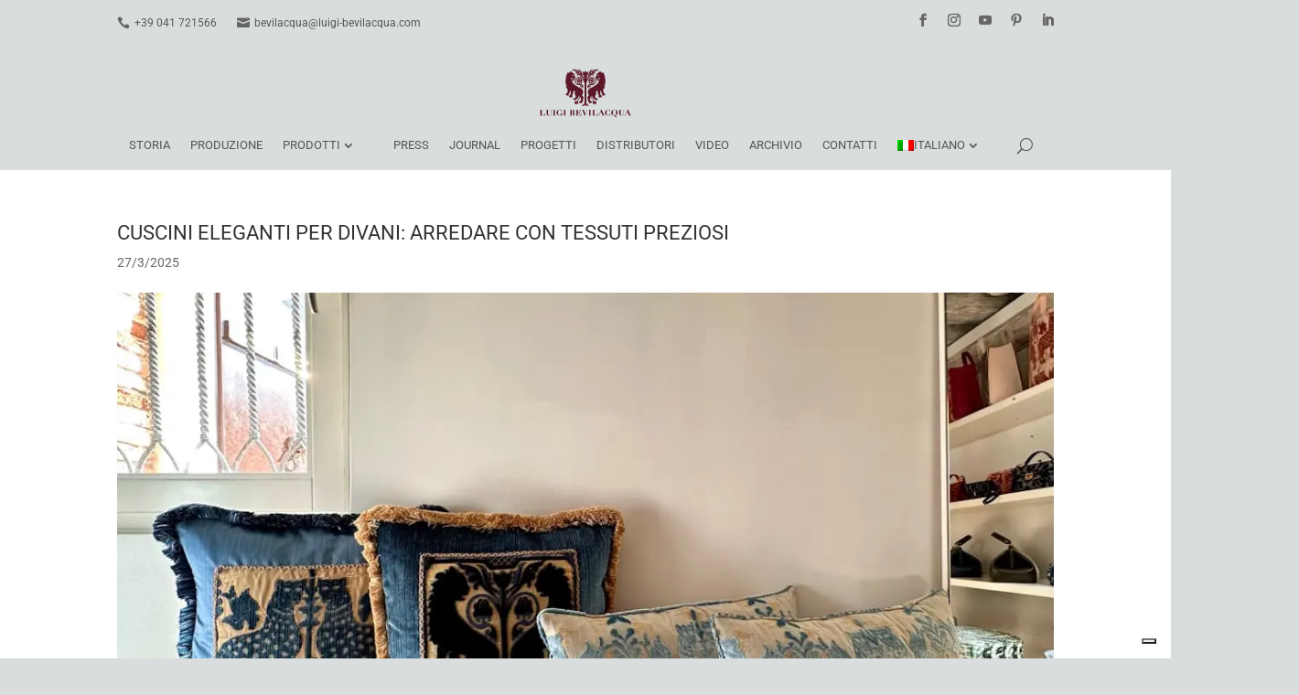

--- FILE ---
content_type: text/html; charset=UTF-8
request_url: https://www.luigi-bevilacqua.com/cuscini-eleganti-per-divani-arredare-con-tessuti-preziosi/
body_size: 39823
content:
<!DOCTYPE html>
<html lang="it-IT">
<head>
	<meta charset="UTF-8" />
			
	<meta http-equiv="X-UA-Compatible" content="IE=edge">
	<link rel="pingback" href="https://www.luigi-bevilacqua.com/xmlrpc.php" />

		<!--[if lt IE 9]>
	<script src="https://www.luigi-bevilacqua.com/wp-content/themes/Divi/js/html5.js" type="text/javascript"></script>
	<![endif]-->

	<script type="text/javascript">
		document.documentElement.className = 'js';
	</script>
	
				<script type="text/javascript" class="_iub_cs_skip">
				var _iub = _iub || {};
				_iub.csConfiguration = _iub.csConfiguration || {};
				_iub.csConfiguration.siteId = "298915";
				_iub.csConfiguration.cookiePolicyId = "325164";
			</script>
			<script class="_iub_cs_skip" src="https://cs.iubenda.com/autoblocking/298915.js" data-rocket-defer defer></script>
			<script data-cfasync="false" data-no-defer="1" data-no-minify="1" data-no-optimize="1">var ewww_webp_supported=!1;function check_webp_feature(A,e){var w;e=void 0!==e?e:function(){},ewww_webp_supported?e(ewww_webp_supported):((w=new Image).onload=function(){ewww_webp_supported=0<w.width&&0<w.height,e&&e(ewww_webp_supported)},w.onerror=function(){e&&e(!1)},w.src="data:image/webp;base64,"+{alpha:"UklGRkoAAABXRUJQVlA4WAoAAAAQAAAAAAAAAAAAQUxQSAwAAAARBxAR/Q9ERP8DAABWUDggGAAAABQBAJ0BKgEAAQAAAP4AAA3AAP7mtQAAAA=="}[A])}check_webp_feature("alpha");</script><script data-cfasync="false" data-no-defer="1" data-no-minify="1" data-no-optimize="1">var Arrive=function(c,w){"use strict";if(c.MutationObserver&&"undefined"!=typeof HTMLElement){var r,a=0,u=(r=HTMLElement.prototype.matches||HTMLElement.prototype.webkitMatchesSelector||HTMLElement.prototype.mozMatchesSelector||HTMLElement.prototype.msMatchesSelector,{matchesSelector:function(e,t){return e instanceof HTMLElement&&r.call(e,t)},addMethod:function(e,t,r){var a=e[t];e[t]=function(){return r.length==arguments.length?r.apply(this,arguments):"function"==typeof a?a.apply(this,arguments):void 0}},callCallbacks:function(e,t){t&&t.options.onceOnly&&1==t.firedElems.length&&(e=[e[0]]);for(var r,a=0;r=e[a];a++)r&&r.callback&&r.callback.call(r.elem,r.elem);t&&t.options.onceOnly&&1==t.firedElems.length&&t.me.unbindEventWithSelectorAndCallback.call(t.target,t.selector,t.callback)},checkChildNodesRecursively:function(e,t,r,a){for(var i,n=0;i=e[n];n++)r(i,t,a)&&a.push({callback:t.callback,elem:i}),0<i.childNodes.length&&u.checkChildNodesRecursively(i.childNodes,t,r,a)},mergeArrays:function(e,t){var r,a={};for(r in e)e.hasOwnProperty(r)&&(a[r]=e[r]);for(r in t)t.hasOwnProperty(r)&&(a[r]=t[r]);return a},toElementsArray:function(e){return e=void 0!==e&&("number"!=typeof e.length||e===c)?[e]:e}}),e=(l.prototype.addEvent=function(e,t,r,a){a={target:e,selector:t,options:r,callback:a,firedElems:[]};return this._beforeAdding&&this._beforeAdding(a),this._eventsBucket.push(a),a},l.prototype.removeEvent=function(e){for(var t,r=this._eventsBucket.length-1;t=this._eventsBucket[r];r--)e(t)&&(this._beforeRemoving&&this._beforeRemoving(t),(t=this._eventsBucket.splice(r,1))&&t.length&&(t[0].callback=null))},l.prototype.beforeAdding=function(e){this._beforeAdding=e},l.prototype.beforeRemoving=function(e){this._beforeRemoving=e},l),t=function(i,n){var o=new e,l=this,s={fireOnAttributesModification:!1};return o.beforeAdding(function(t){var e=t.target;e!==c.document&&e!==c||(e=document.getElementsByTagName("html")[0]);var r=new MutationObserver(function(e){n.call(this,e,t)}),a=i(t.options);r.observe(e,a),t.observer=r,t.me=l}),o.beforeRemoving(function(e){e.observer.disconnect()}),this.bindEvent=function(e,t,r){t=u.mergeArrays(s,t);for(var a=u.toElementsArray(this),i=0;i<a.length;i++)o.addEvent(a[i],e,t,r)},this.unbindEvent=function(){var r=u.toElementsArray(this);o.removeEvent(function(e){for(var t=0;t<r.length;t++)if(this===w||e.target===r[t])return!0;return!1})},this.unbindEventWithSelectorOrCallback=function(r){var a=u.toElementsArray(this),i=r,e="function"==typeof r?function(e){for(var t=0;t<a.length;t++)if((this===w||e.target===a[t])&&e.callback===i)return!0;return!1}:function(e){for(var t=0;t<a.length;t++)if((this===w||e.target===a[t])&&e.selector===r)return!0;return!1};o.removeEvent(e)},this.unbindEventWithSelectorAndCallback=function(r,a){var i=u.toElementsArray(this);o.removeEvent(function(e){for(var t=0;t<i.length;t++)if((this===w||e.target===i[t])&&e.selector===r&&e.callback===a)return!0;return!1})},this},i=new function(){var s={fireOnAttributesModification:!1,onceOnly:!1,existing:!1};function n(e,t,r){return!(!u.matchesSelector(e,t.selector)||(e._id===w&&(e._id=a++),-1!=t.firedElems.indexOf(e._id)))&&(t.firedElems.push(e._id),!0)}var c=(i=new t(function(e){var t={attributes:!1,childList:!0,subtree:!0};return e.fireOnAttributesModification&&(t.attributes=!0),t},function(e,i){e.forEach(function(e){var t=e.addedNodes,r=e.target,a=[];null!==t&&0<t.length?u.checkChildNodesRecursively(t,i,n,a):"attributes"===e.type&&n(r,i)&&a.push({callback:i.callback,elem:r}),u.callCallbacks(a,i)})})).bindEvent;return i.bindEvent=function(e,t,r){t=void 0===r?(r=t,s):u.mergeArrays(s,t);var a=u.toElementsArray(this);if(t.existing){for(var i=[],n=0;n<a.length;n++)for(var o=a[n].querySelectorAll(e),l=0;l<o.length;l++)i.push({callback:r,elem:o[l]});if(t.onceOnly&&i.length)return r.call(i[0].elem,i[0].elem);setTimeout(u.callCallbacks,1,i)}c.call(this,e,t,r)},i},o=new function(){var a={};function i(e,t){return u.matchesSelector(e,t.selector)}var n=(o=new t(function(){return{childList:!0,subtree:!0}},function(e,r){e.forEach(function(e){var t=e.removedNodes,e=[];null!==t&&0<t.length&&u.checkChildNodesRecursively(t,r,i,e),u.callCallbacks(e,r)})})).bindEvent;return o.bindEvent=function(e,t,r){t=void 0===r?(r=t,a):u.mergeArrays(a,t),n.call(this,e,t,r)},o};d(HTMLElement.prototype),d(NodeList.prototype),d(HTMLCollection.prototype),d(HTMLDocument.prototype),d(Window.prototype);var n={};return s(i,n,"unbindAllArrive"),s(o,n,"unbindAllLeave"),n}function l(){this._eventsBucket=[],this._beforeAdding=null,this._beforeRemoving=null}function s(e,t,r){u.addMethod(t,r,e.unbindEvent),u.addMethod(t,r,e.unbindEventWithSelectorOrCallback),u.addMethod(t,r,e.unbindEventWithSelectorAndCallback)}function d(e){e.arrive=i.bindEvent,s(i,e,"unbindArrive"),e.leave=o.bindEvent,s(o,e,"unbindLeave")}}(window,void 0),ewww_webp_supported=!1;function check_webp_feature(e,t){var r;ewww_webp_supported?t(ewww_webp_supported):((r=new Image).onload=function(){ewww_webp_supported=0<r.width&&0<r.height,t(ewww_webp_supported)},r.onerror=function(){t(!1)},r.src="data:image/webp;base64,"+{alpha:"UklGRkoAAABXRUJQVlA4WAoAAAAQAAAAAAAAAAAAQUxQSAwAAAARBxAR/Q9ERP8DAABWUDggGAAAABQBAJ0BKgEAAQAAAP4AAA3AAP7mtQAAAA==",animation:"UklGRlIAAABXRUJQVlA4WAoAAAASAAAAAAAAAAAAQU5JTQYAAAD/////AABBTk1GJgAAAAAAAAAAAAAAAAAAAGQAAABWUDhMDQAAAC8AAAAQBxAREYiI/gcA"}[e])}function ewwwLoadImages(e){if(e){for(var t=document.querySelectorAll(".batch-image img, .image-wrapper a, .ngg-pro-masonry-item a, .ngg-galleria-offscreen-seo-wrapper a"),r=0,a=t.length;r<a;r++)ewwwAttr(t[r],"data-src",t[r].getAttribute("data-webp")),ewwwAttr(t[r],"data-thumbnail",t[r].getAttribute("data-webp-thumbnail"));for(var i=document.querySelectorAll("div.woocommerce-product-gallery__image"),r=0,a=i.length;r<a;r++)ewwwAttr(i[r],"data-thumb",i[r].getAttribute("data-webp-thumb"))}for(var n=document.querySelectorAll("video"),r=0,a=n.length;r<a;r++)ewwwAttr(n[r],"poster",e?n[r].getAttribute("data-poster-webp"):n[r].getAttribute("data-poster-image"));for(var o,l=document.querySelectorAll("img.ewww_webp_lazy_load"),r=0,a=l.length;r<a;r++)e&&(ewwwAttr(l[r],"data-lazy-srcset",l[r].getAttribute("data-lazy-srcset-webp")),ewwwAttr(l[r],"data-srcset",l[r].getAttribute("data-srcset-webp")),ewwwAttr(l[r],"data-lazy-src",l[r].getAttribute("data-lazy-src-webp")),ewwwAttr(l[r],"data-src",l[r].getAttribute("data-src-webp")),ewwwAttr(l[r],"data-orig-file",l[r].getAttribute("data-webp-orig-file")),ewwwAttr(l[r],"data-medium-file",l[r].getAttribute("data-webp-medium-file")),ewwwAttr(l[r],"data-large-file",l[r].getAttribute("data-webp-large-file")),null!=(o=l[r].getAttribute("srcset"))&&!1!==o&&o.includes("R0lGOD")&&ewwwAttr(l[r],"src",l[r].getAttribute("data-lazy-src-webp"))),l[r].className=l[r].className.replace(/\bewww_webp_lazy_load\b/,"");for(var s=document.querySelectorAll(".ewww_webp"),r=0,a=s.length;r<a;r++)e?(ewwwAttr(s[r],"srcset",s[r].getAttribute("data-srcset-webp")),ewwwAttr(s[r],"src",s[r].getAttribute("data-src-webp")),ewwwAttr(s[r],"data-orig-file",s[r].getAttribute("data-webp-orig-file")),ewwwAttr(s[r],"data-medium-file",s[r].getAttribute("data-webp-medium-file")),ewwwAttr(s[r],"data-large-file",s[r].getAttribute("data-webp-large-file")),ewwwAttr(s[r],"data-large_image",s[r].getAttribute("data-webp-large_image")),ewwwAttr(s[r],"data-src",s[r].getAttribute("data-webp-src"))):(ewwwAttr(s[r],"srcset",s[r].getAttribute("data-srcset-img")),ewwwAttr(s[r],"src",s[r].getAttribute("data-src-img"))),s[r].className=s[r].className.replace(/\bewww_webp\b/,"ewww_webp_loaded");window.jQuery&&jQuery.fn.isotope&&jQuery.fn.imagesLoaded&&(jQuery(".fusion-posts-container-infinite").imagesLoaded(function(){jQuery(".fusion-posts-container-infinite").hasClass("isotope")&&jQuery(".fusion-posts-container-infinite").isotope()}),jQuery(".fusion-portfolio:not(.fusion-recent-works) .fusion-portfolio-wrapper").imagesLoaded(function(){jQuery(".fusion-portfolio:not(.fusion-recent-works) .fusion-portfolio-wrapper").isotope()}))}function ewwwWebPInit(e){ewwwLoadImages(e),ewwwNggLoadGalleries(e),document.arrive(".ewww_webp",function(){ewwwLoadImages(e)}),document.arrive(".ewww_webp_lazy_load",function(){ewwwLoadImages(e)}),document.arrive("videos",function(){ewwwLoadImages(e)}),"loading"==document.readyState?document.addEventListener("DOMContentLoaded",ewwwJSONParserInit):("undefined"!=typeof galleries&&ewwwNggParseGalleries(e),ewwwWooParseVariations(e))}function ewwwAttr(e,t,r){null!=r&&!1!==r&&e.setAttribute(t,r)}function ewwwJSONParserInit(){"undefined"!=typeof galleries&&check_webp_feature("alpha",ewwwNggParseGalleries),check_webp_feature("alpha",ewwwWooParseVariations)}function ewwwWooParseVariations(e){if(e)for(var t=document.querySelectorAll("form.variations_form"),r=0,a=t.length;r<a;r++){var i=t[r].getAttribute("data-product_variations"),n=!1;try{for(var o in i=JSON.parse(i))void 0!==i[o]&&void 0!==i[o].image&&(void 0!==i[o].image.src_webp&&(i[o].image.src=i[o].image.src_webp,n=!0),void 0!==i[o].image.srcset_webp&&(i[o].image.srcset=i[o].image.srcset_webp,n=!0),void 0!==i[o].image.full_src_webp&&(i[o].image.full_src=i[o].image.full_src_webp,n=!0),void 0!==i[o].image.gallery_thumbnail_src_webp&&(i[o].image.gallery_thumbnail_src=i[o].image.gallery_thumbnail_src_webp,n=!0),void 0!==i[o].image.thumb_src_webp&&(i[o].image.thumb_src=i[o].image.thumb_src_webp,n=!0));n&&ewwwAttr(t[r],"data-product_variations",JSON.stringify(i))}catch(e){}}}function ewwwNggParseGalleries(e){if(e)for(var t in galleries){var r=galleries[t];galleries[t].images_list=ewwwNggParseImageList(r.images_list)}}function ewwwNggLoadGalleries(e){e&&document.addEventListener("ngg.galleria.themeadded",function(e,t){window.ngg_galleria._create_backup=window.ngg_galleria.create,window.ngg_galleria.create=function(e,t){var r=$(e).data("id");return galleries["gallery_"+r].images_list=ewwwNggParseImageList(galleries["gallery_"+r].images_list),window.ngg_galleria._create_backup(e,t)}})}function ewwwNggParseImageList(e){for(var t in e){var r=e[t];if(void 0!==r["image-webp"]&&(e[t].image=r["image-webp"],delete e[t]["image-webp"]),void 0!==r["thumb-webp"]&&(e[t].thumb=r["thumb-webp"],delete e[t]["thumb-webp"]),void 0!==r.full_image_webp&&(e[t].full_image=r.full_image_webp,delete e[t].full_image_webp),void 0!==r.srcsets)for(var a in r.srcsets)nggSrcset=r.srcsets[a],void 0!==r.srcsets[a+"-webp"]&&(e[t].srcsets[a]=r.srcsets[a+"-webp"],delete e[t].srcsets[a+"-webp"]);if(void 0!==r.full_srcsets)for(var i in r.full_srcsets)nggFSrcset=r.full_srcsets[i],void 0!==r.full_srcsets[i+"-webp"]&&(e[t].full_srcsets[i]=r.full_srcsets[i+"-webp"],delete e[t].full_srcsets[i+"-webp"])}return e}check_webp_feature("alpha",ewwwWebPInit);</script><style id="et-builder-googlefonts-cached-inline">/* Original: https://fonts.googleapis.com/css?family=Roboto:100,100italic,300,300italic,regular,italic,500,500italic,700,700italic,900,900italic&#038;subset=cyrillic,cyrillic-ext,greek,greek-ext,latin,latin-ext,vietnamese&#038;display=swap *//* User Agent: Mozilla/5.0 (Unknown; Linux x86_64) AppleWebKit/538.1 (KHTML, like Gecko) Safari/538.1 Daum/4.1 */@font-face {font-family: 'Roboto';font-style: italic;font-weight: 100;font-stretch: normal;font-display: swap;src: url(https://fonts.gstatic.com/s/roboto/v50/KFOKCnqEu92Fr1Mu53ZEC9_Vu3r1gIhOszmOClHrs6ljXfMMLoHRiA8.ttf) format('truetype');}@font-face {font-family: 'Roboto';font-style: italic;font-weight: 300;font-stretch: normal;font-display: swap;src: url(https://fonts.gstatic.com/s/roboto/v50/KFOKCnqEu92Fr1Mu53ZEC9_Vu3r1gIhOszmOClHrs6ljXfMMLt_QiA8.ttf) format('truetype');}@font-face {font-family: 'Roboto';font-style: italic;font-weight: 400;font-stretch: normal;font-display: swap;src: url(https://fonts.gstatic.com/s/roboto/v50/KFOKCnqEu92Fr1Mu53ZEC9_Vu3r1gIhOszmOClHrs6ljXfMMLoHQiA8.ttf) format('truetype');}@font-face {font-family: 'Roboto';font-style: italic;font-weight: 500;font-stretch: normal;font-display: swap;src: url(https://fonts.gstatic.com/s/roboto/v50/KFOKCnqEu92Fr1Mu53ZEC9_Vu3r1gIhOszmOClHrs6ljXfMMLrPQiA8.ttf) format('truetype');}@font-face {font-family: 'Roboto';font-style: italic;font-weight: 700;font-stretch: normal;font-display: swap;src: url(https://fonts.gstatic.com/s/roboto/v50/KFOKCnqEu92Fr1Mu53ZEC9_Vu3r1gIhOszmOClHrs6ljXfMMLmbXiA8.ttf) format('truetype');}@font-face {font-family: 'Roboto';font-style: italic;font-weight: 900;font-stretch: normal;font-display: swap;src: url(https://fonts.gstatic.com/s/roboto/v50/KFOKCnqEu92Fr1Mu53ZEC9_Vu3r1gIhOszmOClHrs6ljXfMMLijXiA8.ttf) format('truetype');}@font-face {font-family: 'Roboto';font-style: normal;font-weight: 100;font-stretch: normal;font-display: swap;src: url(https://fonts.gstatic.com/s/roboto/v50/KFOMCnqEu92Fr1ME7kSn66aGLdTylUAMQXC89YmC2DPNWubEbGmT.ttf) format('truetype');}@font-face {font-family: 'Roboto';font-style: normal;font-weight: 300;font-stretch: normal;font-display: swap;src: url(https://fonts.gstatic.com/s/roboto/v50/KFOMCnqEu92Fr1ME7kSn66aGLdTylUAMQXC89YmC2DPNWuaabWmT.ttf) format('truetype');}@font-face {font-family: 'Roboto';font-style: normal;font-weight: 400;font-stretch: normal;font-display: swap;src: url(https://fonts.gstatic.com/s/roboto/v50/KFOMCnqEu92Fr1ME7kSn66aGLdTylUAMQXC89YmC2DPNWubEbWmT.ttf) format('truetype');}@font-face {font-family: 'Roboto';font-style: normal;font-weight: 500;font-stretch: normal;font-display: swap;src: url(https://fonts.gstatic.com/s/roboto/v50/KFOMCnqEu92Fr1ME7kSn66aGLdTylUAMQXC89YmC2DPNWub2bWmT.ttf) format('truetype');}@font-face {font-family: 'Roboto';font-style: normal;font-weight: 700;font-stretch: normal;font-display: swap;src: url(https://fonts.gstatic.com/s/roboto/v50/KFOMCnqEu92Fr1ME7kSn66aGLdTylUAMQXC89YmC2DPNWuYjammT.ttf) format('truetype');}@font-face {font-family: 'Roboto';font-style: normal;font-weight: 900;font-stretch: normal;font-display: swap;src: url(https://fonts.gstatic.com/s/roboto/v50/KFOMCnqEu92Fr1ME7kSn66aGLdTylUAMQXC89YmC2DPNWuZtammT.ttf) format('truetype');}/* User Agent: Mozilla/5.0 (Windows NT 6.1; WOW64; rv:27.0) Gecko/20100101 Firefox/27.0 */@font-face {font-family: 'Roboto';font-style: italic;font-weight: 100;font-stretch: normal;font-display: swap;src: url(https://fonts.gstatic.com/l/font?kit=KFOKCnqEu92Fr1Mu53ZEC9_Vu3r1gIhOszmOClHrs6ljXfMMLoHRiAw&skey=c608c610063635f9&v=v50) format('woff');}@font-face {font-family: 'Roboto';font-style: italic;font-weight: 300;font-stretch: normal;font-display: swap;src: url(https://fonts.gstatic.com/l/font?kit=KFOKCnqEu92Fr1Mu53ZEC9_Vu3r1gIhOszmOClHrs6ljXfMMLt_QiAw&skey=c608c610063635f9&v=v50) format('woff');}@font-face {font-family: 'Roboto';font-style: italic;font-weight: 400;font-stretch: normal;font-display: swap;src: url(https://fonts.gstatic.com/l/font?kit=KFOKCnqEu92Fr1Mu53ZEC9_Vu3r1gIhOszmOClHrs6ljXfMMLoHQiAw&skey=c608c610063635f9&v=v50) format('woff');}@font-face {font-family: 'Roboto';font-style: italic;font-weight: 500;font-stretch: normal;font-display: swap;src: url(https://fonts.gstatic.com/l/font?kit=KFOKCnqEu92Fr1Mu53ZEC9_Vu3r1gIhOszmOClHrs6ljXfMMLrPQiAw&skey=c608c610063635f9&v=v50) format('woff');}@font-face {font-family: 'Roboto';font-style: italic;font-weight: 700;font-stretch: normal;font-display: swap;src: url(https://fonts.gstatic.com/l/font?kit=KFOKCnqEu92Fr1Mu53ZEC9_Vu3r1gIhOszmOClHrs6ljXfMMLmbXiAw&skey=c608c610063635f9&v=v50) format('woff');}@font-face {font-family: 'Roboto';font-style: italic;font-weight: 900;font-stretch: normal;font-display: swap;src: url(https://fonts.gstatic.com/l/font?kit=KFOKCnqEu92Fr1Mu53ZEC9_Vu3r1gIhOszmOClHrs6ljXfMMLijXiAw&skey=c608c610063635f9&v=v50) format('woff');}@font-face {font-family: 'Roboto';font-style: normal;font-weight: 100;font-stretch: normal;font-display: swap;src: url(https://fonts.gstatic.com/l/font?kit=KFOMCnqEu92Fr1ME7kSn66aGLdTylUAMQXC89YmC2DPNWubEbGmQ&skey=a0a0114a1dcab3ac&v=v50) format('woff');}@font-face {font-family: 'Roboto';font-style: normal;font-weight: 300;font-stretch: normal;font-display: swap;src: url(https://fonts.gstatic.com/l/font?kit=KFOMCnqEu92Fr1ME7kSn66aGLdTylUAMQXC89YmC2DPNWuaabWmQ&skey=a0a0114a1dcab3ac&v=v50) format('woff');}@font-face {font-family: 'Roboto';font-style: normal;font-weight: 400;font-stretch: normal;font-display: swap;src: url(https://fonts.gstatic.com/l/font?kit=KFOMCnqEu92Fr1ME7kSn66aGLdTylUAMQXC89YmC2DPNWubEbWmQ&skey=a0a0114a1dcab3ac&v=v50) format('woff');}@font-face {font-family: 'Roboto';font-style: normal;font-weight: 500;font-stretch: normal;font-display: swap;src: url(https://fonts.gstatic.com/l/font?kit=KFOMCnqEu92Fr1ME7kSn66aGLdTylUAMQXC89YmC2DPNWub2bWmQ&skey=a0a0114a1dcab3ac&v=v50) format('woff');}@font-face {font-family: 'Roboto';font-style: normal;font-weight: 700;font-stretch: normal;font-display: swap;src: url(https://fonts.gstatic.com/l/font?kit=KFOMCnqEu92Fr1ME7kSn66aGLdTylUAMQXC89YmC2DPNWuYjammQ&skey=a0a0114a1dcab3ac&v=v50) format('woff');}@font-face {font-family: 'Roboto';font-style: normal;font-weight: 900;font-stretch: normal;font-display: swap;src: url(https://fonts.gstatic.com/l/font?kit=KFOMCnqEu92Fr1ME7kSn66aGLdTylUAMQXC89YmC2DPNWuZtammQ&skey=a0a0114a1dcab3ac&v=v50) format('woff');}/* User Agent: Mozilla/5.0 (Windows NT 6.3; rv:39.0) Gecko/20100101 Firefox/39.0 */@font-face {font-family: 'Roboto';font-style: italic;font-weight: 100;font-stretch: normal;font-display: swap;src: url(https://fonts.gstatic.com/s/roboto/v50/KFOKCnqEu92Fr1Mu53ZEC9_Vu3r1gIhOszmOClHrs6ljXfMMLoHRiAo.woff2) format('woff2');}@font-face {font-family: 'Roboto';font-style: italic;font-weight: 300;font-stretch: normal;font-display: swap;src: url(https://fonts.gstatic.com/s/roboto/v50/KFOKCnqEu92Fr1Mu53ZEC9_Vu3r1gIhOszmOClHrs6ljXfMMLt_QiAo.woff2) format('woff2');}@font-face {font-family: 'Roboto';font-style: italic;font-weight: 400;font-stretch: normal;font-display: swap;src: url(https://fonts.gstatic.com/s/roboto/v50/KFOKCnqEu92Fr1Mu53ZEC9_Vu3r1gIhOszmOClHrs6ljXfMMLoHQiAo.woff2) format('woff2');}@font-face {font-family: 'Roboto';font-style: italic;font-weight: 500;font-stretch: normal;font-display: swap;src: url(https://fonts.gstatic.com/s/roboto/v50/KFOKCnqEu92Fr1Mu53ZEC9_Vu3r1gIhOszmOClHrs6ljXfMMLrPQiAo.woff2) format('woff2');}@font-face {font-family: 'Roboto';font-style: italic;font-weight: 700;font-stretch: normal;font-display: swap;src: url(https://fonts.gstatic.com/s/roboto/v50/KFOKCnqEu92Fr1Mu53ZEC9_Vu3r1gIhOszmOClHrs6ljXfMMLmbXiAo.woff2) format('woff2');}@font-face {font-family: 'Roboto';font-style: italic;font-weight: 900;font-stretch: normal;font-display: swap;src: url(https://fonts.gstatic.com/s/roboto/v50/KFOKCnqEu92Fr1Mu53ZEC9_Vu3r1gIhOszmOClHrs6ljXfMMLijXiAo.woff2) format('woff2');}@font-face {font-family: 'Roboto';font-style: normal;font-weight: 100;font-stretch: normal;font-display: swap;src: url(https://fonts.gstatic.com/s/roboto/v50/KFOMCnqEu92Fr1ME7kSn66aGLdTylUAMQXC89YmC2DPNWubEbGmW.woff2) format('woff2');}@font-face {font-family: 'Roboto';font-style: normal;font-weight: 300;font-stretch: normal;font-display: swap;src: url(https://fonts.gstatic.com/s/roboto/v50/KFOMCnqEu92Fr1ME7kSn66aGLdTylUAMQXC89YmC2DPNWuaabWmW.woff2) format('woff2');}@font-face {font-family: 'Roboto';font-style: normal;font-weight: 400;font-stretch: normal;font-display: swap;src: url(https://fonts.gstatic.com/s/roboto/v50/KFOMCnqEu92Fr1ME7kSn66aGLdTylUAMQXC89YmC2DPNWubEbWmW.woff2) format('woff2');}@font-face {font-family: 'Roboto';font-style: normal;font-weight: 500;font-stretch: normal;font-display: swap;src: url(https://fonts.gstatic.com/s/roboto/v50/KFOMCnqEu92Fr1ME7kSn66aGLdTylUAMQXC89YmC2DPNWub2bWmW.woff2) format('woff2');}@font-face {font-family: 'Roboto';font-style: normal;font-weight: 700;font-stretch: normal;font-display: swap;src: url(https://fonts.gstatic.com/s/roboto/v50/KFOMCnqEu92Fr1ME7kSn66aGLdTylUAMQXC89YmC2DPNWuYjammW.woff2) format('woff2');}@font-face {font-family: 'Roboto';font-style: normal;font-weight: 900;font-stretch: normal;font-display: swap;src: url(https://fonts.gstatic.com/s/roboto/v50/KFOMCnqEu92Fr1ME7kSn66aGLdTylUAMQXC89YmC2DPNWuZtammW.woff2) format('woff2');}</style><meta name='robots' content='noindex, nofollow' />

	<!-- This site is optimized with the Yoast SEO plugin v26.7 - https://yoast.com/wordpress/plugins/seo/ -->
	<title>Cuscini eleganti per divani: arredare con tessuti preziosi</title>
<style id="rocket-critical-css">ul{box-sizing:border-box}:root{--wp--preset--font-size--normal:16px;--wp--preset--font-size--huge:42px}:root{--woocommerce:#720eec;--wc-green:#7ad03a;--wc-red:#a00;--wc-orange:#ffba00;--wc-blue:#2ea2cc;--wc-primary:#720eec;--wc-primary-text:#fcfbfe;--wc-secondary:#e9e6ed;--wc-secondary-text:#515151;--wc-highlight:#958e09;--wc-highligh-text:white;--wc-content-bg:#fff;--wc-subtext:#767676;--wc-form-border-color:rgba(32, 7, 7, 0.8);--wc-form-border-radius:4px;--wc-form-border-width:1px}:root{--woocommerce:#720eec;--wc-green:#7ad03a;--wc-red:#a00;--wc-orange:#ffba00;--wc-blue:#2ea2cc;--wc-primary:#720eec;--wc-primary-text:#fcfbfe;--wc-secondary:#e9e6ed;--wc-secondary-text:#515151;--wc-highlight:#958e09;--wc-highligh-text:white;--wc-content-bg:#fff;--wc-subtext:#767676;--wc-form-border-color:rgba(32, 7, 7, 0.8);--wc-form-border-radius:4px;--wc-form-border-width:1px}.wpml-ls-menu-item .wpml-ls-flag{display:inline;vertical-align:baseline}ul .wpml-ls-menu-item a{display:flex;align-items:center}@font-face{font-family:ETmodules;font-display:swap;src:url(//www.luigi-bevilacqua.com/wp-content/themes/Divi/core/admin/fonts/modules/all/modules.eot);src:url(//www.luigi-bevilacqua.com/wp-content/themes/Divi/core/admin/fonts/modules/all/modules.eot?#iefix) format("embedded-opentype"),url(//www.luigi-bevilacqua.com/wp-content/themes/Divi/core/admin/fonts/modules/all/modules.woff) format("woff"),url(//www.luigi-bevilacqua.com/wp-content/themes/Divi/core/admin/fonts/modules/all/modules.ttf) format("truetype"),url(//www.luigi-bevilacqua.com/wp-content/themes/Divi/core/admin/fonts/modules/all/modules.svg#ETmodules) format("svg");font-weight:400;font-style:normal}.et_pb_post{margin-bottom:60px;word-wrap:break-word}.et_pb_post .post-meta{font-size:14px;margin-bottom:6px}@media (min-width:981px) and (max-width:1100px){.et_pb_post{margin-bottom:42px}}@media (max-width:980px){.et_pb_post{margin-bottom:42px}}@media (max-width:767px){.et_pb_post{margin-bottom:42px}}@media (max-width:479px){.et_pb_post{margin-bottom:42px}.et_pb_post .post-meta{color:#666;font-size:14px}}@media (min-width:981px){.et_pb_gutters3 .et_pb_column{margin-right:5.5%}.et_pb_gutters3 .et_pb_column_4_4{width:100%}.et_pb_gutters3 .et_pb_column_4_4 .et_pb_module{margin-bottom:2.75%}.et_pb_gutters3 .et_pb_column_1_2{width:47.25%}.et_pb_gutters3 .et_pb_column_1_2 .et_pb_module{margin-bottom:5.82%}}button::-moz-focus-inner{padding:0;border:0}.et-social-icons{float:right}.et-social-icons li{display:inline-block;margin-left:20px}.et-social-icon a{display:inline-block;font-size:24px;position:relative;text-align:center;color:#666;text-decoration:none}.et-social-icon span{display:none}@media all and (max-width:980px){.et-social-icons{float:none;text-align:center}}@media all and (max-width:980px){.et-social-icons{margin:0 0 5px}}.et_pb_section{position:relative;background-color:#fff;background-position:50%;background-size:100%;background-size:cover}@media (min-width:981px){.et_pb_section{padding:4% 0}}@media (max-width:980px){.et_pb_section{padding:50px 0}}.et_pb_row{width:80%;max-width:1080px;margin:auto;position:relative}.et_pb_row:after{content:"";display:block;clear:both;visibility:hidden;line-height:0;height:0;width:0}.et_pb_column{float:left;background-size:cover;background-position:50%;position:relative;z-index:2;min-height:1px}.et_pb_column--with-menu{z-index:3}.et_pb_row .et_pb_column.et-last-child,.et_pb_row .et_pb_column:last-child{margin-right:0!important}.et_pb_column,.et_pb_row{background-size:cover;background-position:50%;background-repeat:no-repeat}@media (min-width:981px){.et_pb_row{padding:2% 0}.et_pb_row .et_pb_column.et-last-child,.et_pb_row .et_pb_column:last-child{margin-right:0!important}}@media (max-width:980px){.et_pb_row{max-width:1080px}.et_pb_row{padding:30px 0}.et_pb_column{width:100%;margin-bottom:30px}.et_pb_row .et_pb_column.et-last-child,.et_pb_row .et_pb_column:last-child{margin-bottom:0}}@media (max-width:479px){.et_pb_column{width:100%!important}}.et_pb_code_inner{position:relative}.et-menu li{display:inline-block;font-size:14px;padding-right:22px}.et-menu>li:last-child{padding-right:0}.et-menu a{color:rgba(0,0,0,.6);text-decoration:none;display:block;position:relative}.et-menu li>a{padding-bottom:29px;word-wrap:break-word}button.et_pb_menu__icon{display:-webkit-box;display:-ms-flexbox;display:flex;-webkit-box-align:center;-ms-flex-align:center;align-items:center;padding:0;margin:0 11px;font-size:17px;line-height:normal;background:none;border:0;-webkit-box-orient:horizontal;-webkit-box-direction:reverse;-ms-flex-direction:row-reverse;flex-direction:row-reverse}button.et_pb_menu__icon:after{font-family:ETmodules}.et_pb_menu__wrap .mobile_menu_bar{-webkit-transform:translateY(3%);transform:translateY(3%)}.et_pb_menu__wrap .mobile_menu_bar:before{top:0}.et_pb_menu__logo{overflow:hidden}.et_pb_menu__logo img{display:block}.et_pb_menu__search-button:after{content:"U"}@media (max-width:980px){.et-menu{display:none}.et_mobile_nav_menu{display:block;margin-top:-1px}}.et_pb_menu .et-menu-nav,.et_pb_menu .et-menu-nav>ul{float:none}.et_pb_menu .et-menu-nav>ul{padding:0!important;line-height:1.7em}.et_pb_menu .et-menu-nav>ul ul{padding:20px 0;text-align:left}.et-menu li li.menu-item-has-children>a:first-child:after{top:12px}.et_pb_menu_inner_container{position:relative}.et_pb_menu .et_pb_menu__wrap{-webkit-box-flex:1;-ms-flex:1 1 auto;flex:1 1 auto;display:-webkit-box;display:-ms-flexbox;display:flex;-webkit-box-pack:start;-ms-flex-pack:start;justify-content:flex-start;-webkit-box-align:stretch;-ms-flex-align:stretch;align-items:stretch;-ms-flex-wrap:wrap;flex-wrap:wrap;opacity:1}.et_pb_menu .et_pb_menu__menu{-webkit-box-flex:0;-ms-flex:0 1 auto;flex:0 1 auto;-webkit-box-pack:start;-ms-flex-pack:start;justify-content:flex-start}.et_pb_menu .et_pb_menu__menu,.et_pb_menu .et_pb_menu__menu>nav,.et_pb_menu .et_pb_menu__menu>nav>ul{display:-webkit-box;display:-ms-flexbox;display:flex;-webkit-box-align:stretch;-ms-flex-align:stretch;align-items:stretch}.et_pb_menu .et_pb_menu__menu>nav>ul{-ms-flex-wrap:wrap;flex-wrap:wrap;-webkit-box-pack:start;-ms-flex-pack:start;justify-content:flex-start}.et_pb_menu .et_pb_menu__menu>nav>ul>li{position:relative;display:-webkit-box;display:-ms-flexbox;display:flex;-webkit-box-align:stretch;-ms-flex-align:stretch;align-items:stretch;margin:0}.et_pb_menu .et_pb_menu__menu>nav>ul>li.mega-menu{position:static}.et_pb_menu .et_pb_menu__menu>nav>ul>li>ul{top:calc(100% - 1px);left:0}.et_pb_menu--with-logo .et_pb_menu__menu>nav>ul>li>a{display:-webkit-box;display:-ms-flexbox;display:flex;-webkit-box-align:center;-ms-flex-align:center;align-items:center;padding:31px 0;white-space:nowrap}.et_pb_menu--with-logo .et_pb_menu__menu>nav>ul>li>a:after{top:50%!important;-webkit-transform:translateY(-50%);transform:translateY(-50%)}.et_pb_menu--without-logo .et_pb_menu__menu>nav>ul{padding:0!important}.et_pb_menu--without-logo .et_pb_menu__menu>nav>ul>li{margin-top:8px}.et_pb_menu--without-logo .et_pb_menu__menu>nav>ul>li>a{padding-bottom:8px}.et_pb_menu .et_pb_menu__icon{-webkit-box-flex:0;-ms-flex:0 0 auto;flex:0 0 auto}.et_pb_menu .et-menu{margin-left:-11px;margin-right:-11px}.et_pb_menu .et-menu>li{padding-left:11px;padding-right:11px}.et_pb_menu--style-left_aligned .et_pb_menu_inner_container{display:-webkit-box;display:-ms-flexbox;display:flex;-webkit-box-align:stretch;-ms-flex-align:stretch;align-items:stretch}.et_pb_menu--style-centered .et_pb_menu__logo-wrap{display:-webkit-box;display:-ms-flexbox;display:flex;-webkit-box-orient:vertical;-webkit-box-direction:normal;-ms-flex-direction:column;flex-direction:column;-webkit-box-align:center;-ms-flex-align:center;align-items:center}.et_pb_menu--style-centered .et_pb_menu__logo-wrap,.et_pb_menu--style-centered .et_pb_menu__logo img{margin:0 auto}.et_pb_menu--style-centered .et_pb_menu__menu>nav>ul,.et_pb_menu--style-centered .et_pb_menu__wrap{-webkit-box-pack:center;-ms-flex-pack:center;justify-content:center}.et_pb_menu .et_pb_menu__search-container{position:absolute;display:-webkit-box;display:-ms-flexbox;display:flex;-webkit-box-pack:stretch;-ms-flex-pack:stretch;justify-content:stretch;-ms-flex-line-pack:stretch;align-content:stretch;left:0;bottom:0;width:100%;height:100%;opacity:0;z-index:999}.et_pb_menu .et_pb_menu__search-container--disabled{display:none}.et_pb_menu .et_pb_menu__search{-webkit-box-flex:1;-ms-flex:1 1 auto;flex:1 1 auto;display:-webkit-box;display:-ms-flexbox;display:flex;-webkit-box-pack:stretch;-ms-flex-pack:stretch;justify-content:stretch;-webkit-box-align:center;-ms-flex-align:center;align-items:center}.et_pb_menu .et_pb_menu__search-form{-webkit-box-flex:1;-ms-flex:1 1 auto;flex:1 1 auto}.et_pb_menu .et_pb_menu__search-input{border:0;width:100%;color:#333;background:transparent}.et_pb_menu .et_pb_menu__close-search-button{-webkit-box-flex:0;-ms-flex:0 0 auto;flex:0 0 auto}.et_pb_menu .et_pb_menu__close-search-button:after{content:"M";font-size:1.7em}@media (max-width:980px){.et_pb_menu--style-left_aligned .et_pb_menu_inner_container{-webkit-box-align:center;-ms-flex-align:center;align-items:center}.et_pb_menu--style-left_aligned .et_pb_menu__wrap{-webkit-box-pack:end;-ms-flex-pack:end;justify-content:flex-end}.et_pb_menu .et_pb_menu__menu{display:none}.et_pb_menu .et_mobile_nav_menu{float:none;margin:0 6px;display:-webkit-box;display:-ms-flexbox;display:flex;-webkit-box-align:center;-ms-flex-align:center;align-items:center}.et_pb_menu .et_mobile_menu{top:100%;padding:5%}.et_pb_menu .et_mobile_menu,.et_pb_menu .et_mobile_menu ul{list-style:none!important;text-align:left}.et_pb_menu .et_mobile_menu ul{padding:0}}.nav li li{padding:0 20px;margin:0}.et-menu li li a{padding:6px 20px;width:200px}.nav li{position:relative;line-height:1em}.nav li li{position:relative;line-height:2em}.nav li ul{position:absolute;padding:20px 0;z-index:9999;width:240px;background:#fff;visibility:hidden;opacity:0;border-top:3px solid #2ea3f2;box-shadow:0 2px 5px rgba(0,0,0,.1);-moz-box-shadow:0 2px 5px rgba(0,0,0,.1);-webkit-box-shadow:0 2px 5px rgba(0,0,0,.1);-webkit-transform:translateZ(0);text-align:left}.nav li li ul{z-index:1000;top:-23px;left:240px}.et_mobile_menu li a,.nav li li a{font-size:14px}.et-menu .menu-item-has-children>a:first-child:after{font-family:ETmodules;content:"3";font-size:16px;position:absolute;right:0;top:0;font-weight:800}.et-menu .menu-item-has-children>a:first-child{padding-right:20px}.et-menu li li.menu-item-has-children>a:first-child:after{right:20px;top:6px}.et-menu-nav li.mega-menu{position:inherit}.et-menu-nav li.mega-menu>ul{padding:30px 20px;position:absolute!important;width:100%;left:0!important}.et-menu-nav li.mega-menu ul li{margin:0;float:left!important;display:block!important;padding:0!important}.et-menu-nav li.mega-menu li>ul{-webkit-animation:none!important;animation:none!important;padding:0;border:none;left:auto;top:auto;width:240px!important;position:relative;box-shadow:none;-webkit-box-shadow:none}.et-menu-nav li.mega-menu li ul{visibility:visible;opacity:1;display:none}.et-menu-nav li.mega-menu>ul>li>a:first-child{padding-top:0!important;font-weight:700;border-bottom:1px solid rgba(0,0,0,.03)}.et-menu-nav li.mega-menu li>a{width:200px!important}.et-menu-nav li.mega-menu.mega-menu-parent li>a,.et-menu-nav li.mega-menu.mega-menu-parent li li{width:100%!important}.et-menu-nav li.mega-menu.mega-menu-parent li>.sub-menu{float:left;width:100%!important}.et-menu-nav li.mega-menu>ul>li{width:25%;margin:0}.et-menu-nav li.mega-menu.mega-menu-parent-2>ul>li{width:50%}.et_pb_menu li.mega-menu .menu-item-has-children>a:first-child:after{display:none}.et_mobile_menu{position:absolute;left:0;padding:5%;background:#fff;width:100%;visibility:visible;opacity:1;display:none;z-index:9999;border-top:3px solid #2ea3f2;box-shadow:0 2px 5px rgba(0,0,0,.1);-moz-box-shadow:0 2px 5px rgba(0,0,0,.1);-webkit-box-shadow:0 2px 5px rgba(0,0,0,.1)}.et_pb_menu .et_mobile_menu li ul{visibility:visible!important;display:block!important;padding-left:10px}.et_mobile_menu li li{padding-left:5%}.et_mobile_menu li a{border-bottom:1px solid rgba(0,0,0,.03);color:#666;padding:10px 5%;display:block}.et_mobile_menu .menu-item-has-children>a{font-weight:700;background-color:rgba(0,0,0,.03)}.et_mobile_menu li .menu-item-has-children>a{background-color:transparent}.et_mobile_nav_menu{float:right;display:none}.mobile_menu_bar{position:relative;display:block;line-height:0}.mobile_menu_bar:before{content:"a";font-size:32px;position:relative;left:0;top:0}.et_pb_module .mobile_menu_bar:before{top:2px}.et-social-linkedin a.icon:before{content:'\e09d'}.et-social-youtube a.icon:before{content:'\e0a3'}.et-social-pinterest a.icon:before{content:'\e095'}img{text-indent:100%;white-space:nowrap;overflow:hidden}#et-info{float:none}.et-social-icons{float:right!important}.et-social-icons li{display:inline-block;margin-left:20px}.et-social-icon span{display:none}.et-social-icons .icon{font-size:14px!important;color:#666!important}.et_pb_menu__icon.et_pb_menu__search-button{position:inherit!important;padding-left:10px}#mainmenu a{padding-top:20px!important;padding-bottom:20px!important}#mainmenu .sub-menu a{padding-top:15px!important;padding-bottom:5px!important}.menu-item-has-children>a:first-child:after{position:inherit!important}.top-phone a{color:#565656;font-size:12px}.top-mail a{color:#565656;font-size:12px}.top-phone:before{font-family:'ETmodules';content:"\e090";font-size:14px;margin-right:5px}.top-mail:before{font-family:'ETmodules';content:"\e076";font-size:14px;margin-right:5px}div.container:before{margin-top:50px!important}@media screen and (max-width:980px){#top-header-mobile .et-social-icons{margin-right:23px;padding:15px;float:none!important}#et-info{text-align:center;display:block;color:#666}#et-info-phone:before{content:"\e090";position:relative;top:2px;margin-right:2px}#et-info-email{color:#666}#et-info-email:before{content:"\e076";margin-right:4px;padding-left:10px;color:#666}.et_pb_menu_inner_container{margin-bottom:15px!important}#mainmenu a{padding-top:2px!important;padding-bottom:2px!important}#mainmenu .sub-menu a{padding-top:2px!important;padding-bottom:2px!important}.mega-menu.menu-item:nth-child(3)>.sub-menu:nth-child(2){width:auto!important}.et_mobile_menu{overflow-y:scroll!important;max-height:80vh!important;-overflow-scrolling:touch!important;-webkit-overflow-scrolling:touch!important}#top-header-mobile{width:100%;margin-left:0px;margin-right:0px}}h1,h2,p{font-family:'Roboto',sans-serif}.nav li ul{width:450px!important}.menu-item:nth-child(3)>.sub-menu:nth-child(2){width:600px!important}body{font-size:13px}.mobile_menu_bar:before,.mobile_menu_bar:after{color:#dadddd}.nav li ul,.et_mobile_menu{border-color:#dadddd}a{color:#a36b6a}#top-header,#top-header a{color:rgba(93,25,41,0.6)}.et_mobile_menu li a{color:#565656}h1,h2{font-weight:normal;font-style:normal;text-transform:uppercase;text-decoration:none}@media only screen and (min-width:981px){.et_pb_section{padding:0% 0}}h1{font-size:22px}h2{font-size:18px}h1,h2{font-family:'Roboto',Helvetica,Arial,Lucida,sans-serif}body,input{font-family:'Roboto',Helvetica,Arial,Lucida,sans-serif}#top-header .container{font-family:'Roboto',Helvetica,Arial,Lucida,sans-serif}#et-info-phone+a{color:unset}.mega-menu .sub-menu{border-top:none!important}#top-header{background-color:transparent!important}@media (max-width:767px){#et-info #et-info-phone{text-align:center!important;margin-right:0}#et-info{display:flex;flex-direction:column}}.et_bloom .et_bloom_optin div,.et_bloom .et_bloom_optin span,.et_bloom .et_bloom_optin h2,.et_bloom .et_bloom_optin p,.et_bloom .et_bloom_optin a,.et_bloom .et_bloom_optin img{text-transform:none;font-weight:normal;margin:0;padding:0;border:0;outline:0;font-size:100%;vertical-align:baseline;background-image:none;-webkit-box-sizing:content-box;-moz-box-sizing:content-box;box-sizing:content-box;-webkit-font-smoothing:antialiased;-moz-osx-font-smoothing:grayscale}.et_bloom .et_bloom_optin button{background:none}@font-face{font-display:swap;font-family:'ET-Bloom';src:url(https://www.luigi-bevilacqua.com/wp-content/plugins/bloom/css/fonts/ET-Bloom.eot?gd6mr8);src:url(https://www.luigi-bevilacqua.com/wp-content/plugins/bloom/css/fonts/ET-Bloom.eot?#iefixgd6mr8) format('embedded-opentype'),url(https://www.luigi-bevilacqua.com/wp-content/plugins/bloom/css/fonts/ET-Bloom.woff?gd6mr8) format('woff'),url(https://www.luigi-bevilacqua.com/wp-content/plugins/bloom/css/fonts/ET-Bloom.ttf?gd6mr8) format('truetype'),url(https://www.luigi-bevilacqua.com/wp-content/plugins/bloom/css/fonts/ET-Bloom.svg?gd6mr8#ETdashboard) format('svg');font-weight:normal;font-style:normal}.et_bloom button.et_bloom_submit_subscription{position:relative}.et_bloom .et_bloom_subscribe_loader{display:none;background:var(--wpr-bg-4398ad2a-ee51-4dd0-a23c-5da86bdb70b0)!important;width:16px;height:16px;position:absolute;left:50%;top:50%;margin:-8px auto auto -8px!important}.et_bloom .et_bloom_1_field p.et_bloom_popup_input{width:68%}.et_bloom .et_bloom_header_text_light h2{color:#fff!important}.et_bloom .et_bloom_header_text_light p{color:rgba(255,255,255,0.7)!important}.et_bloom .et_bloom_form_header img{height:auto;width:auto}.et_bloom .et_bloom_header_outer{height:auto}.et_bloom .et_bloom_popup .et_bloom_form_container{position:relative;z-index:999999999;top:290px;margin:0 auto;opacity:0}.et_bloom .et_bloom_popup{display:none;top:0;left:0;width:100%;height:100%;position:fixed;z-index:99999999}.et_bloom .et_bloom_popup:after{content:"";background-color:rgba(0,0,0,.6);top:0;left:0;width:100%;height:100%;position:fixed;opacity:0}.et_bloom .et_bloom_form_container_wrapper{position:relative}.et_bloom .et_bloom_form_container,.et_bloom .et_bloom_form_container div,.et_bloom .et_bloom_form_container span,.et_bloom .et_bloom_form_container h2,.et_bloom .et_bloom_form_container p,.et_bloom .et_bloom_form_container a,.et_bloom .et_bloom_form_container img{font-family:'Open Sans',helvetica,arial,sans-serif;line-height:1em;text-transform:none;font-weight:normal;margin:0;padding:0;border:0;outline:0;font-size:100%;vertical-align:baseline;background-image:none;-webkit-box-sizing:content-box;-moz-box-sizing:content-box;box-sizing:content-box;-webkit-font-smoothing:antialiased;-moz-osx-font-smoothing:grayscale}.et_bloom .et_bloom_form_container .clearfix:after{visibility:hidden;display:block;font-size:0;content:" ";clear:both;height:0}.et_bloom .et_bloom_form_container{position:relative}.et_bloom .et_bloom_form_container .et_bloom_close_button,.et_bloom .et_bloom_success_checkmark:before{font-family:'ET-Bloom';speak:none;font-style:normal;font-weight:normal;font-variant:normal;text-transform:none;line-height:1;font-size:16px!important;-webkit-font-smoothing:antialiased;-moz-osx-font-smoothing:grayscale}.et_bloom .et_bloom_success_container{height:0;overflow:hidden;opacity:0;position:relative;margin:0 auto!important;z-index:-1}.et_bloom .et_bloom_form_container h2.et_bloom_success_message{line-height:1.4em;position:relative;font-size:14px;display:none;opacity:0;z-index:-1;text-align:center;color:#888;background:#fff;padding:10px 10%;width:80%;max-width:300px;border-radius:5px;margin:auto}.et_bloom h2.et_bloom_success_message:after{content:'';position:absolute;left:50%;top:-5px;margin-left:-3px;width:0;height:0;border-left:5px solid transparent;border-right:5px solid transparent;border-bottom:5px solid #fff}.et_bloom .et_bloom_success_checkmark:before{content:"\e60e";font-size:25px!important;line-height:25px}.et_bloom span.et_bloom_success_checkmark{opacity:0;color:#fff!important;background:#82C016;padding:8px 7px 7px 10px!important;border-radius:30px;left:50%;margin-left:-20px;-webkit-transform:rotate(180deg);-ms-transform:rotate(180deg);transform:rotate(180deg);display:block;height:28px;width:28px;position:absolute;top:30px}.et_bloom .et_bloom_close_button:before{content:"\e60d";position:absolute;top:7px;right:7px}.et_bloom .et_bloom_form_container .et_bloom_close_button{position:absolute;top:-10px;right:-10px;width:30px;height:30px;-webkit-border-radius:30px;-moz-border-radius:30px;border-radius:30px;background-color:#fff;-webkit-box-shadow:0px 2px 4px 0px rgba(0,0,0,0.34);-moz-box-shadow:0px 2px 4px 0px rgba(0,0,0,0.34);box-shadow:0px 2px 4px 0px rgba(0,0,0,0.34)}.et_bloom .et_bloom_form_container{background-color:#dadfe4;max-width:640px;z-index:999999999;-webkit-box-shadow:0px 0px 60px rgba(0,0,0,0.2);-moz-box-shadow:0px 0px 60px rgba(0,0,0,0.2);box-shadow:0px 0px 60px rgba(0,0,0,0.2);-webkit-font-smoothing:antialiased;-moz-osx-font-smoothing:grayscale}.et_bloom .et_bloom_popup .et_bloom_form_container{width:80%}.et_bloom .et_bloom_form_container,.et_bloom .et_bloom_form_container div,.et_bloom .et_bloom_form_container img,.et_bloom .et_bloom_form_container .et_bloom_popup_input,.et_bloom .et_bloom_form_container input{-webkit-box-sizing:border-box;-moz-box-sizing:border-box;box-sizing:border-box}.et_bloom .et_bloom_form_container .et_bloom_form_header{background-color:#fff;padding:15px;overflow:hidden;position:relative}.et_bloom .et_bloom_form_container .et_bloom_form_text{max-width:100%;padding:15px;display:table-cell}.et_bloom .et_bloom_form_header h2{font-size:24px!important;padding-bottom:0!important;font-weight:600!important;line-height:1.1em!important;color:rgba(0,0,0,0.8);-webkit-font-smoothing:antialiased;-moz-osx-font-smoothing:grayscale}.et_bloom .et_bloom_form_header p{color:rgba(0,0,0,0.5);line-height:1.6em;font-size:14px;margin-top:0.5em}.et_bloom .et_bloom_form_container .et_bloom_form_content{padding:40px 30px;color:rgba(0,0,0,0.5);width:100%;background-color:#E9E9E9;position:relative}.et_bloom .et_bloom_form_container .et_bloom_form_content input{display:block}.et_bloom .et_bloom_form_container .et_bloom_form_content span{color:#444;font-weight:700!important;margin-bottom:10px!important}.et_bloom .et_bloom_form_container .et_bloom_form_content input{background-color:#fff;width:100%;font-weight:600;color:rgba(0,0,0,0.5);-moz-box-sizing:border-box;-webkit-box-sizing:border-box;box-sizing:border-box;border:none}.et_bloom .et_bloom_form_container .et_bloom_form_content input{padding:14px!important}.et_bloom .et_bloom_form_container .et_bloom_form_content .et_bloom_popup_input input{padding:10px!important}.et_bloom .et_bloom_popup_input input::-webkit-input-placeholder{-webkit-font-smoothing:antialiased;-moz-osx-font-smoothing:grayscale}.et_bloom .et_bloom_popup_input input:-moz-placeholder{-webkit-font-smoothing:antialiased;-moz-osx-font-smoothing:grayscale}.et_bloom .et_bloom_popup_input input::-moz-placeholder{-webkit-font-smoothing:antialiased;-moz-osx-font-smoothing:grayscale}.et_bloom .et_bloom_popup_input input:-ms-input-placeholder{-webkit-font-smoothing:antialiased;-moz-osx-font-smoothing:grayscale}.et_bloom .et_bloom_form_container.et_bloom_rounded input,.et_bloom .et_bloom_form_container.et_bloom_rounded button{-moz-border-radius:3px!important;-webkit-border-radius:3px!important;border-radius:3px!important}.et_bloom .et_bloom_form_content .et_bloom_popup_input{float:left;width:34%;padding-right:20px}.et_bloom .et_bloom_form_content button{width:32%;background-color:#46C8C8;color:#FFF;font-weight:600;text-transform:uppercase;letter-spacing:1px;border:none}.et_bloom .et_bloom_form_content input,.et_bloom .et_bloom_form_content button{padding:10px;font-family:'Open Sans',sans-serif;font-size:14px}.et_bloom .et_bloom_button_text{color:#FFF!important;font-weight:600!important;text-transform:uppercase;letter-spacing:1px;margin-bottom:0!important}.et_bloom .with_edge .et_bloom_form_header:after,.et_bloom .with_edge .et_bloom_form_content:before{position:absolute;content:'';display:block}.et_bloom .carrot_edge .et_bloom_form_content{padding-top:40px}.et_bloom .carrot_edge .et_bloom_form_content:before{width:0;top:0;border-left:20px solid transparent;border-right:20px solid transparent;border-top:20px solid #fff;left:50%;margin-left:-20px}.et_bloom .et_bloom_form_header img{margin:auto}.et_bloom .et_bloom_form_header img,.et_bloom .et_bloom_form_header .et_bloom_form_text{max-width:100%;padding:15px;display:block;clear:both}.et_bloom_form_container .et_bloom_form_content .et_bloom_fields{height:100%}.et_bloom .et_bloom_image{opacity:0}@media only screen and (max-width:767px){.et_bloom .et_bloom_form_content{clear:both}}@media screen and (max-width:767px){.et_bloom .et_bloom_form_container .et_bloom_popup_input{padding-right:0!important}.et_bloom .et_bloom_form_container .et_bloom_form_header,.et_bloom .et_bloom_form_container .et_bloom_popup_input,.et_bloom .et_bloom_form_container button{width:100%!important;max-width:100%!important;float:left!important}.et_bloom .et_bloom_bottom_inline p.et_bloom_popup_input{padding-bottom:10px}}@media screen and (max-width:767px){.et_bloom .et_bloom_form_container_wrapper{flex-direction:column}.et_bloom .et_bloom_form_container .et_bloom_form_header img{float:none!important;max-width:100%!important}.et_bloom .et_bloom_form_text{text-align:center}}</style>
	<meta name="description" content="I cuscini eleganti per divani arredano con raffinatezza e stile: vi presentiamo quelli realizzati nei tessuti preziosi Bevilacqua." />
	<meta property="og:locale" content="it_IT" />
	<meta property="og:type" content="article" />
	<meta property="og:title" content="Cuscini eleganti per divani: arredare con tessuti preziosi" />
	<meta property="og:description" content="I cuscini eleganti per divani arredano con raffinatezza e stile: vi presentiamo quelli realizzati nei tessuti preziosi Bevilacqua." />
	<meta property="og:url" content="https://www.luigi-bevilacqua.com/cuscini-eleganti-per-divani-arredare-con-tessuti-preziosi/" />
	<meta property="og:site_name" content="Tessitura Luigi Bevilaqua" />
	<meta property="article:publisher" content="https://www.facebook.com/TessituraLuigiBevilacqua" />
	<meta property="article:published_time" content="2025-03-27T06:45:32+00:00" />
	<meta property="article:modified_time" content="2025-03-27T15:26:40+00:00" />
	<meta property="og:image" content="https://51ffe22c.delivery.rocketcdn.me/wp-content/uploads/2022/09/cuscini-Fiere-e-Leoni-blu-e-celesti.jpg" />
	<meta property="og:image:width" content="1080" />
	<meta property="og:image:height" content="675" />
	<meta property="og:image:type" content="image/jpeg" />
	<meta name="author" content="Laura Fuser" />
	<script type="application/ld+json" class="yoast-schema-graph">{"@context":"https://schema.org","@graph":[{"@type":"Article","@id":"https://www.luigi-bevilacqua.com/cuscini-eleganti-per-divani-arredare-con-tessuti-preziosi/#article","isPartOf":{"@id":"https://www.luigi-bevilacqua.com/cuscini-eleganti-per-divani-arredare-con-tessuti-preziosi/"},"author":{"name":"Laura Fuser","@id":"https://www.luigi-bevilacqua.com/#/schema/person/6a99297ba99b9f66e527716bdae7c2df"},"headline":"Cuscini eleganti per divani: arredare con tessuti preziosi","datePublished":"2025-03-27T06:45:32+00:00","dateModified":"2025-03-27T15:26:40+00:00","mainEntityOfPage":{"@id":"https://www.luigi-bevilacqua.com/cuscini-eleganti-per-divani-arredare-con-tessuti-preziosi/"},"wordCount":2072,"commentCount":0,"publisher":{"@id":"https://www.luigi-bevilacqua.com/#organization"},"image":{"@id":"https://www.luigi-bevilacqua.com/cuscini-eleganti-per-divani-arredare-con-tessuti-preziosi/#primaryimage"},"thumbnailUrl":"https://51ffe22c.delivery.rocketcdn.me/wp-content/uploads/2022/09/cuscini-Fiere-e-Leoni-blu-e-celesti.jpg","articleSection":["Arredo","Storia"],"inLanguage":"it-IT","potentialAction":[{"@type":"CommentAction","name":"Comment","target":["https://www.luigi-bevilacqua.com/cuscini-eleganti-per-divani-arredare-con-tessuti-preziosi/#respond"]}]},{"@type":"WebPage","@id":"https://www.luigi-bevilacqua.com/cuscini-eleganti-per-divani-arredare-con-tessuti-preziosi/","url":"https://www.luigi-bevilacqua.com/cuscini-eleganti-per-divani-arredare-con-tessuti-preziosi/","name":"Cuscini eleganti per divani: arredare con tessuti preziosi","isPartOf":{"@id":"https://www.luigi-bevilacqua.com/#website"},"primaryImageOfPage":{"@id":"https://www.luigi-bevilacqua.com/cuscini-eleganti-per-divani-arredare-con-tessuti-preziosi/#primaryimage"},"image":{"@id":"https://www.luigi-bevilacqua.com/cuscini-eleganti-per-divani-arredare-con-tessuti-preziosi/#primaryimage"},"thumbnailUrl":"https://51ffe22c.delivery.rocketcdn.me/wp-content/uploads/2022/09/cuscini-Fiere-e-Leoni-blu-e-celesti.jpg","datePublished":"2025-03-27T06:45:32+00:00","dateModified":"2025-03-27T15:26:40+00:00","description":"I cuscini eleganti per divani arredano con raffinatezza e stile: vi presentiamo quelli realizzati nei tessuti preziosi Bevilacqua.","breadcrumb":{"@id":"https://www.luigi-bevilacqua.com/cuscini-eleganti-per-divani-arredare-con-tessuti-preziosi/#breadcrumb"},"inLanguage":"it-IT","potentialAction":[{"@type":"ReadAction","target":["https://www.luigi-bevilacqua.com/cuscini-eleganti-per-divani-arredare-con-tessuti-preziosi/"]}]},{"@type":"ImageObject","inLanguage":"it-IT","@id":"https://www.luigi-bevilacqua.com/cuscini-eleganti-per-divani-arredare-con-tessuti-preziosi/#primaryimage","url":"https://51ffe22c.delivery.rocketcdn.me/wp-content/uploads/2022/09/cuscini-Fiere-e-Leoni-blu-e-celesti.jpg","contentUrl":"https://51ffe22c.delivery.rocketcdn.me/wp-content/uploads/2022/09/cuscini-Fiere-e-Leoni-blu-e-celesti.jpg","width":1080,"height":675},{"@type":"BreadcrumbList","@id":"https://www.luigi-bevilacqua.com/cuscini-eleganti-per-divani-arredare-con-tessuti-preziosi/#breadcrumb","itemListElement":[{"@type":"ListItem","position":1,"name":"Home","item":"https://www.luigi-bevilacqua.com/"},{"@type":"ListItem","position":2,"name":"Cuscini eleganti per divani: arredare con tessuti preziosi"}]},{"@type":"WebSite","@id":"https://www.luigi-bevilacqua.com/#website","url":"https://www.luigi-bevilacqua.com/","name":"Tessitura Luigi Bevilaqua","description":"Tessitura Bevilaqua","publisher":{"@id":"https://www.luigi-bevilacqua.com/#organization"},"potentialAction":[{"@type":"SearchAction","target":{"@type":"EntryPoint","urlTemplate":"https://www.luigi-bevilacqua.com/?s={search_term_string}"},"query-input":{"@type":"PropertyValueSpecification","valueRequired":true,"valueName":"search_term_string"}}],"inLanguage":"it-IT"},{"@type":"Organization","@id":"https://www.luigi-bevilacqua.com/#organization","name":"Tessitura Luigi Bevilacqua","url":"https://www.luigi-bevilacqua.com/","logo":{"@type":"ImageObject","inLanguage":"it-IT","@id":"https://www.luigi-bevilacqua.com/#/schema/logo/image/","url":"https://www.luigi-bevilacqua.com/wp-content/uploads/2017/04/logo-bevilacqua-home.png","contentUrl":"https://www.luigi-bevilacqua.com/wp-content/uploads/2017/04/logo-bevilacqua-home.png","width":272,"height":156,"caption":"Tessitura Luigi Bevilacqua"},"image":{"@id":"https://www.luigi-bevilacqua.com/#/schema/logo/image/"},"sameAs":["https://www.facebook.com/TessituraLuigiBevilacqua","https://x.com/tessiturebevilc","https://www.instagram.com/tessiturebevilacqua/","https://www.linkedin.com/company/bevilacqua/","https://it.pinterest.com/luigibevilacqua/","https://www.youtube.com/channel/UCvKX4HKDdjyoJIztAzEekkQ"]},{"@type":"Person","@id":"https://www.luigi-bevilacqua.com/#/schema/person/6a99297ba99b9f66e527716bdae7c2df","name":"Laura Fuser","sameAs":["https://strategika.es/"]}]}</script>
	<!-- / Yoast SEO plugin. -->


<link rel='dns-prefetch' href='//cdn.iubenda.com' />
<link rel='dns-prefetch' href='//www.googletagmanager.com' />
<link rel='dns-prefetch' href='//51ffe22c.delivery.rocketcdn.me' />
<link href='https://51ffe22c.delivery.rocketcdn.me' rel='preconnect' />
<meta content="Divi Child Theme v.1.0.1.1440677215" name="generator"/><link data-minify="1" rel='preload'  href='https://51ffe22c.delivery.rocketcdn.me/wp-content/cache/min/1/wp-content/plugins/woocommerce-ajax-filters/berocket/assets/css/font-awesome.min.css?ver=1768490364' data-rocket-async="style" as="style" onload="this.onload=null;this.rel='stylesheet'" onerror="this.removeAttribute('data-rocket-async')"  type='text/css' media='all' />
<link rel='preload'  href='https://51ffe22c.delivery.rocketcdn.me/wp-content/cache/background-css/1/51ffe22c.delivery.rocketcdn.me/wp-content/plugins/woocommerce-ajax-filters/assets/frontend/css/fullmain.min.css?ver=1.6.9.4&wpr_t=1768724190' data-rocket-async="style" as="style" onload="this.onload=null;this.rel='stylesheet'" onerror="this.removeAttribute('data-rocket-async')"  type='text/css' media='all' />
<link rel='preload'  href='https://51ffe22c.delivery.rocketcdn.me/wp-includes/css/dist/block-library/style.min.css?ver=6.8.3' data-rocket-async="style" as="style" onload="this.onload=null;this.rel='stylesheet'" onerror="this.removeAttribute('data-rocket-async')"  type='text/css' media='all' />
<style id='wp-block-library-theme-inline-css' type='text/css'>
.wp-block-audio :where(figcaption){color:#555;font-size:13px;text-align:center}.is-dark-theme .wp-block-audio :where(figcaption){color:#ffffffa6}.wp-block-audio{margin:0 0 1em}.wp-block-code{border:1px solid #ccc;border-radius:4px;font-family:Menlo,Consolas,monaco,monospace;padding:.8em 1em}.wp-block-embed :where(figcaption){color:#555;font-size:13px;text-align:center}.is-dark-theme .wp-block-embed :where(figcaption){color:#ffffffa6}.wp-block-embed{margin:0 0 1em}.blocks-gallery-caption{color:#555;font-size:13px;text-align:center}.is-dark-theme .blocks-gallery-caption{color:#ffffffa6}:root :where(.wp-block-image figcaption){color:#555;font-size:13px;text-align:center}.is-dark-theme :root :where(.wp-block-image figcaption){color:#ffffffa6}.wp-block-image{margin:0 0 1em}.wp-block-pullquote{border-bottom:4px solid;border-top:4px solid;color:currentColor;margin-bottom:1.75em}.wp-block-pullquote cite,.wp-block-pullquote footer,.wp-block-pullquote__citation{color:currentColor;font-size:.8125em;font-style:normal;text-transform:uppercase}.wp-block-quote{border-left:.25em solid;margin:0 0 1.75em;padding-left:1em}.wp-block-quote cite,.wp-block-quote footer{color:currentColor;font-size:.8125em;font-style:normal;position:relative}.wp-block-quote:where(.has-text-align-right){border-left:none;border-right:.25em solid;padding-left:0;padding-right:1em}.wp-block-quote:where(.has-text-align-center){border:none;padding-left:0}.wp-block-quote.is-large,.wp-block-quote.is-style-large,.wp-block-quote:where(.is-style-plain){border:none}.wp-block-search .wp-block-search__label{font-weight:700}.wp-block-search__button{border:1px solid #ccc;padding:.375em .625em}:where(.wp-block-group.has-background){padding:1.25em 2.375em}.wp-block-separator.has-css-opacity{opacity:.4}.wp-block-separator{border:none;border-bottom:2px solid;margin-left:auto;margin-right:auto}.wp-block-separator.has-alpha-channel-opacity{opacity:1}.wp-block-separator:not(.is-style-wide):not(.is-style-dots){width:100px}.wp-block-separator.has-background:not(.is-style-dots){border-bottom:none;height:1px}.wp-block-separator.has-background:not(.is-style-wide):not(.is-style-dots){height:2px}.wp-block-table{margin:0 0 1em}.wp-block-table td,.wp-block-table th{word-break:normal}.wp-block-table :where(figcaption){color:#555;font-size:13px;text-align:center}.is-dark-theme .wp-block-table :where(figcaption){color:#ffffffa6}.wp-block-video :where(figcaption){color:#555;font-size:13px;text-align:center}.is-dark-theme .wp-block-video :where(figcaption){color:#ffffffa6}.wp-block-video{margin:0 0 1em}:root :where(.wp-block-template-part.has-background){margin-bottom:0;margin-top:0;padding:1.25em 2.375em}
</style>
<style id='getwooplugins-attribute-filter-style-inline-css' type='text/css'>
.storepress-search-list-wrapper{display:flex;flex-direction:column;gap:1px}.storepress-components-search-control{margin-bottom:0!important;position:relative}.storepress-components-search-control input[type=search].storepress-components-search-control__input{background:#f0f0f0;border:none;border-radius:2px;box-shadow:0 0 0 transparent;display:block;font-family:-apple-system,BlinkMacSystemFont,Segoe UI,Roboto,Oxygen-Sans,Ubuntu,Cantarell,Helvetica Neue,sans-serif;font-size:16px;height:48px;line-height:normal;margin-left:0;margin-right:0;padding:16px 48px 16px 16px;transition:box-shadow .1s linear;width:100%}@media(prefers-reduced-motion:reduce){.storepress-components-search-control input[type=search].storepress-components-search-control__input{transition-delay:0s;transition-duration:0s}}@media(min-width:600px){.storepress-components-search-control input[type=search].storepress-components-search-control__input{font-size:13px;line-height:normal}}.storepress-components-search-control input[type=search].storepress-components-search-control__input:focus{border-color:var(--wp-admin-theme-color);box-shadow:0 0 0 .5px var(--wp-admin-theme-color);outline:2px solid transparent}.storepress-components-search-control input[type=search].storepress-components-search-control__input::-webkit-input-placeholder{color:rgba(30,30,30,.62)}.storepress-components-search-control input[type=search].storepress-components-search-control__input::-moz-placeholder{color:rgba(30,30,30,.62);opacity:1}.storepress-components-search-control input[type=search].storepress-components-search-control__input:-ms-input-placeholder{color:rgba(30,30,30,.62)}@media(min-width:600px){.storepress-components-search-control input[type=search].storepress-components-search-control__input{font-size:13px}}.storepress-components-search-control input[type=search].storepress-components-search-control__input:focus{background:#fff;box-shadow:inset 0 0 0 var(--wp-admin-border-width-focus) var(--wp-components-color-accent,var(--wp-admin-theme-color,#3858e9))}.storepress-components-search-control input[type=search].storepress-components-search-control__input::-moz-placeholder{color:#757575}.storepress-components-search-control input[type=search].storepress-components-search-control__input::placeholder{color:#757575}.storepress-components-search-control input[type=search].storepress-components-search-control__input::-webkit-search-cancel-button,.storepress-components-search-control input[type=search].storepress-components-search-control__input::-webkit-search-decoration,.storepress-components-search-control input[type=search].storepress-components-search-control__input::-webkit-search-results-button,.storepress-components-search-control input[type=search].storepress-components-search-control__input::-webkit-search-results-decoration{-webkit-appearance:none}.storepress-components-search-control__icon{align-items:center;bottom:0;display:flex;justify-content:center;position:absolute;right:12px;top:0;width:24px}.storepress-components-search-control__icon>svg{margin:8px 0}.storepress-components-search-control__input-wrapper{position:relative}.storepress-search-list-search-result-wrapper{border:1px solid #f0f0f0}.storepress-search-list-search-result-wrapper li,.storepress-search-list-search-result-wrapper ul{list-style:none;margin:0;padding:0}.storepress-search-list-search-result-wrapper ul{border:1px solid #f0f0f0;max-height:40vh;overflow:auto}.storepress-search-list-search-result-wrapper li{align-items:center;border-bottom:1px solid #f0f0f0;color:#2f2f2f;display:flex;font-family:-apple-system,BlinkMacSystemFont,Segoe UI,Roboto,Oxygen-Sans,Ubuntu,Cantarell,Helvetica Neue,sans-serif;font-size:13px;gap:5px;padding:8px}.storepress-search-list-search-result-wrapper li.selected,.storepress-search-list-search-result-wrapper li:hover{background-color:#f0f0f0}.storepress-search-list-search-result-wrapper li:last-child{border-bottom:none}.storepress-search-list-search-result-wrapper li input{height:20px;margin:0;padding:0;width:20px}.storepress-search-list-search-result-wrapper li input[type=radio]{-webkit-appearance:auto;box-shadow:none}.storepress-search-list-search-result-wrapper li input[type=radio]:before{display:none}.storepress-search-list-search-result-wrapper li .storepress-search-list-search-result-item{background-color:#fff}.storepress-search-list-search-result-wrapper li .storepress-search-list-search-result-item__label{cursor:pointer}.storepress-search-list-search-result-wrapper li .storepress-search-list-search-result-item__title{box-sizing:content-box;height:20px;padding:4px}.storepress-search-list-search-result-wrapper li .storepress-search-list-search-result-item__meta{background-color:#ddd;border-radius:5px;padding:4px}
.wp-block-getwooplugins-attribute-filter .filter-items{display:flex;flex-direction:column;float:none!important;gap:10px;margin:0;padding:0}.wp-block-getwooplugins-attribute-filter .filter-items li{list-style:none}.wp-block-getwooplugins-attribute-filter .filter-items.enabled-filter-display-limit-mode .filter-item:not(.selected):nth-child(n+10){display:none!important}.wp-block-getwooplugins-attribute-filter .filter-items.enabled-filter-display-limit-mode .filter-item-more{align-self:flex-end;display:flex}.wp-block-getwooplugins-attribute-filter.is-style-button .filter-items.enabled-filter-display-limit-mode .filter-item-more{align-items:center;align-self:auto}.wp-block-getwooplugins-attribute-filter .filter-item-more{display:none}.wp-block-getwooplugins-attribute-filter .filter-item{align-items:center;display:flex;flex-direction:row;gap:10px;justify-content:space-between}.wp-block-getwooplugins-attribute-filter .filter-item .item{border:2px solid #fff;box-shadow:var(--wvs-item-box-shadow,0 0 0 1px #a8a8a8);box-sizing:border-box;display:block;height:100%;transition:box-shadow .2s ease;width:100%}.wp-block-getwooplugins-attribute-filter .filter-item .item:hover{box-shadow:var(--wvs-hover-item-box-shadow,0 0 0 3px #ddd)}.wp-block-getwooplugins-attribute-filter .filter-item .text{display:inline-block;font-size:.875em}.wp-block-getwooplugins-attribute-filter .filter-item.style-squared .count,.wp-block-getwooplugins-attribute-filter .filter-item.style-squared .item{border-radius:3px}.wp-block-getwooplugins-attribute-filter .filter-item.style-rounded .item{border-radius:100%}.wp-block-getwooplugins-attribute-filter .filter-item.style-rounded .count{border-radius:12px}.wp-block-getwooplugins-attribute-filter .filter-item-wrapper{align-items:center;display:flex;gap:10px}.wp-block-getwooplugins-attribute-filter .filter-item-contents{display:flex;height:var(--wvs-archive-product-item-height,30px);justify-content:center;position:relative;width:var(--wvs-archive-product-item-width,30px)}.wp-block-getwooplugins-attribute-filter .filter-item .count{border:1px solid rgba(0,0,0,.102);color:#000;font-size:12px;line-height:10px;min-width:10px;padding:5px;text-align:center}.wp-block-getwooplugins-attribute-filter .filter-item-inner{width:100%}.wp-block-getwooplugins-attribute-filter .filter-item.selected{order:-1}.wp-block-getwooplugins-attribute-filter .filter-item.selected .item{box-shadow:var(--wvs-selected-item-box-shadow,0 0 0 2px #000)}.wp-block-getwooplugins-attribute-filter .filter-item.selected .filter-item-inner:before{background-image:var(--wvs-tick);background-position:50%;background-repeat:no-repeat;background-size:60%;content:" ";display:block;height:100%;position:absolute;width:100%}.wp-block-getwooplugins-attribute-filter .filter-item.selected .count{background:#000;border:1px solid #000;color:#fff}.wp-block-getwooplugins-attribute-filter.is-style-button .filter-items{flex-direction:row;flex-wrap:wrap}.wp-block-getwooplugins-attribute-filter.is-style-button .filter-item{border:1px solid rgba(0,0,0,.102);border-radius:3px;margin:0;padding:5px 8px 5px 5px}.wp-block-getwooplugins-attribute-filter.is-style-button .filter-item.style-rounded{border-radius:40px}.wp-block-getwooplugins-attribute-filter.is-style-button .filter-item.selected{border:1px solid #000}

</style>
<style id='global-styles-inline-css' type='text/css'>
:root{--wp--preset--aspect-ratio--square: 1;--wp--preset--aspect-ratio--4-3: 4/3;--wp--preset--aspect-ratio--3-4: 3/4;--wp--preset--aspect-ratio--3-2: 3/2;--wp--preset--aspect-ratio--2-3: 2/3;--wp--preset--aspect-ratio--16-9: 16/9;--wp--preset--aspect-ratio--9-16: 9/16;--wp--preset--color--black: #000000;--wp--preset--color--cyan-bluish-gray: #abb8c3;--wp--preset--color--white: #ffffff;--wp--preset--color--pale-pink: #f78da7;--wp--preset--color--vivid-red: #cf2e2e;--wp--preset--color--luminous-vivid-orange: #ff6900;--wp--preset--color--luminous-vivid-amber: #fcb900;--wp--preset--color--light-green-cyan: #7bdcb5;--wp--preset--color--vivid-green-cyan: #00d084;--wp--preset--color--pale-cyan-blue: #8ed1fc;--wp--preset--color--vivid-cyan-blue: #0693e3;--wp--preset--color--vivid-purple: #9b51e0;--wp--preset--gradient--vivid-cyan-blue-to-vivid-purple: linear-gradient(135deg,rgba(6,147,227,1) 0%,rgb(155,81,224) 100%);--wp--preset--gradient--light-green-cyan-to-vivid-green-cyan: linear-gradient(135deg,rgb(122,220,180) 0%,rgb(0,208,130) 100%);--wp--preset--gradient--luminous-vivid-amber-to-luminous-vivid-orange: linear-gradient(135deg,rgba(252,185,0,1) 0%,rgba(255,105,0,1) 100%);--wp--preset--gradient--luminous-vivid-orange-to-vivid-red: linear-gradient(135deg,rgba(255,105,0,1) 0%,rgb(207,46,46) 100%);--wp--preset--gradient--very-light-gray-to-cyan-bluish-gray: linear-gradient(135deg,rgb(238,238,238) 0%,rgb(169,184,195) 100%);--wp--preset--gradient--cool-to-warm-spectrum: linear-gradient(135deg,rgb(74,234,220) 0%,rgb(151,120,209) 20%,rgb(207,42,186) 40%,rgb(238,44,130) 60%,rgb(251,105,98) 80%,rgb(254,248,76) 100%);--wp--preset--gradient--blush-light-purple: linear-gradient(135deg,rgb(255,206,236) 0%,rgb(152,150,240) 100%);--wp--preset--gradient--blush-bordeaux: linear-gradient(135deg,rgb(254,205,165) 0%,rgb(254,45,45) 50%,rgb(107,0,62) 100%);--wp--preset--gradient--luminous-dusk: linear-gradient(135deg,rgb(255,203,112) 0%,rgb(199,81,192) 50%,rgb(65,88,208) 100%);--wp--preset--gradient--pale-ocean: linear-gradient(135deg,rgb(255,245,203) 0%,rgb(182,227,212) 50%,rgb(51,167,181) 100%);--wp--preset--gradient--electric-grass: linear-gradient(135deg,rgb(202,248,128) 0%,rgb(113,206,126) 100%);--wp--preset--gradient--midnight: linear-gradient(135deg,rgb(2,3,129) 0%,rgb(40,116,252) 100%);--wp--preset--font-size--small: 13px;--wp--preset--font-size--medium: 20px;--wp--preset--font-size--large: 36px;--wp--preset--font-size--x-large: 42px;--wp--preset--spacing--20: 0.44rem;--wp--preset--spacing--30: 0.67rem;--wp--preset--spacing--40: 1rem;--wp--preset--spacing--50: 1.5rem;--wp--preset--spacing--60: 2.25rem;--wp--preset--spacing--70: 3.38rem;--wp--preset--spacing--80: 5.06rem;--wp--preset--shadow--natural: 6px 6px 9px rgba(0, 0, 0, 0.2);--wp--preset--shadow--deep: 12px 12px 50px rgba(0, 0, 0, 0.4);--wp--preset--shadow--sharp: 6px 6px 0px rgba(0, 0, 0, 0.2);--wp--preset--shadow--outlined: 6px 6px 0px -3px rgba(255, 255, 255, 1), 6px 6px rgba(0, 0, 0, 1);--wp--preset--shadow--crisp: 6px 6px 0px rgba(0, 0, 0, 1);}:root { --wp--style--global--content-size: 823px;--wp--style--global--wide-size: 1080px; }:where(body) { margin: 0; }.wp-site-blocks > .alignleft { float: left; margin-right: 2em; }.wp-site-blocks > .alignright { float: right; margin-left: 2em; }.wp-site-blocks > .aligncenter { justify-content: center; margin-left: auto; margin-right: auto; }:where(.is-layout-flex){gap: 0.5em;}:where(.is-layout-grid){gap: 0.5em;}.is-layout-flow > .alignleft{float: left;margin-inline-start: 0;margin-inline-end: 2em;}.is-layout-flow > .alignright{float: right;margin-inline-start: 2em;margin-inline-end: 0;}.is-layout-flow > .aligncenter{margin-left: auto !important;margin-right: auto !important;}.is-layout-constrained > .alignleft{float: left;margin-inline-start: 0;margin-inline-end: 2em;}.is-layout-constrained > .alignright{float: right;margin-inline-start: 2em;margin-inline-end: 0;}.is-layout-constrained > .aligncenter{margin-left: auto !important;margin-right: auto !important;}.is-layout-constrained > :where(:not(.alignleft):not(.alignright):not(.alignfull)){max-width: var(--wp--style--global--content-size);margin-left: auto !important;margin-right: auto !important;}.is-layout-constrained > .alignwide{max-width: var(--wp--style--global--wide-size);}body .is-layout-flex{display: flex;}.is-layout-flex{flex-wrap: wrap;align-items: center;}.is-layout-flex > :is(*, div){margin: 0;}body .is-layout-grid{display: grid;}.is-layout-grid > :is(*, div){margin: 0;}body{padding-top: 0px;padding-right: 0px;padding-bottom: 0px;padding-left: 0px;}:root :where(.wp-element-button, .wp-block-button__link){background-color: #32373c;border-width: 0;color: #fff;font-family: inherit;font-size: inherit;line-height: inherit;padding: calc(0.667em + 2px) calc(1.333em + 2px);text-decoration: none;}.has-black-color{color: var(--wp--preset--color--black) !important;}.has-cyan-bluish-gray-color{color: var(--wp--preset--color--cyan-bluish-gray) !important;}.has-white-color{color: var(--wp--preset--color--white) !important;}.has-pale-pink-color{color: var(--wp--preset--color--pale-pink) !important;}.has-vivid-red-color{color: var(--wp--preset--color--vivid-red) !important;}.has-luminous-vivid-orange-color{color: var(--wp--preset--color--luminous-vivid-orange) !important;}.has-luminous-vivid-amber-color{color: var(--wp--preset--color--luminous-vivid-amber) !important;}.has-light-green-cyan-color{color: var(--wp--preset--color--light-green-cyan) !important;}.has-vivid-green-cyan-color{color: var(--wp--preset--color--vivid-green-cyan) !important;}.has-pale-cyan-blue-color{color: var(--wp--preset--color--pale-cyan-blue) !important;}.has-vivid-cyan-blue-color{color: var(--wp--preset--color--vivid-cyan-blue) !important;}.has-vivid-purple-color{color: var(--wp--preset--color--vivid-purple) !important;}.has-black-background-color{background-color: var(--wp--preset--color--black) !important;}.has-cyan-bluish-gray-background-color{background-color: var(--wp--preset--color--cyan-bluish-gray) !important;}.has-white-background-color{background-color: var(--wp--preset--color--white) !important;}.has-pale-pink-background-color{background-color: var(--wp--preset--color--pale-pink) !important;}.has-vivid-red-background-color{background-color: var(--wp--preset--color--vivid-red) !important;}.has-luminous-vivid-orange-background-color{background-color: var(--wp--preset--color--luminous-vivid-orange) !important;}.has-luminous-vivid-amber-background-color{background-color: var(--wp--preset--color--luminous-vivid-amber) !important;}.has-light-green-cyan-background-color{background-color: var(--wp--preset--color--light-green-cyan) !important;}.has-vivid-green-cyan-background-color{background-color: var(--wp--preset--color--vivid-green-cyan) !important;}.has-pale-cyan-blue-background-color{background-color: var(--wp--preset--color--pale-cyan-blue) !important;}.has-vivid-cyan-blue-background-color{background-color: var(--wp--preset--color--vivid-cyan-blue) !important;}.has-vivid-purple-background-color{background-color: var(--wp--preset--color--vivid-purple) !important;}.has-black-border-color{border-color: var(--wp--preset--color--black) !important;}.has-cyan-bluish-gray-border-color{border-color: var(--wp--preset--color--cyan-bluish-gray) !important;}.has-white-border-color{border-color: var(--wp--preset--color--white) !important;}.has-pale-pink-border-color{border-color: var(--wp--preset--color--pale-pink) !important;}.has-vivid-red-border-color{border-color: var(--wp--preset--color--vivid-red) !important;}.has-luminous-vivid-orange-border-color{border-color: var(--wp--preset--color--luminous-vivid-orange) !important;}.has-luminous-vivid-amber-border-color{border-color: var(--wp--preset--color--luminous-vivid-amber) !important;}.has-light-green-cyan-border-color{border-color: var(--wp--preset--color--light-green-cyan) !important;}.has-vivid-green-cyan-border-color{border-color: var(--wp--preset--color--vivid-green-cyan) !important;}.has-pale-cyan-blue-border-color{border-color: var(--wp--preset--color--pale-cyan-blue) !important;}.has-vivid-cyan-blue-border-color{border-color: var(--wp--preset--color--vivid-cyan-blue) !important;}.has-vivid-purple-border-color{border-color: var(--wp--preset--color--vivid-purple) !important;}.has-vivid-cyan-blue-to-vivid-purple-gradient-background{background: var(--wp--preset--gradient--vivid-cyan-blue-to-vivid-purple) !important;}.has-light-green-cyan-to-vivid-green-cyan-gradient-background{background: var(--wp--preset--gradient--light-green-cyan-to-vivid-green-cyan) !important;}.has-luminous-vivid-amber-to-luminous-vivid-orange-gradient-background{background: var(--wp--preset--gradient--luminous-vivid-amber-to-luminous-vivid-orange) !important;}.has-luminous-vivid-orange-to-vivid-red-gradient-background{background: var(--wp--preset--gradient--luminous-vivid-orange-to-vivid-red) !important;}.has-very-light-gray-to-cyan-bluish-gray-gradient-background{background: var(--wp--preset--gradient--very-light-gray-to-cyan-bluish-gray) !important;}.has-cool-to-warm-spectrum-gradient-background{background: var(--wp--preset--gradient--cool-to-warm-spectrum) !important;}.has-blush-light-purple-gradient-background{background: var(--wp--preset--gradient--blush-light-purple) !important;}.has-blush-bordeaux-gradient-background{background: var(--wp--preset--gradient--blush-bordeaux) !important;}.has-luminous-dusk-gradient-background{background: var(--wp--preset--gradient--luminous-dusk) !important;}.has-pale-ocean-gradient-background{background: var(--wp--preset--gradient--pale-ocean) !important;}.has-electric-grass-gradient-background{background: var(--wp--preset--gradient--electric-grass) !important;}.has-midnight-gradient-background{background: var(--wp--preset--gradient--midnight) !important;}.has-small-font-size{font-size: var(--wp--preset--font-size--small) !important;}.has-medium-font-size{font-size: var(--wp--preset--font-size--medium) !important;}.has-large-font-size{font-size: var(--wp--preset--font-size--large) !important;}.has-x-large-font-size{font-size: var(--wp--preset--font-size--x-large) !important;}
:where(.wp-block-post-template.is-layout-flex){gap: 1.25em;}:where(.wp-block-post-template.is-layout-grid){gap: 1.25em;}
:where(.wp-block-columns.is-layout-flex){gap: 2em;}:where(.wp-block-columns.is-layout-grid){gap: 2em;}
:root :where(.wp-block-pullquote){font-size: 1.5em;line-height: 1.6;}
</style>
<link data-minify="1" rel='preload'  href='https://51ffe22c.delivery.rocketcdn.me/wp-content/cache/min/1/wp-content/plugins/woocommerce/assets/css/woocommerce-layout.css?ver=1768490364' data-rocket-async="style" as="style" onload="this.onload=null;this.rel='stylesheet'" onerror="this.removeAttribute('data-rocket-async')"  type='text/css' media='all' />
<link data-minify="1" rel='preload'  href='https://51ffe22c.delivery.rocketcdn.me/wp-content/cache/min/1/wp-content/plugins/woocommerce/assets/css/woocommerce-smallscreen.css?ver=1768490364' data-rocket-async="style" as="style" onload="this.onload=null;this.rel='stylesheet'" onerror="this.removeAttribute('data-rocket-async')"  type='text/css' media='only screen and (max-width: 768px)' />
<link data-minify="1" rel='preload'  href='https://51ffe22c.delivery.rocketcdn.me/wp-content/cache/background-css/1/51ffe22c.delivery.rocketcdn.me/wp-content/cache/min/1/wp-content/plugins/woocommerce/assets/css/woocommerce.css?ver=1768490364&wpr_t=1768724190' data-rocket-async="style" as="style" onload="this.onload=null;this.rel='stylesheet'" onerror="this.removeAttribute('data-rocket-async')"  type='text/css' media='all' />
<style id='woocommerce-inline-inline-css' type='text/css'>
.woocommerce form .form-row .required { visibility: visible; }
</style>
<link rel='preload'  href='https://51ffe22c.delivery.rocketcdn.me/wp-content/plugins/sitepress-multilingual-cms/templates/language-switchers/legacy-list-horizontal/style.min.css?ver=1' data-rocket-async="style" as="style" onload="this.onload=null;this.rel='stylesheet'" onerror="this.removeAttribute('data-rocket-async')"  type='text/css' media='all' />
<style id='wpml-legacy-horizontal-list-0-inline-css' type='text/css'>
.wpml-ls-statics-shortcode_actions{background-color:#dadddd;}.wpml-ls-statics-shortcode_actions, .wpml-ls-statics-shortcode_actions .wpml-ls-sub-menu, .wpml-ls-statics-shortcode_actions a {border-color:#dadddd;}.wpml-ls-statics-shortcode_actions a, .wpml-ls-statics-shortcode_actions .wpml-ls-sub-menu a, .wpml-ls-statics-shortcode_actions .wpml-ls-sub-menu a:link, .wpml-ls-statics-shortcode_actions li:not(.wpml-ls-current-language) .wpml-ls-link, .wpml-ls-statics-shortcode_actions li:not(.wpml-ls-current-language) .wpml-ls-link:link {color:#444444;background-color:#dadddd;}.wpml-ls-statics-shortcode_actions .wpml-ls-sub-menu a:hover,.wpml-ls-statics-shortcode_actions .wpml-ls-sub-menu a:focus, .wpml-ls-statics-shortcode_actions .wpml-ls-sub-menu a:link:hover, .wpml-ls-statics-shortcode_actions .wpml-ls-sub-menu a:link:focus {color:#000000;background-color:#eeeeee;}.wpml-ls-statics-shortcode_actions .wpml-ls-current-language > a {color:#444444;background-color:#dadddd;}.wpml-ls-statics-shortcode_actions .wpml-ls-current-language:hover>a, .wpml-ls-statics-shortcode_actions .wpml-ls-current-language>a:focus {color:#000000;background-color:#eeeeee;}
</style>
<link rel='preload'  href='https://51ffe22c.delivery.rocketcdn.me/wp-content/plugins/sitepress-multilingual-cms/templates/language-switchers/menu-item/style.min.css?ver=1' data-rocket-async="style" as="style" onload="this.onload=null;this.rel='stylesheet'" onerror="this.removeAttribute('data-rocket-async')"  type='text/css' media='all' />
<link rel='preload'  href='https://51ffe22c.delivery.rocketcdn.me/wp-content/plugins/woo-variation-swatches/assets/css/frontend.min.css?ver=1762763637' data-rocket-async="style" as="style" onload="this.onload=null;this.rel='stylesheet'" onerror="this.removeAttribute('data-rocket-async')"  type='text/css' media='all' />
<style id='woo-variation-swatches-inline-css' type='text/css'>
:root {
--wvs-tick:url("data:image/svg+xml;utf8,%3Csvg filter='drop-shadow(0px 0px 2px rgb(0 0 0 / .8))' xmlns='http://www.w3.org/2000/svg'  viewBox='0 0 30 30'%3E%3Cpath fill='none' stroke='%23ffffff' stroke-linecap='round' stroke-linejoin='round' stroke-width='4' d='M4 16L11 23 27 7'/%3E%3C/svg%3E");

--wvs-cross:url("data:image/svg+xml;utf8,%3Csvg filter='drop-shadow(0px 0px 5px rgb(255 255 255 / .6))' xmlns='http://www.w3.org/2000/svg' width='72px' height='72px' viewBox='0 0 24 24'%3E%3Cpath fill='none' stroke='%23ff0000' stroke-linecap='round' stroke-width='0.6' d='M5 5L19 19M19 5L5 19'/%3E%3C/svg%3E");
--wvs-position:flex-start;
--wvs-single-product-large-item-width:40px;
--wvs-single-product-large-item-height:40px;
--wvs-single-product-large-item-font-size:16px;
--wvs-single-product-item-width:100px;
--wvs-single-product-item-height:100px;
--wvs-single-product-item-font-size:18px;
--wvs-archive-product-item-width:30px;
--wvs-archive-product-item-height:30px;
--wvs-archive-product-item-font-size:16px;
--wvs-tooltip-background-color:#ffffff;
--wvs-tooltip-text-color:#000000;
--wvs-item-box-shadow:0 0 0 1px #ffffff;
--wvs-item-background-color:#FFFFFF;
--wvs-item-text-color:#000000;
--wvs-hover-item-box-shadow:0 0 0 1px rgba(255,255,255,0);
--wvs-hover-item-background-color:#FFFFFF;
--wvs-hover-item-text-color:#dd9933;
--wvs-selected-item-box-shadow:0 0 0 1px #000000;
--wvs-selected-item-background-color:#FFFFFF;
--wvs-selected-item-text-color:#ffffff}
</style>
<link data-minify="1" rel='preload'  href='https://51ffe22c.delivery.rocketcdn.me/wp-content/cache/min/1/wp-content/plugins/woocommerce/assets/css/brands.css?ver=1768490365' data-rocket-async="style" as="style" onload="this.onload=null;this.rel='stylesheet'" onerror="this.removeAttribute('data-rocket-async')"  type='text/css' media='all' />
<link data-minify="1" rel='preload'  href='https://51ffe22c.delivery.rocketcdn.me/wp-content/cache/background-css/1/51ffe22c.delivery.rocketcdn.me/wp-content/cache/min/1/wp-content/plugins/mailin/css/mailin-front.css?ver=1768490365&wpr_t=1768724190' data-rocket-async="style" as="style" onload="this.onload=null;this.rel='stylesheet'" onerror="this.removeAttribute('data-rocket-async')"  type='text/css' media='all' />
<link data-minify="1" rel='preload'  href='https://51ffe22c.delivery.rocketcdn.me/wp-content/cache/background-css/1/51ffe22c.delivery.rocketcdn.me/wp-content/cache/min/1/wp-content/themes/Divi/style-static.min.css?ver=1768490365&wpr_t=1768724190' data-rocket-async="style" as="style" onload="this.onload=null;this.rel='stylesheet'" onerror="this.removeAttribute('data-rocket-async')"  type='text/css' media='all' />
<link data-minify="1" rel='preload'  href='https://51ffe22c.delivery.rocketcdn.me/wp-content/cache/min/1/wp-content/themes/Divi-child/style.css?ver=1768490365' data-rocket-async="style" as="style" onload="this.onload=null;this.rel='stylesheet'" onerror="this.removeAttribute('data-rocket-async')"  type='text/css' media='all' />
<link data-minify="1" rel='preload'  href='https://51ffe22c.delivery.rocketcdn.me/wp-content/cache/min/1/wp-content/themes/Divi-child/pagenavi-css.css?ver=1768490365' data-rocket-async="style" as="style" onload="this.onload=null;this.rel='stylesheet'" onerror="this.removeAttribute('data-rocket-async')"  type='text/css' media='all' />
<script type="text/javascript" src="https://51ffe22c.delivery.rocketcdn.me/wp-includes/js/jquery/jquery.min.js?ver=3.7.1" id="jquery-core-js" data-rocket-defer defer></script>
<script type="text/javascript" src="https://51ffe22c.delivery.rocketcdn.me/wp-includes/js/jquery/jquery-migrate.min.js?ver=3.4.1" id="jquery-migrate-js" data-rocket-defer defer></script>

<script  type="text/javascript" class=" _iub_cs_skip" type="text/javascript" id="iubenda-head-inline-scripts-0">
/* <![CDATA[ */

var _iub = _iub || [];
_iub.csConfiguration = {"askConsentAtCookiePolicyUpdate":true,"countryDetection":true,"enableFadp":true,"enableLgpd":true,"enableUspr":true,"floatingPreferencesButtonDisplay":"bottom-right","lang":"it","lgpdAppliesGlobally":false,"perPurposeConsent":true,"siteId":298915,"cookiePolicyId":325164,"banner":{"acceptButtonDisplay":true,"backgroundOverlay":true,"closeButtonRejects":true,"customizeButtonDisplay":true,"explicitWithdrawal":true,"listPurposes":true,"ownerName":"www.luigi-bevilacqua.com","position":"float-bottom-right","rejectButtonDisplay":true,"showPurposesToggles":true,"showTotalNumberOfProviders":true}};
/* ]]> */
</script>
<script  type="text/javascript" class=" _iub_cs_skip" type="text/javascript" src="//cdn.iubenda.com/cs/gpp/stub.js?ver=3.12.4" id="iubenda-head-scripts-1-js" data-rocket-defer defer></script>
<script  type="text/javascript" charset="UTF-8" async="" class=" _iub_cs_skip" type="text/javascript" src="//cdn.iubenda.com/cs/iubenda_cs.js?ver=3.12.4" id="iubenda-head-scripts-2-js"></script>
<script type="text/javascript" id="wpml-cookie-js-extra">
/* <![CDATA[ */
var wpml_cookies = {"wp-wpml_current_language":{"value":"it","expires":1,"path":"\/"}};
var wpml_cookies = {"wp-wpml_current_language":{"value":"it","expires":1,"path":"\/"}};
/* ]]> */
</script>
<script type="text/javascript" src="https://51ffe22c.delivery.rocketcdn.me/wp-content/plugins/sitepress-multilingual-cms/res/js/cookies/language-cookie.js?ver=485900" id="wpml-cookie-js" defer="defer" data-wp-strategy="defer"></script>
<script type="text/javascript" src="https://51ffe22c.delivery.rocketcdn.me/wp-content/plugins/woocommerce/assets/js/jquery-blockui/jquery.blockUI.min.js?ver=2.7.0-wc.10.3.7" id="wc-jquery-blockui-js" data-wp-strategy="defer" data-rocket-defer defer></script>
<script type="text/javascript" id="wc-add-to-cart-js-extra">
/* <![CDATA[ */
var wc_add_to_cart_params = {"ajax_url":"\/wp-admin\/admin-ajax.php","wc_ajax_url":"\/?wc-ajax=%%endpoint%%","i18n_view_cart":"Visualizza carrello","cart_url":"https:\/\/www.luigi-bevilacqua.com\/?page_id=44764","is_cart":"","cart_redirect_after_add":"no"};
/* ]]> */
</script>
<script type="text/javascript" src="https://51ffe22c.delivery.rocketcdn.me/wp-content/plugins/woocommerce/assets/js/frontend/add-to-cart.min.js?ver=10.3.7" id="wc-add-to-cart-js" defer="defer" data-wp-strategy="defer"></script>
<script type="text/javascript" src="https://51ffe22c.delivery.rocketcdn.me/wp-content/plugins/woocommerce/assets/js/js-cookie/js.cookie.min.js?ver=2.1.4-wc.10.3.7" id="wc-js-cookie-js" defer="defer" data-wp-strategy="defer"></script>
<script type="text/javascript" id="woocommerce-js-extra">
/* <![CDATA[ */
var woocommerce_params = {"ajax_url":"\/wp-admin\/admin-ajax.php","wc_ajax_url":"\/?wc-ajax=%%endpoint%%","i18n_password_show":"Mostra password","i18n_password_hide":"Nascondi password"};
/* ]]> */
</script>
<script type="text/javascript" src="https://51ffe22c.delivery.rocketcdn.me/wp-content/plugins/woocommerce/assets/js/frontend/woocommerce.min.js?ver=10.3.7" id="woocommerce-js" defer="defer" data-wp-strategy="defer"></script>

<!-- Snippet del tag Google (gtag.js) aggiunto da Site Kit -->
<!-- Snippet Google Analytics aggiunto da Site Kit -->
<script type="text/javascript" src="https://www.googletagmanager.com/gtag/js?id=GT-5TC3FGR" id="google_gtagjs-js" async></script>
<script type="text/javascript" id="google_gtagjs-js-after">
/* <![CDATA[ */
window.dataLayer = window.dataLayer || [];function gtag(){dataLayer.push(arguments);}
gtag("set","linker",{"domains":["www.luigi-bevilacqua.com"]});
gtag("js", new Date());
gtag("set", "developer_id.dZTNiMT", true);
gtag("config", "GT-5TC3FGR");
/* ]]> */
</script>
<script type="text/javascript" id="sib-front-js-js-extra">
/* <![CDATA[ */
var sibErrMsg = {"invalidMail":"Please fill out valid email address","requiredField":"Please fill out required fields","invalidDateFormat":"Please fill out valid date format","invalidSMSFormat":"Please fill out valid phone number"};
var ajax_sib_front_object = {"ajax_url":"https:\/\/www.luigi-bevilacqua.com\/wp-admin\/admin-ajax.php","ajax_nonce":"13a714e2fc","flag_url":"https:\/\/www.luigi-bevilacqua.com\/wp-content\/plugins\/mailin\/img\/flags\/"};
/* ]]> */
</script>
<script type="text/javascript" src="https://51ffe22c.delivery.rocketcdn.me/wp-content/plugins/mailin/js/mailin-front.js?ver=1762763634" id="sib-front-js-js" data-rocket-defer defer></script>
<link rel="https://api.w.org/" href="https://www.luigi-bevilacqua.com/wp-json/" /><link rel="alternate" title="JSON" type="application/json" href="https://www.luigi-bevilacqua.com/wp-json/wp/v2/posts/51750" /><link rel="EditURI" type="application/rsd+xml" title="RSD" href="https://www.luigi-bevilacqua.com/xmlrpc.php?rsd" />
<meta name="generator" content="WordPress 6.8.3" />
<meta name="generator" content="WooCommerce 10.3.7" />
<link rel='shortlink' href='https://www.luigi-bevilacqua.com/?p=51750' />
<link rel="alternate" title="oEmbed (JSON)" type="application/json+oembed" href="https://www.luigi-bevilacqua.com/wp-json/oembed/1.0/embed?url=https%3A%2F%2Fwww.luigi-bevilacqua.com%2Fcuscini-eleganti-per-divani-arredare-con-tessuti-preziosi%2F" />
<link rel="alternate" title="oEmbed (XML)" type="text/xml+oembed" href="https://www.luigi-bevilacqua.com/wp-json/oembed/1.0/embed?url=https%3A%2F%2Fwww.luigi-bevilacqua.com%2Fcuscini-eleganti-per-divani-arredare-con-tessuti-preziosi%2F&#038;format=xml" />
<meta name="generator" content="WPML ver:4.8.5 stt:1,3,27,47;" />
<meta name="generator" content="Site Kit by Google 1.170.0" /><style></style><style type="text/css" id="et-bloom-custom-css">
					.et_bloom .et_bloom_optin_1 .et_bloom_form_content { background-color: #424242 !important; } .et_bloom .et_bloom_optin_1 .et_bloom_form_container .et_bloom_form_header { background-color: #363636 !important; } .et_bloom .et_bloom_optin_1 .carrot_edge .et_bloom_form_content:before { border-top-color: #363636 !important; } .et_bloom .et_bloom_optin_1 .carrot_edge.et_bloom_form_right .et_bloom_form_content:before, .et_bloom .et_bloom_optin_1 .carrot_edge.et_bloom_form_left .et_bloom_form_content:before { border-top-color: transparent !important; border-left-color: #363636 !important; }
						@media only screen and ( max-width: 767px ) {.et_bloom .et_bloom_optin_1 .carrot_edge.et_bloom_form_right .et_bloom_form_content:before { border-top-color: #363636 !important; border-left-color: transparent !important; }.et_bloom .et_bloom_optin_1 .carrot_edge.et_bloom_form_left .et_bloom_form_content:after { border-bottom-color: #363636 !important; border-left-color: transparent !important; }
						}.et_bloom .et_bloom_optin_1 .et_bloom_form_content button { background-color: #e5d4ce !important; } .et_bloom .et_bloom_optin_1 .et_bloom_form_content .et_bloom_fields i { color: #e5d4ce !important; } .et_bloom .et_bloom_optin_1 .et_bloom_form_content .et_bloom_custom_field_radio i:before { background: #e5d4ce !important; } .et_bloom .et_bloom_optin_1 .et_bloom_form_content button { background-color: #e5d4ce !important; } .et_bloom .et_bloom_optin_1 .et_bloom_form_container h2, .et_bloom .et_bloom_optin_1 .et_bloom_form_container h2 span, .et_bloom .et_bloom_optin_1 .et_bloom_form_container h2 strong { font-family: "Open Sans", Helvetica, Arial, Lucida, sans-serif; }.et_bloom .et_bloom_optin_1 .et_bloom_form_container p, .et_bloom .et_bloom_optin_1 .et_bloom_form_container p span, .et_bloom .et_bloom_optin_1 .et_bloom_form_container p strong, .et_bloom .et_bloom_optin_1 .et_bloom_form_container form input, .et_bloom .et_bloom_optin_1 .et_bloom_form_container form button span { font-family: "Open Sans", Helvetica, Arial, Lucida, sans-serif; } 
				</style><meta name="viewport" content="width=device-width, initial-scale=1.0, maximum-scale=1.0, user-scalable=0" />	<noscript><style>.woocommerce-product-gallery{ opacity: 1 !important; }</style></noscript>
	<style type="text/css" id="custom-background-css">
body.custom-background { background-color: #dadddd; }
</style>
	<link rel="icon" href="https://51ffe22c.delivery.rocketcdn.me/wp-content/uploads/2017/12/cropped-logo-200x131-1-50x50.png" sizes="32x32" />
<link rel="icon" href="https://51ffe22c.delivery.rocketcdn.me/wp-content/uploads/2017/12/cropped-logo-200x131-1-300x300.png" sizes="192x192" />
<link rel="apple-touch-icon" href="https://51ffe22c.delivery.rocketcdn.me/wp-content/uploads/2017/12/cropped-logo-200x131-1-300x300.png" />
<meta name="msapplication-TileImage" content="https://51ffe22c.delivery.rocketcdn.me/wp-content/uploads/2017/12/cropped-logo-200x131-1-300x300.png" />
<link rel="preload"  href="https://51ffe22c.delivery.rocketcdn.me/wp-content/et-cache/global/et-divi-customizer-global.min.css?ver=1768490343" data-rocket-async="style" as="style" onload="this.onload=null;this.rel='stylesheet'" onerror="this.removeAttribute('data-rocket-async')"  /><noscript><style id="rocket-lazyload-nojs-css">.rll-youtube-player, [data-lazy-src]{display:none !important;}</style></noscript><script>
/*! loadCSS rel=preload polyfill. [c]2017 Filament Group, Inc. MIT License */
(function(w){"use strict";if(!w.loadCSS){w.loadCSS=function(){}}
var rp=loadCSS.relpreload={};rp.support=(function(){var ret;try{ret=w.document.createElement("link").relList.supports("preload")}catch(e){ret=!1}
return function(){return ret}})();rp.bindMediaToggle=function(link){var finalMedia=link.media||"all";function enableStylesheet(){link.media=finalMedia}
if(link.addEventListener){link.addEventListener("load",enableStylesheet)}else if(link.attachEvent){link.attachEvent("onload",enableStylesheet)}
setTimeout(function(){link.rel="stylesheet";link.media="only x"});setTimeout(enableStylesheet,3000)};rp.poly=function(){if(rp.support()){return}
var links=w.document.getElementsByTagName("link");for(var i=0;i<links.length;i++){var link=links[i];if(link.rel==="preload"&&link.getAttribute("as")==="style"&&!link.getAttribute("data-loadcss")){link.setAttribute("data-loadcss",!0);rp.bindMediaToggle(link)}}};if(!rp.support()){rp.poly();var run=w.setInterval(rp.poly,500);if(w.addEventListener){w.addEventListener("load",function(){rp.poly();w.clearInterval(run)})}else if(w.attachEvent){w.attachEvent("onload",function(){rp.poly();w.clearInterval(run)})}}
if(typeof exports!=="undefined"){exports.loadCSS=loadCSS}
else{w.loadCSS=loadCSS}}(typeof global!=="undefined"?global:this))
</script><style id="wpr-lazyload-bg-container"></style><style id="wpr-lazyload-bg-exclusion"></style>
<noscript>
<style id="wpr-lazyload-bg-nostyle">.bapfdpapcss .ui-icon,.bapfdpapcss .ui-widget-content .ui-icon,.bapfdpapcss .ui-widget-header .ui-icon{--wpr-bg-bdc09775-5098-4676-9ac4-d6053882d269: url('https://51ffe22c.delivery.rocketcdn.me/wp-content/plugins/woocommerce-ajax-filters/assets/frontend/css/images/ui-icons_444444_256x240.png');}.bapfdpapcss .ui-button:focus .ui-icon,.bapfdpapcss .ui-button:hover .ui-icon,.bapfdpapcss .ui-state-focus .ui-icon,.bapfdpapcss .ui-state-hover .ui-icon{--wpr-bg-08bfb0f0-55d2-4078-9a16-a9c8d0df846f: url('https://51ffe22c.delivery.rocketcdn.me/wp-content/plugins/woocommerce-ajax-filters/assets/frontend/css/images/ui-icons_555555_256x240.png');}.bapfdpapcss .ui-button:active .ui-icon,.bapfdpapcss .ui-state-active .ui-icon{--wpr-bg-5e247cff-7491-47b7-99e4-ecc90096b44b: url('https://51ffe22c.delivery.rocketcdn.me/wp-content/plugins/woocommerce-ajax-filters/assets/frontend/css/images/ui-icons_ffffff_256x240.png');}.bapfdpapcss .ui-button .ui-state-highlight.ui-icon,.bapfdpapcss .ui-state-highlight .ui-icon{--wpr-bg-78d18143-7fa5-4735-ae0a-5e7927165525: url('https://51ffe22c.delivery.rocketcdn.me/wp-content/plugins/woocommerce-ajax-filters/assets/frontend/css/images/ui-icons_777620_256x240.png');}.bapfdpapcss .ui-state-error .ui-icon,.bapfdpapcss .ui-state-error-text .ui-icon{--wpr-bg-3e825c48-35fd-48dd-a9bd-b5e01668d87a: url('https://51ffe22c.delivery.rocketcdn.me/wp-content/plugins/woocommerce-ajax-filters/assets/frontend/css/images/ui-icons_cc0000_256x240.png');}.bapfdpapcss .ui-button .ui-icon{--wpr-bg-032c4c2c-87c1-4cc6-bf6f-17a32910ffab: url('https://51ffe22c.delivery.rocketcdn.me/wp-content/plugins/woocommerce-ajax-filters/assets/frontend/css/images/ui-icons_777777_256x240.png');}.mCSB_scrollTools .mCSB_buttonDown,.mCSB_scrollTools .mCSB_buttonLeft,.mCSB_scrollTools .mCSB_buttonRight,.mCSB_scrollTools .mCSB_buttonUp{--wpr-bg-f4985f8c-5679-4736-b642-0d3a4c98a584: url('https://51ffe22c.delivery.rocketcdn.me/wp-content/plugins/woocommerce-ajax-filters/assets/frontend/css/mCSB_buttons.png');}.woocommerce .blockUI.blockOverlay::before{--wpr-bg-529d704e-e27e-41c1-b49f-01d51d9e33f1: url('https://51ffe22c.delivery.rocketcdn.me/wp-content/plugins/woocommerce/assets/images/icons/loader.svg');}.woocommerce .loader::before{--wpr-bg-bb5bb7f4-be88-427f-9b8e-672517dd3f9f: url('https://51ffe22c.delivery.rocketcdn.me/wp-content/plugins/woocommerce/assets/images/icons/loader.svg');}#add_payment_method #payment div.payment_box .wc-credit-card-form-card-cvc.visa,#add_payment_method #payment div.payment_box .wc-credit-card-form-card-expiry.visa,#add_payment_method #payment div.payment_box .wc-credit-card-form-card-number.visa,.woocommerce-cart #payment div.payment_box .wc-credit-card-form-card-cvc.visa,.woocommerce-cart #payment div.payment_box .wc-credit-card-form-card-expiry.visa,.woocommerce-cart #payment div.payment_box .wc-credit-card-form-card-number.visa,.woocommerce-checkout #payment div.payment_box .wc-credit-card-form-card-cvc.visa,.woocommerce-checkout #payment div.payment_box .wc-credit-card-form-card-expiry.visa,.woocommerce-checkout #payment div.payment_box .wc-credit-card-form-card-number.visa{--wpr-bg-43c82bec-a365-4f78-a7fd-07af9d370e42: url('https://51ffe22c.delivery.rocketcdn.me/wp-content/plugins/woocommerce/assets/images/icons/credit-cards/visa.svg');}#add_payment_method #payment div.payment_box .wc-credit-card-form-card-cvc.mastercard,#add_payment_method #payment div.payment_box .wc-credit-card-form-card-expiry.mastercard,#add_payment_method #payment div.payment_box .wc-credit-card-form-card-number.mastercard,.woocommerce-cart #payment div.payment_box .wc-credit-card-form-card-cvc.mastercard,.woocommerce-cart #payment div.payment_box .wc-credit-card-form-card-expiry.mastercard,.woocommerce-cart #payment div.payment_box .wc-credit-card-form-card-number.mastercard,.woocommerce-checkout #payment div.payment_box .wc-credit-card-form-card-cvc.mastercard,.woocommerce-checkout #payment div.payment_box .wc-credit-card-form-card-expiry.mastercard,.woocommerce-checkout #payment div.payment_box .wc-credit-card-form-card-number.mastercard{--wpr-bg-62505a66-8a5e-4295-aeb0-89bb68ca5878: url('https://51ffe22c.delivery.rocketcdn.me/wp-content/plugins/woocommerce/assets/images/icons/credit-cards/mastercard.svg');}#add_payment_method #payment div.payment_box .wc-credit-card-form-card-cvc.laser,#add_payment_method #payment div.payment_box .wc-credit-card-form-card-expiry.laser,#add_payment_method #payment div.payment_box .wc-credit-card-form-card-number.laser,.woocommerce-cart #payment div.payment_box .wc-credit-card-form-card-cvc.laser,.woocommerce-cart #payment div.payment_box .wc-credit-card-form-card-expiry.laser,.woocommerce-cart #payment div.payment_box .wc-credit-card-form-card-number.laser,.woocommerce-checkout #payment div.payment_box .wc-credit-card-form-card-cvc.laser,.woocommerce-checkout #payment div.payment_box .wc-credit-card-form-card-expiry.laser,.woocommerce-checkout #payment div.payment_box .wc-credit-card-form-card-number.laser{--wpr-bg-509a11d1-fd7d-42e7-be12-42906ac57ec5: url('https://51ffe22c.delivery.rocketcdn.me/wp-content/plugins/woocommerce/assets/images/icons/credit-cards/laser.svg');}#add_payment_method #payment div.payment_box .wc-credit-card-form-card-cvc.dinersclub,#add_payment_method #payment div.payment_box .wc-credit-card-form-card-expiry.dinersclub,#add_payment_method #payment div.payment_box .wc-credit-card-form-card-number.dinersclub,.woocommerce-cart #payment div.payment_box .wc-credit-card-form-card-cvc.dinersclub,.woocommerce-cart #payment div.payment_box .wc-credit-card-form-card-expiry.dinersclub,.woocommerce-cart #payment div.payment_box .wc-credit-card-form-card-number.dinersclub,.woocommerce-checkout #payment div.payment_box .wc-credit-card-form-card-cvc.dinersclub,.woocommerce-checkout #payment div.payment_box .wc-credit-card-form-card-expiry.dinersclub,.woocommerce-checkout #payment div.payment_box .wc-credit-card-form-card-number.dinersclub{--wpr-bg-12777809-8e5a-4703-b4ce-97245c924964: url('https://51ffe22c.delivery.rocketcdn.me/wp-content/plugins/woocommerce/assets/images/icons/credit-cards/diners.svg');}#add_payment_method #payment div.payment_box .wc-credit-card-form-card-cvc.maestro,#add_payment_method #payment div.payment_box .wc-credit-card-form-card-expiry.maestro,#add_payment_method #payment div.payment_box .wc-credit-card-form-card-number.maestro,.woocommerce-cart #payment div.payment_box .wc-credit-card-form-card-cvc.maestro,.woocommerce-cart #payment div.payment_box .wc-credit-card-form-card-expiry.maestro,.woocommerce-cart #payment div.payment_box .wc-credit-card-form-card-number.maestro,.woocommerce-checkout #payment div.payment_box .wc-credit-card-form-card-cvc.maestro,.woocommerce-checkout #payment div.payment_box .wc-credit-card-form-card-expiry.maestro,.woocommerce-checkout #payment div.payment_box .wc-credit-card-form-card-number.maestro{--wpr-bg-483abee5-54da-469b-b9f4-4cd37c4bb2ea: url('https://51ffe22c.delivery.rocketcdn.me/wp-content/plugins/woocommerce/assets/images/icons/credit-cards/maestro.svg');}#add_payment_method #payment div.payment_box .wc-credit-card-form-card-cvc.jcb,#add_payment_method #payment div.payment_box .wc-credit-card-form-card-expiry.jcb,#add_payment_method #payment div.payment_box .wc-credit-card-form-card-number.jcb,.woocommerce-cart #payment div.payment_box .wc-credit-card-form-card-cvc.jcb,.woocommerce-cart #payment div.payment_box .wc-credit-card-form-card-expiry.jcb,.woocommerce-cart #payment div.payment_box .wc-credit-card-form-card-number.jcb,.woocommerce-checkout #payment div.payment_box .wc-credit-card-form-card-cvc.jcb,.woocommerce-checkout #payment div.payment_box .wc-credit-card-form-card-expiry.jcb,.woocommerce-checkout #payment div.payment_box .wc-credit-card-form-card-number.jcb{--wpr-bg-549200d8-1e70-4c81-b471-5631af107274: url('https://51ffe22c.delivery.rocketcdn.me/wp-content/plugins/woocommerce/assets/images/icons/credit-cards/jcb.svg');}#add_payment_method #payment div.payment_box .wc-credit-card-form-card-cvc.amex,#add_payment_method #payment div.payment_box .wc-credit-card-form-card-expiry.amex,#add_payment_method #payment div.payment_box .wc-credit-card-form-card-number.amex,.woocommerce-cart #payment div.payment_box .wc-credit-card-form-card-cvc.amex,.woocommerce-cart #payment div.payment_box .wc-credit-card-form-card-expiry.amex,.woocommerce-cart #payment div.payment_box .wc-credit-card-form-card-number.amex,.woocommerce-checkout #payment div.payment_box .wc-credit-card-form-card-cvc.amex,.woocommerce-checkout #payment div.payment_box .wc-credit-card-form-card-expiry.amex,.woocommerce-checkout #payment div.payment_box .wc-credit-card-form-card-number.amex{--wpr-bg-8628d737-84a5-43ed-bbcf-98b091ec3098: url('https://51ffe22c.delivery.rocketcdn.me/wp-content/plugins/woocommerce/assets/images/icons/credit-cards/amex.svg');}#add_payment_method #payment div.payment_box .wc-credit-card-form-card-cvc.discover,#add_payment_method #payment div.payment_box .wc-credit-card-form-card-expiry.discover,#add_payment_method #payment div.payment_box .wc-credit-card-form-card-number.discover,.woocommerce-cart #payment div.payment_box .wc-credit-card-form-card-cvc.discover,.woocommerce-cart #payment div.payment_box .wc-credit-card-form-card-expiry.discover,.woocommerce-cart #payment div.payment_box .wc-credit-card-form-card-number.discover,.woocommerce-checkout #payment div.payment_box .wc-credit-card-form-card-cvc.discover,.woocommerce-checkout #payment div.payment_box .wc-credit-card-form-card-expiry.discover,.woocommerce-checkout #payment div.payment_box .wc-credit-card-form-card-number.discover{--wpr-bg-38127588-e59d-4032-a81a-26204907f34e: url('https://51ffe22c.delivery.rocketcdn.me/wp-content/plugins/woocommerce/assets/images/icons/credit-cards/discover.svg');}.sib-country-block .sib-toggle .sib-cflags{--wpr-bg-795dd2a6-ebd8-41e3-8728-33f27679f42f: url('https://51ffe22c.delivery.rocketcdn.me/wp-content/plugins/mailin/img/flags/fr.png');}.sib-sms-field ul.sib-country-list li .sib-flag-box .sib-flag{--wpr-bg-1fef9435-25b4-4660-8aa2-a577c7859cfd: url('https://51ffe22c.delivery.rocketcdn.me/wp-content/plugins/mailin/img/flags/ad.png');}.et_pb_preload:before{--wpr-bg-bb4824e0-0942-4a71-96c4-16a816a8008d: url('https://51ffe22c.delivery.rocketcdn.me/wp-content/themes/Divi/includes/builder/styles/images/preloader.gif');}.et_subscribe_loader{--wpr-bg-d5429f8e-f1e7-41eb-862a-c228ccfbd9df: url('https://51ffe22c.delivery.rocketcdn.me/wp-content/themes/Divi/includes/builder/styles/images/subscribe-loader.gif');}.et_bloom .et_bloom_subscribe_loader{--wpr-bg-99d861fc-5133-4f5b-800b-bafefc829ceb: url('https://51ffe22c.delivery.rocketcdn.me/wp-content/plugins/bloom/images/subscribe-loader.gif');}.et_bloom .et_bloom_form_content div.checker .checked:before{--wpr-bg-627f071b-9182-49a9-b1bd-9069120ba3b0: url('https://51ffe22c.delivery.rocketcdn.me/wp-content/plugins/bloom/images/checked.png');}.et_bloom .et_bloom_form_container.et_bloom_form_text_light .et_bloom_form_content div.checker .checked:before{--wpr-bg-3fc1bd33-5707-44f1-b896-d484e098a6bf: url('https://51ffe22c.delivery.rocketcdn.me/wp-content/plugins/bloom/images/checked_light.png');}.et_bloom .et_bloom_subscribe_loader{--wpr-bg-4398ad2a-ee51-4dd0-a23c-5da86bdb70b0: url('https://51ffe22c.delivery.rocketcdn.me/wp-content/plugins/bloom/images/subscribe-loader.gif');}</style>
</noscript>
<script type="application/javascript">const rocket_pairs = [{"selector":".bapfdpapcss .ui-icon,.bapfdpapcss .ui-widget-content .ui-icon,.bapfdpapcss .ui-widget-header .ui-icon","style":".bapfdpapcss .ui-icon,.bapfdpapcss .ui-widget-content .ui-icon,.bapfdpapcss .ui-widget-header .ui-icon{--wpr-bg-bdc09775-5098-4676-9ac4-d6053882d269: url('https:\/\/51ffe22c.delivery.rocketcdn.me\/wp-content\/plugins\/woocommerce-ajax-filters\/assets\/frontend\/css\/images\/ui-icons_444444_256x240.png');}","hash":"bdc09775-5098-4676-9ac4-d6053882d269","url":"https:\/\/51ffe22c.delivery.rocketcdn.me\/wp-content\/plugins\/woocommerce-ajax-filters\/assets\/frontend\/css\/images\/ui-icons_444444_256x240.png"},{"selector":".bapfdpapcss .ui-button .ui-icon,.bapfdpapcss .ui-state-focus .ui-icon,.bapfdpapcss .ui-state-hover .ui-icon","style":".bapfdpapcss .ui-button:focus .ui-icon,.bapfdpapcss .ui-button:hover .ui-icon,.bapfdpapcss .ui-state-focus .ui-icon,.bapfdpapcss .ui-state-hover .ui-icon{--wpr-bg-08bfb0f0-55d2-4078-9a16-a9c8d0df846f: url('https:\/\/51ffe22c.delivery.rocketcdn.me\/wp-content\/plugins\/woocommerce-ajax-filters\/assets\/frontend\/css\/images\/ui-icons_555555_256x240.png');}","hash":"08bfb0f0-55d2-4078-9a16-a9c8d0df846f","url":"https:\/\/51ffe22c.delivery.rocketcdn.me\/wp-content\/plugins\/woocommerce-ajax-filters\/assets\/frontend\/css\/images\/ui-icons_555555_256x240.png"},{"selector":".bapfdpapcss .ui-button .ui-icon,.bapfdpapcss .ui-state-active .ui-icon","style":".bapfdpapcss .ui-button:active .ui-icon,.bapfdpapcss .ui-state-active .ui-icon{--wpr-bg-5e247cff-7491-47b7-99e4-ecc90096b44b: url('https:\/\/51ffe22c.delivery.rocketcdn.me\/wp-content\/plugins\/woocommerce-ajax-filters\/assets\/frontend\/css\/images\/ui-icons_ffffff_256x240.png');}","hash":"5e247cff-7491-47b7-99e4-ecc90096b44b","url":"https:\/\/51ffe22c.delivery.rocketcdn.me\/wp-content\/plugins\/woocommerce-ajax-filters\/assets\/frontend\/css\/images\/ui-icons_ffffff_256x240.png"},{"selector":".bapfdpapcss .ui-button .ui-state-highlight.ui-icon,.bapfdpapcss .ui-state-highlight .ui-icon","style":".bapfdpapcss .ui-button .ui-state-highlight.ui-icon,.bapfdpapcss .ui-state-highlight .ui-icon{--wpr-bg-78d18143-7fa5-4735-ae0a-5e7927165525: url('https:\/\/51ffe22c.delivery.rocketcdn.me\/wp-content\/plugins\/woocommerce-ajax-filters\/assets\/frontend\/css\/images\/ui-icons_777620_256x240.png');}","hash":"78d18143-7fa5-4735-ae0a-5e7927165525","url":"https:\/\/51ffe22c.delivery.rocketcdn.me\/wp-content\/plugins\/woocommerce-ajax-filters\/assets\/frontend\/css\/images\/ui-icons_777620_256x240.png"},{"selector":".bapfdpapcss .ui-state-error .ui-icon,.bapfdpapcss .ui-state-error-text .ui-icon","style":".bapfdpapcss .ui-state-error .ui-icon,.bapfdpapcss .ui-state-error-text .ui-icon{--wpr-bg-3e825c48-35fd-48dd-a9bd-b5e01668d87a: url('https:\/\/51ffe22c.delivery.rocketcdn.me\/wp-content\/plugins\/woocommerce-ajax-filters\/assets\/frontend\/css\/images\/ui-icons_cc0000_256x240.png');}","hash":"3e825c48-35fd-48dd-a9bd-b5e01668d87a","url":"https:\/\/51ffe22c.delivery.rocketcdn.me\/wp-content\/plugins\/woocommerce-ajax-filters\/assets\/frontend\/css\/images\/ui-icons_cc0000_256x240.png"},{"selector":".bapfdpapcss .ui-button .ui-icon","style":".bapfdpapcss .ui-button .ui-icon{--wpr-bg-032c4c2c-87c1-4cc6-bf6f-17a32910ffab: url('https:\/\/51ffe22c.delivery.rocketcdn.me\/wp-content\/plugins\/woocommerce-ajax-filters\/assets\/frontend\/css\/images\/ui-icons_777777_256x240.png');}","hash":"032c4c2c-87c1-4cc6-bf6f-17a32910ffab","url":"https:\/\/51ffe22c.delivery.rocketcdn.me\/wp-content\/plugins\/woocommerce-ajax-filters\/assets\/frontend\/css\/images\/ui-icons_777777_256x240.png"},{"selector":".mCSB_scrollTools .mCSB_buttonDown,.mCSB_scrollTools .mCSB_buttonLeft,.mCSB_scrollTools .mCSB_buttonRight,.mCSB_scrollTools .mCSB_buttonUp","style":".mCSB_scrollTools .mCSB_buttonDown,.mCSB_scrollTools .mCSB_buttonLeft,.mCSB_scrollTools .mCSB_buttonRight,.mCSB_scrollTools .mCSB_buttonUp{--wpr-bg-f4985f8c-5679-4736-b642-0d3a4c98a584: url('https:\/\/51ffe22c.delivery.rocketcdn.me\/wp-content\/plugins\/woocommerce-ajax-filters\/assets\/frontend\/css\/mCSB_buttons.png');}","hash":"f4985f8c-5679-4736-b642-0d3a4c98a584","url":"https:\/\/51ffe22c.delivery.rocketcdn.me\/wp-content\/plugins\/woocommerce-ajax-filters\/assets\/frontend\/css\/mCSB_buttons.png"},{"selector":".woocommerce .blockUI.blockOverlay","style":".woocommerce .blockUI.blockOverlay::before{--wpr-bg-529d704e-e27e-41c1-b49f-01d51d9e33f1: url('https:\/\/51ffe22c.delivery.rocketcdn.me\/wp-content\/plugins\/woocommerce\/assets\/images\/icons\/loader.svg');}","hash":"529d704e-e27e-41c1-b49f-01d51d9e33f1","url":"https:\/\/51ffe22c.delivery.rocketcdn.me\/wp-content\/plugins\/woocommerce\/assets\/images\/icons\/loader.svg"},{"selector":".woocommerce .loader","style":".woocommerce .loader::before{--wpr-bg-bb5bb7f4-be88-427f-9b8e-672517dd3f9f: url('https:\/\/51ffe22c.delivery.rocketcdn.me\/wp-content\/plugins\/woocommerce\/assets\/images\/icons\/loader.svg');}","hash":"bb5bb7f4-be88-427f-9b8e-672517dd3f9f","url":"https:\/\/51ffe22c.delivery.rocketcdn.me\/wp-content\/plugins\/woocommerce\/assets\/images\/icons\/loader.svg"},{"selector":"#add_payment_method #payment div.payment_box .wc-credit-card-form-card-cvc.visa,#add_payment_method #payment div.payment_box .wc-credit-card-form-card-expiry.visa,#add_payment_method #payment div.payment_box .wc-credit-card-form-card-number.visa,.woocommerce-cart #payment div.payment_box .wc-credit-card-form-card-cvc.visa,.woocommerce-cart #payment div.payment_box .wc-credit-card-form-card-expiry.visa,.woocommerce-cart #payment div.payment_box .wc-credit-card-form-card-number.visa,.woocommerce-checkout #payment div.payment_box .wc-credit-card-form-card-cvc.visa,.woocommerce-checkout #payment div.payment_box .wc-credit-card-form-card-expiry.visa,.woocommerce-checkout #payment div.payment_box .wc-credit-card-form-card-number.visa","style":"#add_payment_method #payment div.payment_box .wc-credit-card-form-card-cvc.visa,#add_payment_method #payment div.payment_box .wc-credit-card-form-card-expiry.visa,#add_payment_method #payment div.payment_box .wc-credit-card-form-card-number.visa,.woocommerce-cart #payment div.payment_box .wc-credit-card-form-card-cvc.visa,.woocommerce-cart #payment div.payment_box .wc-credit-card-form-card-expiry.visa,.woocommerce-cart #payment div.payment_box .wc-credit-card-form-card-number.visa,.woocommerce-checkout #payment div.payment_box .wc-credit-card-form-card-cvc.visa,.woocommerce-checkout #payment div.payment_box .wc-credit-card-form-card-expiry.visa,.woocommerce-checkout #payment div.payment_box .wc-credit-card-form-card-number.visa{--wpr-bg-43c82bec-a365-4f78-a7fd-07af9d370e42: url('https:\/\/51ffe22c.delivery.rocketcdn.me\/wp-content\/plugins\/woocommerce\/assets\/images\/icons\/credit-cards\/visa.svg');}","hash":"43c82bec-a365-4f78-a7fd-07af9d370e42","url":"https:\/\/51ffe22c.delivery.rocketcdn.me\/wp-content\/plugins\/woocommerce\/assets\/images\/icons\/credit-cards\/visa.svg"},{"selector":"#add_payment_method #payment div.payment_box .wc-credit-card-form-card-cvc.mastercard,#add_payment_method #payment div.payment_box .wc-credit-card-form-card-expiry.mastercard,#add_payment_method #payment div.payment_box .wc-credit-card-form-card-number.mastercard,.woocommerce-cart #payment div.payment_box .wc-credit-card-form-card-cvc.mastercard,.woocommerce-cart #payment div.payment_box .wc-credit-card-form-card-expiry.mastercard,.woocommerce-cart #payment div.payment_box .wc-credit-card-form-card-number.mastercard,.woocommerce-checkout #payment div.payment_box .wc-credit-card-form-card-cvc.mastercard,.woocommerce-checkout #payment div.payment_box .wc-credit-card-form-card-expiry.mastercard,.woocommerce-checkout #payment div.payment_box .wc-credit-card-form-card-number.mastercard","style":"#add_payment_method #payment div.payment_box .wc-credit-card-form-card-cvc.mastercard,#add_payment_method #payment div.payment_box .wc-credit-card-form-card-expiry.mastercard,#add_payment_method #payment div.payment_box .wc-credit-card-form-card-number.mastercard,.woocommerce-cart #payment div.payment_box .wc-credit-card-form-card-cvc.mastercard,.woocommerce-cart #payment div.payment_box .wc-credit-card-form-card-expiry.mastercard,.woocommerce-cart #payment div.payment_box .wc-credit-card-form-card-number.mastercard,.woocommerce-checkout #payment div.payment_box .wc-credit-card-form-card-cvc.mastercard,.woocommerce-checkout #payment div.payment_box .wc-credit-card-form-card-expiry.mastercard,.woocommerce-checkout #payment div.payment_box .wc-credit-card-form-card-number.mastercard{--wpr-bg-62505a66-8a5e-4295-aeb0-89bb68ca5878: url('https:\/\/51ffe22c.delivery.rocketcdn.me\/wp-content\/plugins\/woocommerce\/assets\/images\/icons\/credit-cards\/mastercard.svg');}","hash":"62505a66-8a5e-4295-aeb0-89bb68ca5878","url":"https:\/\/51ffe22c.delivery.rocketcdn.me\/wp-content\/plugins\/woocommerce\/assets\/images\/icons\/credit-cards\/mastercard.svg"},{"selector":"#add_payment_method #payment div.payment_box .wc-credit-card-form-card-cvc.laser,#add_payment_method #payment div.payment_box .wc-credit-card-form-card-expiry.laser,#add_payment_method #payment div.payment_box .wc-credit-card-form-card-number.laser,.woocommerce-cart #payment div.payment_box .wc-credit-card-form-card-cvc.laser,.woocommerce-cart #payment div.payment_box .wc-credit-card-form-card-expiry.laser,.woocommerce-cart #payment div.payment_box .wc-credit-card-form-card-number.laser,.woocommerce-checkout #payment div.payment_box .wc-credit-card-form-card-cvc.laser,.woocommerce-checkout #payment div.payment_box .wc-credit-card-form-card-expiry.laser,.woocommerce-checkout #payment div.payment_box .wc-credit-card-form-card-number.laser","style":"#add_payment_method #payment div.payment_box .wc-credit-card-form-card-cvc.laser,#add_payment_method #payment div.payment_box .wc-credit-card-form-card-expiry.laser,#add_payment_method #payment div.payment_box .wc-credit-card-form-card-number.laser,.woocommerce-cart #payment div.payment_box .wc-credit-card-form-card-cvc.laser,.woocommerce-cart #payment div.payment_box .wc-credit-card-form-card-expiry.laser,.woocommerce-cart #payment div.payment_box .wc-credit-card-form-card-number.laser,.woocommerce-checkout #payment div.payment_box .wc-credit-card-form-card-cvc.laser,.woocommerce-checkout #payment div.payment_box .wc-credit-card-form-card-expiry.laser,.woocommerce-checkout #payment div.payment_box .wc-credit-card-form-card-number.laser{--wpr-bg-509a11d1-fd7d-42e7-be12-42906ac57ec5: url('https:\/\/51ffe22c.delivery.rocketcdn.me\/wp-content\/plugins\/woocommerce\/assets\/images\/icons\/credit-cards\/laser.svg');}","hash":"509a11d1-fd7d-42e7-be12-42906ac57ec5","url":"https:\/\/51ffe22c.delivery.rocketcdn.me\/wp-content\/plugins\/woocommerce\/assets\/images\/icons\/credit-cards\/laser.svg"},{"selector":"#add_payment_method #payment div.payment_box .wc-credit-card-form-card-cvc.dinersclub,#add_payment_method #payment div.payment_box .wc-credit-card-form-card-expiry.dinersclub,#add_payment_method #payment div.payment_box .wc-credit-card-form-card-number.dinersclub,.woocommerce-cart #payment div.payment_box .wc-credit-card-form-card-cvc.dinersclub,.woocommerce-cart #payment div.payment_box .wc-credit-card-form-card-expiry.dinersclub,.woocommerce-cart #payment div.payment_box .wc-credit-card-form-card-number.dinersclub,.woocommerce-checkout #payment div.payment_box .wc-credit-card-form-card-cvc.dinersclub,.woocommerce-checkout #payment div.payment_box .wc-credit-card-form-card-expiry.dinersclub,.woocommerce-checkout #payment div.payment_box .wc-credit-card-form-card-number.dinersclub","style":"#add_payment_method #payment div.payment_box .wc-credit-card-form-card-cvc.dinersclub,#add_payment_method #payment div.payment_box .wc-credit-card-form-card-expiry.dinersclub,#add_payment_method #payment div.payment_box .wc-credit-card-form-card-number.dinersclub,.woocommerce-cart #payment div.payment_box .wc-credit-card-form-card-cvc.dinersclub,.woocommerce-cart #payment div.payment_box .wc-credit-card-form-card-expiry.dinersclub,.woocommerce-cart #payment div.payment_box .wc-credit-card-form-card-number.dinersclub,.woocommerce-checkout #payment div.payment_box .wc-credit-card-form-card-cvc.dinersclub,.woocommerce-checkout #payment div.payment_box .wc-credit-card-form-card-expiry.dinersclub,.woocommerce-checkout #payment div.payment_box .wc-credit-card-form-card-number.dinersclub{--wpr-bg-12777809-8e5a-4703-b4ce-97245c924964: url('https:\/\/51ffe22c.delivery.rocketcdn.me\/wp-content\/plugins\/woocommerce\/assets\/images\/icons\/credit-cards\/diners.svg');}","hash":"12777809-8e5a-4703-b4ce-97245c924964","url":"https:\/\/51ffe22c.delivery.rocketcdn.me\/wp-content\/plugins\/woocommerce\/assets\/images\/icons\/credit-cards\/diners.svg"},{"selector":"#add_payment_method #payment div.payment_box .wc-credit-card-form-card-cvc.maestro,#add_payment_method #payment div.payment_box .wc-credit-card-form-card-expiry.maestro,#add_payment_method #payment div.payment_box .wc-credit-card-form-card-number.maestro,.woocommerce-cart #payment div.payment_box .wc-credit-card-form-card-cvc.maestro,.woocommerce-cart #payment div.payment_box .wc-credit-card-form-card-expiry.maestro,.woocommerce-cart #payment div.payment_box .wc-credit-card-form-card-number.maestro,.woocommerce-checkout #payment div.payment_box .wc-credit-card-form-card-cvc.maestro,.woocommerce-checkout #payment div.payment_box .wc-credit-card-form-card-expiry.maestro,.woocommerce-checkout #payment div.payment_box .wc-credit-card-form-card-number.maestro","style":"#add_payment_method #payment div.payment_box .wc-credit-card-form-card-cvc.maestro,#add_payment_method #payment div.payment_box .wc-credit-card-form-card-expiry.maestro,#add_payment_method #payment div.payment_box .wc-credit-card-form-card-number.maestro,.woocommerce-cart #payment div.payment_box .wc-credit-card-form-card-cvc.maestro,.woocommerce-cart #payment div.payment_box .wc-credit-card-form-card-expiry.maestro,.woocommerce-cart #payment div.payment_box .wc-credit-card-form-card-number.maestro,.woocommerce-checkout #payment div.payment_box .wc-credit-card-form-card-cvc.maestro,.woocommerce-checkout #payment div.payment_box .wc-credit-card-form-card-expiry.maestro,.woocommerce-checkout #payment div.payment_box .wc-credit-card-form-card-number.maestro{--wpr-bg-483abee5-54da-469b-b9f4-4cd37c4bb2ea: url('https:\/\/51ffe22c.delivery.rocketcdn.me\/wp-content\/plugins\/woocommerce\/assets\/images\/icons\/credit-cards\/maestro.svg');}","hash":"483abee5-54da-469b-b9f4-4cd37c4bb2ea","url":"https:\/\/51ffe22c.delivery.rocketcdn.me\/wp-content\/plugins\/woocommerce\/assets\/images\/icons\/credit-cards\/maestro.svg"},{"selector":"#add_payment_method #payment div.payment_box .wc-credit-card-form-card-cvc.jcb,#add_payment_method #payment div.payment_box .wc-credit-card-form-card-expiry.jcb,#add_payment_method #payment div.payment_box .wc-credit-card-form-card-number.jcb,.woocommerce-cart #payment div.payment_box .wc-credit-card-form-card-cvc.jcb,.woocommerce-cart #payment div.payment_box .wc-credit-card-form-card-expiry.jcb,.woocommerce-cart #payment div.payment_box .wc-credit-card-form-card-number.jcb,.woocommerce-checkout #payment div.payment_box .wc-credit-card-form-card-cvc.jcb,.woocommerce-checkout #payment div.payment_box .wc-credit-card-form-card-expiry.jcb,.woocommerce-checkout #payment div.payment_box .wc-credit-card-form-card-number.jcb","style":"#add_payment_method #payment div.payment_box .wc-credit-card-form-card-cvc.jcb,#add_payment_method #payment div.payment_box .wc-credit-card-form-card-expiry.jcb,#add_payment_method #payment div.payment_box .wc-credit-card-form-card-number.jcb,.woocommerce-cart #payment div.payment_box .wc-credit-card-form-card-cvc.jcb,.woocommerce-cart #payment div.payment_box .wc-credit-card-form-card-expiry.jcb,.woocommerce-cart #payment div.payment_box .wc-credit-card-form-card-number.jcb,.woocommerce-checkout #payment div.payment_box .wc-credit-card-form-card-cvc.jcb,.woocommerce-checkout #payment div.payment_box .wc-credit-card-form-card-expiry.jcb,.woocommerce-checkout #payment div.payment_box .wc-credit-card-form-card-number.jcb{--wpr-bg-549200d8-1e70-4c81-b471-5631af107274: url('https:\/\/51ffe22c.delivery.rocketcdn.me\/wp-content\/plugins\/woocommerce\/assets\/images\/icons\/credit-cards\/jcb.svg');}","hash":"549200d8-1e70-4c81-b471-5631af107274","url":"https:\/\/51ffe22c.delivery.rocketcdn.me\/wp-content\/plugins\/woocommerce\/assets\/images\/icons\/credit-cards\/jcb.svg"},{"selector":"#add_payment_method #payment div.payment_box .wc-credit-card-form-card-cvc.amex,#add_payment_method #payment div.payment_box .wc-credit-card-form-card-expiry.amex,#add_payment_method #payment div.payment_box .wc-credit-card-form-card-number.amex,.woocommerce-cart #payment div.payment_box .wc-credit-card-form-card-cvc.amex,.woocommerce-cart #payment div.payment_box .wc-credit-card-form-card-expiry.amex,.woocommerce-cart #payment div.payment_box .wc-credit-card-form-card-number.amex,.woocommerce-checkout #payment div.payment_box .wc-credit-card-form-card-cvc.amex,.woocommerce-checkout #payment div.payment_box .wc-credit-card-form-card-expiry.amex,.woocommerce-checkout #payment div.payment_box .wc-credit-card-form-card-number.amex","style":"#add_payment_method #payment div.payment_box .wc-credit-card-form-card-cvc.amex,#add_payment_method #payment div.payment_box .wc-credit-card-form-card-expiry.amex,#add_payment_method #payment div.payment_box .wc-credit-card-form-card-number.amex,.woocommerce-cart #payment div.payment_box .wc-credit-card-form-card-cvc.amex,.woocommerce-cart #payment div.payment_box .wc-credit-card-form-card-expiry.amex,.woocommerce-cart #payment div.payment_box .wc-credit-card-form-card-number.amex,.woocommerce-checkout #payment div.payment_box .wc-credit-card-form-card-cvc.amex,.woocommerce-checkout #payment div.payment_box .wc-credit-card-form-card-expiry.amex,.woocommerce-checkout #payment div.payment_box .wc-credit-card-form-card-number.amex{--wpr-bg-8628d737-84a5-43ed-bbcf-98b091ec3098: url('https:\/\/51ffe22c.delivery.rocketcdn.me\/wp-content\/plugins\/woocommerce\/assets\/images\/icons\/credit-cards\/amex.svg');}","hash":"8628d737-84a5-43ed-bbcf-98b091ec3098","url":"https:\/\/51ffe22c.delivery.rocketcdn.me\/wp-content\/plugins\/woocommerce\/assets\/images\/icons\/credit-cards\/amex.svg"},{"selector":"#add_payment_method #payment div.payment_box .wc-credit-card-form-card-cvc.discover,#add_payment_method #payment div.payment_box .wc-credit-card-form-card-expiry.discover,#add_payment_method #payment div.payment_box .wc-credit-card-form-card-number.discover,.woocommerce-cart #payment div.payment_box .wc-credit-card-form-card-cvc.discover,.woocommerce-cart #payment div.payment_box .wc-credit-card-form-card-expiry.discover,.woocommerce-cart #payment div.payment_box .wc-credit-card-form-card-number.discover,.woocommerce-checkout #payment div.payment_box .wc-credit-card-form-card-cvc.discover,.woocommerce-checkout #payment div.payment_box .wc-credit-card-form-card-expiry.discover,.woocommerce-checkout #payment div.payment_box .wc-credit-card-form-card-number.discover","style":"#add_payment_method #payment div.payment_box .wc-credit-card-form-card-cvc.discover,#add_payment_method #payment div.payment_box .wc-credit-card-form-card-expiry.discover,#add_payment_method #payment div.payment_box .wc-credit-card-form-card-number.discover,.woocommerce-cart #payment div.payment_box .wc-credit-card-form-card-cvc.discover,.woocommerce-cart #payment div.payment_box .wc-credit-card-form-card-expiry.discover,.woocommerce-cart #payment div.payment_box .wc-credit-card-form-card-number.discover,.woocommerce-checkout #payment div.payment_box .wc-credit-card-form-card-cvc.discover,.woocommerce-checkout #payment div.payment_box .wc-credit-card-form-card-expiry.discover,.woocommerce-checkout #payment div.payment_box .wc-credit-card-form-card-number.discover{--wpr-bg-38127588-e59d-4032-a81a-26204907f34e: url('https:\/\/51ffe22c.delivery.rocketcdn.me\/wp-content\/plugins\/woocommerce\/assets\/images\/icons\/credit-cards\/discover.svg');}","hash":"38127588-e59d-4032-a81a-26204907f34e","url":"https:\/\/51ffe22c.delivery.rocketcdn.me\/wp-content\/plugins\/woocommerce\/assets\/images\/icons\/credit-cards\/discover.svg"},{"selector":".sib-country-block .sib-toggle .sib-cflags","style":".sib-country-block .sib-toggle .sib-cflags{--wpr-bg-795dd2a6-ebd8-41e3-8728-33f27679f42f: url('https:\/\/51ffe22c.delivery.rocketcdn.me\/wp-content\/plugins\/mailin\/img\/flags\/fr.png');}","hash":"795dd2a6-ebd8-41e3-8728-33f27679f42f","url":"https:\/\/51ffe22c.delivery.rocketcdn.me\/wp-content\/plugins\/mailin\/img\/flags\/fr.png"},{"selector":".sib-sms-field ul.sib-country-list li .sib-flag-box .sib-flag","style":".sib-sms-field ul.sib-country-list li .sib-flag-box .sib-flag{--wpr-bg-1fef9435-25b4-4660-8aa2-a577c7859cfd: url('https:\/\/51ffe22c.delivery.rocketcdn.me\/wp-content\/plugins\/mailin\/img\/flags\/ad.png');}","hash":"1fef9435-25b4-4660-8aa2-a577c7859cfd","url":"https:\/\/51ffe22c.delivery.rocketcdn.me\/wp-content\/plugins\/mailin\/img\/flags\/ad.png"},{"selector":".et_pb_preload","style":".et_pb_preload:before{--wpr-bg-bb4824e0-0942-4a71-96c4-16a816a8008d: url('https:\/\/51ffe22c.delivery.rocketcdn.me\/wp-content\/themes\/Divi\/includes\/builder\/styles\/images\/preloader.gif');}","hash":"bb4824e0-0942-4a71-96c4-16a816a8008d","url":"https:\/\/51ffe22c.delivery.rocketcdn.me\/wp-content\/themes\/Divi\/includes\/builder\/styles\/images\/preloader.gif"},{"selector":".et_subscribe_loader","style":".et_subscribe_loader{--wpr-bg-d5429f8e-f1e7-41eb-862a-c228ccfbd9df: url('https:\/\/51ffe22c.delivery.rocketcdn.me\/wp-content\/themes\/Divi\/includes\/builder\/styles\/images\/subscribe-loader.gif');}","hash":"d5429f8e-f1e7-41eb-862a-c228ccfbd9df","url":"https:\/\/51ffe22c.delivery.rocketcdn.me\/wp-content\/themes\/Divi\/includes\/builder\/styles\/images\/subscribe-loader.gif"},{"selector":".et_bloom .et_bloom_subscribe_loader","style":".et_bloom .et_bloom_subscribe_loader{--wpr-bg-99d861fc-5133-4f5b-800b-bafefc829ceb: url('https:\/\/51ffe22c.delivery.rocketcdn.me\/wp-content\/plugins\/bloom\/images\/subscribe-loader.gif');}","hash":"99d861fc-5133-4f5b-800b-bafefc829ceb","url":"https:\/\/51ffe22c.delivery.rocketcdn.me\/wp-content\/plugins\/bloom\/images\/subscribe-loader.gif"},{"selector":".et_bloom .et_bloom_form_content div.checker .checked","style":".et_bloom .et_bloom_form_content div.checker .checked:before{--wpr-bg-627f071b-9182-49a9-b1bd-9069120ba3b0: url('https:\/\/51ffe22c.delivery.rocketcdn.me\/wp-content\/plugins\/bloom\/images\/checked.png');}","hash":"627f071b-9182-49a9-b1bd-9069120ba3b0","url":"https:\/\/51ffe22c.delivery.rocketcdn.me\/wp-content\/plugins\/bloom\/images\/checked.png"},{"selector":".et_bloom .et_bloom_form_container.et_bloom_form_text_light .et_bloom_form_content div.checker .checked","style":".et_bloom .et_bloom_form_container.et_bloom_form_text_light .et_bloom_form_content div.checker .checked:before{--wpr-bg-3fc1bd33-5707-44f1-b896-d484e098a6bf: url('https:\/\/51ffe22c.delivery.rocketcdn.me\/wp-content\/plugins\/bloom\/images\/checked_light.png');}","hash":"3fc1bd33-5707-44f1-b896-d484e098a6bf","url":"https:\/\/51ffe22c.delivery.rocketcdn.me\/wp-content\/plugins\/bloom\/images\/checked_light.png"},{"selector":".et_bloom .et_bloom_subscribe_loader","style":".et_bloom .et_bloom_subscribe_loader{--wpr-bg-4398ad2a-ee51-4dd0-a23c-5da86bdb70b0: url('https:\/\/51ffe22c.delivery.rocketcdn.me\/wp-content\/plugins\/bloom\/images\/subscribe-loader.gif');}","hash":"4398ad2a-ee51-4dd0-a23c-5da86bdb70b0","url":"https:\/\/51ffe22c.delivery.rocketcdn.me\/wp-content\/plugins\/bloom\/images\/subscribe-loader.gif"}]; const rocket_excluded_pairs = [];</script><meta name="generator" content="WP Rocket 3.20.0.3" data-wpr-features="wpr_lazyload_css_bg_img wpr_defer_js wpr_async_css wpr_lazyload_images wpr_lazyload_iframes wpr_image_dimensions wpr_minify_css wpr_cdn wpr_preload_links wpr_host_fonts_locally wpr_desktop" /></head>
<body class="wp-singular post-template-default single single-post postid-51750 single-format-standard custom-background wp-theme-Divi wp-child-theme-Divi-child theme-Divi et-tb-has-template et-tb-has-header woocommerce-no-js et_bloom woo-variation-swatches wvs-behavior-blur wvs-theme-divi-child wvs-tooltip et_pb_button_helper_class et_pb_footer_columns3 et_cover_background et_pb_gutter et_pb_gutters3 et_pb_pagebuilder_layout et_no_sidebar et_divi_theme et-db">
<script data-cfasync="false" data-no-defer="1" data-no-minify="1" data-no-optimize="1">if(typeof ewww_webp_supported==="undefined"){var ewww_webp_supported=!1}if(ewww_webp_supported){document.body.classList.add("webp-support")}</script>
	<div data-rocket-location-hash="775329b08c0e284f257a34d6fe14bc45" id="page-container">
<div data-rocket-location-hash="551e81ab591dddf54ca9a5b9d4e36f2d" id="et-boc" class="et-boc">
			
		<header data-rocket-location-hash="e6ba0062023f23c616be51f0c64c6c37" class="et-l et-l--header">
			<div class="et_builder_inner_content et_pb_gutters3">
		<div class="et_pb_section et_pb_section_1_tb_header et_pb_with_background et_section_regular et_pb_section--with-menu" >
				
				
				
				
				
				
				<div id="top-header-mobile" class="et_pb_row et_pb_row_0_tb_header">
				<div class="et_pb_column et_pb_column_4_4 et_pb_column_0_tb_header  et_pb_css_mix_blend_mode_passthrough et-last-child">
				
				
				
				
				<div class="et_pb_module et_pb_code et_pb_code_0_tb_header">
				
				
				
				
				<div class="et_pb_code_inner"><div id="top-header"><div class="container clearfix"><div id="et-info"> 									<span id="et-info-phone">+39.041.721566</span> 				 									<a href="mailto:bevilacqua@luigi-bevilacqua.com"><span id="et-info-email">bevilacqua@luigi-bevilacqua.com</span></a> 				 				<ul class="et-social-icons"><li class="et-social-icon et-social-facebook"> 		<a href="https://www.facebook.com/TessituraLuigiBevilacqua" class="icon"> 			<span>Facebook</span> 		</a> 	</li><li class="et-social-icon et-social-instagram"> <a href="https://www.instagram.com/tessiturebevilacqua/" class="icon"> <span>Instagram</span> </a> </li><li class="et-social-icon et-social-youtube">                 <a href="https://www.youtube.com/playlist?list=PLjMivUuojzsih8TZQylbXt8hUFACNITaV" class="icon">                         <span>YouTube</span>                 </a>          </li><li class="et-social-icon et-social-pinterest">                 <a href="https://it.pinterest.com/luigibevilacqua" class="icon">                         <span>Pinterest</span> 		</a>                      </li><li class="et-social-icon et-social-linkedin">                 <a href="https://www.linkedin.com/company/bevilacqua/"class="icon">                         <span>LinkedIn</span>                 </a>             </li></ul></div></div></div></div>
			</div>
			</div>
				
				
				
				
			</div><div id="top-header-desktop" class="et_pb_row et_pb_row_1_tb_header et_pb_row--with-menu">
				<div class="et_pb_column et_pb_column_1_2 et_pb_column_1_tb_header  et_pb_css_mix_blend_mode_passthrough et_pb_column--with-menu">
				
				
				
				
				<div class="et_pb_module et_pb_menu et_pb_menu_0_tb_header et_pb_bg_layout_light  et_pb_text_align_left et_dropdown_animation_fade et_pb_menu--without-logo et_pb_menu--style-left_aligned">
					
					
					
					
					<div class="et_pb_menu_inner_container clearfix">
						
						<div class="et_pb_menu__wrap">
							<div class="et_pb_menu__menu">
								<nav class="et-menu-nav"><ul id="menu-top-menu" class="et-menu nav"><li class="top-phone et_pb_menu_page_id-48514 menu-item menu-item-type-custom menu-item-object-custom menu-item-48514"><a href="tel:+39041721566">+39 041 721566</a></li>
<li class="top-mail et_pb_menu_page_id-48513 menu-item menu-item-type-custom menu-item-object-custom menu-item-48513"><a href="mailto:bevilacqua@luigi-bevilacqua.com">bevilacqua@luigi-bevilacqua.com</a></li>
</ul></nav>
							</div>
							
							
							<div class="et_mobile_nav_menu">
				<div class="mobile_nav closed">
					<span class="mobile_menu_bar"></span>
				</div>
			</div>
						</div>
						
					</div>
				</div>
			</div><div class="et_pb_column et_pb_column_1_2 et_pb_column_2_tb_header  et_pb_css_mix_blend_mode_passthrough et-last-child">
				
				
				
				
				<div class="et_pb_module et_pb_code et_pb_code_1_tb_header">
				
				
				
				
				<div class="et_pb_code_inner"><ul class="et-social-icons"><li class="et-social-icon et-social-facebook"> 		<a href="https://www.facebook.com/TessituraLuigiBevilacqua" class="icon"> 			<span>Facebook</span> 		</a> 	</li><li class="et-social-icon et-social-instagram"> <a href="https://www.instagram.com/tessiturebevilacqua/" class="icon"> <span>Instagram</span> </a> </li><li class="et-social-icon et-social-youtube">                 <a href="https://www.youtube.com/@tessituraluigibevilacqua/videos" class="icon">                         <span>YouTube</span>                 </a>          </li><li class="et-social-icon et-social-pinterest">                 <a href="https://it.pinterest.com/luigibevilacqua" class="icon">                         <span>Pinterest</span> 		</a>                      </li><li class="et-social-icon et-social-linkedin">                 <a href="https://www.linkedin.com/company/bevilacqua/" class="icon">                         <span>LinkedIn</span>                 </a>             </li></ul></div>
			</div>
			</div>
				
				
				
				
			</div>
				
				
			</div><div id="main-menu" class="et_pb_section et_pb_section_3_tb_header et_pb_sticky_module et_pb_with_background et_section_regular et_pb_section--with-menu" >
				
				
				
				
				
				
				<div class="et_pb_row et_pb_row_2_tb_header et_pb_row--with-menu">
				<div class="et_pb_column et_pb_column_4_4 et_pb_column_3_tb_header  et_pb_css_mix_blend_mode_passthrough et-last-child et_pb_column--with-menu">
				
				
				
				
				<div class="et_pb_module et_pb_code et_pb_code_2_tb_header">
				
				
				
				
				<div class="et_pb_code_inner"><style>
.et_mobile_menu .first-level > a {
background-color: transparent;
position: relative;
}
.et_mobile_menu .first-level > a:after {
font-family: 'ETmodules';
content: 'c';
position: absolute;
}
.et_mobile_menu .first-level > .icon-switch:after{
content: 'd';
}
.second-level {
display: none;
}
.reveal-items {
display: block;
}
</style>
<script>window.addEventListener('DOMContentLoaded', function() {
(function($) {
       
function setup_collapsible_submenus() {
     
var FirstLevel = $('.et_mobile_menu .first-level > a');
   
FirstLevel.off('click').click(function() {
$(this).attr('href', '#');  
$(this).parent().children().children().toggleClass('reveal-items');
$(this).toggleClass('icon-switch');
});
   
 
}
       
$(window).load(function() {
setTimeout(function() {
setup_collapsible_submenus();
}, 700);
});
  
})(jQuery);
});</script></div>
			</div><div id="mainmenu" class="et_pb_module et_pb_menu et_pb_menu_1_tb_header et_pb_bg_layout_light  et_pb_text_align_left et_dropdown_animation_fade et_pb_menu--with-logo et_pb_menu--style-centered">
					
					
					
					
					<div class="et_pb_menu_inner_container clearfix">
						<div class="et_pb_menu__logo-wrap">
			  <div class="et_pb_menu__logo">
				<a href="https://www.luigi-bevilacqua.com/" ><img decoding="async" width="200" height="131" src="data:image/svg+xml,%3Csvg%20xmlns='http://www.w3.org/2000/svg'%20viewBox='0%200%20200%20131'%3E%3C/svg%3E" alt="logo Luigi Bevilacqua" class="wp-image-10026" data-lazy-src="https://51ffe22c.delivery.rocketcdn.me/wp-content/uploads/2017/12/logo-200x131-testo.png" /><noscript><img decoding="async" width="200" height="131" src="https://51ffe22c.delivery.rocketcdn.me/wp-content/uploads/2017/12/logo-200x131-testo.png" alt="logo Luigi Bevilacqua" class="wp-image-10026" /></noscript></a>
			  </div>
			</div>
						<div class="et_pb_menu__wrap">
							<div class="et_pb_menu__menu">
								<nav class="et-menu-nav"><ul id="menu-main" class="et-menu nav"><li class="et_pb_menu_page_id-9421 menu-item menu-item-type-post_type menu-item-object-page menu-item-10215"><a href="https://www.luigi-bevilacqua.com/storia/">Storia</a></li>
<li class="et_pb_menu_page_id-10182 menu-item menu-item-type-post_type menu-item-object-page menu-item-10222"><a href="https://www.luigi-bevilacqua.com/produzione/">Produzione</a></li>
<li class="mega-menu first-level et_pb_menu_page_id-50145 menu-item menu-item-type-custom menu-item-object-custom menu-item-has-children menu-item-50145"><a href="#">Prodotti</a>
<ul class="sub-menu">
	<li class="second-level et_pb_menu_page_id-535 menu-item menu-item-type-taxonomy menu-item-object-product_cat menu-item-has-children menu-item-49023"><a href="https://www.luigi-bevilacqua.com/categoria/tessuti/">Tessuti</a>
	<ul class="sub-menu">
		<li class="et_pb_menu_page_id-300 menu-item menu-item-type-taxonomy menu-item-object-product_cat menu-item-49024"><a href="https://www.luigi-bevilacqua.com/categoria/velluti/">Velluti</a></li>
		<li class="et_pb_menu_page_id-434 menu-item menu-item-type-taxonomy menu-item-object-product_cat menu-item-49028"><a href="https://www.luigi-bevilacqua.com/categoria/velluti-multicolore/">Velluti Multicolore</a></li>
		<li class="et_pb_menu_page_id-404 menu-item menu-item-type-taxonomy menu-item-object-product_cat menu-item-49027"><a href="https://www.luigi-bevilacqua.com/categoria/animalier/">Animalier</a></li>
		<li class="et_pb_menu_page_id-405 menu-item menu-item-type-taxonomy menu-item-object-product_cat menu-item-49026"><a href="https://www.luigi-bevilacqua.com/categoria/velluti-bacchetta/">Velluti Bacchetta</a></li>
		<li class="et_pb_menu_page_id-314 menu-item menu-item-type-taxonomy menu-item-object-product_cat menu-item-49025"><a href="https://www.luigi-bevilacqua.com/categoria/velluti-manuali/">Velluti Manuali</a></li>
		<li class="et_pb_menu_page_id-380 menu-item menu-item-type-taxonomy menu-item-object-product_cat menu-item-49029"><a href="https://www.luigi-bevilacqua.com/categoria/broccatelli/">Broccatelli</a></li>
		<li class="et_pb_menu_page_id-403 menu-item menu-item-type-taxonomy menu-item-object-product_cat menu-item-49030"><a href="https://www.luigi-bevilacqua.com/categoria/lampassi/">Lampassi</a></li>
		<li class="et_pb_menu_page_id-351 menu-item menu-item-type-taxonomy menu-item-object-product_cat menu-item-49031"><a href="https://www.luigi-bevilacqua.com/categoria/damaschi/">Damaschi</a></li>
		<li class="et_pb_menu_page_id-459 menu-item menu-item-type-taxonomy menu-item-object-product_cat menu-item-49032"><a href="https://www.luigi-bevilacqua.com/categoria/rasi-e-coordinati/">Rasi e Coordinati</a></li>
	</ul>
</li>
	<li class="et_pb_menu_page_id-66455 menu-item menu-item-type-custom menu-item-object-custom menu-item-has-children menu-item-66455"><a href="#">Carte da Parati</a>
	<ul class="sub-menu">
		<li class="et_pb_menu_page_id-1420 menu-item menu-item-type-taxonomy menu-item-object-product_cat menu-item-66454"><a href="https://www.luigi-bevilacqua.com/categoria/carte-da-parati/">Bevilacqua Classics</a></li>
	</ul>
</li>
	<li class="second-level et_pb_menu_page_id-7110 menu-item menu-item-type-post_type menu-item-object-page menu-item-has-children menu-item-50146"><a href="https://www.luigi-bevilacqua.com/accessori/">Accessori</a>
	<ul class="sub-menu">
		<li class="et_pb_menu_page_id-12244 menu-item menu-item-type-post_type menu-item-object-page menu-item-50148"><a href="https://www.luigi-bevilacqua.com/accessori/borse/">Borse</a></li>
		<li class="et_pb_menu_page_id-11622 menu-item menu-item-type-post_type menu-item-object-page menu-item-50147"><a href="https://www.luigi-bevilacqua.com/cuscini-decorativi/">Cuscini decorativi</a></li>
		<li class="et_pb_menu_page_id-55692 menu-item menu-item-type-post_type menu-item-object-project menu-item-55730"><a href="https://www.luigi-bevilacqua.com/project/paravento-simbiosi/">Paraventi</a></li>
	</ul>
</li>
</ul>
</li>
<li class="et_pb_menu_page_id-8827 menu-item menu-item-type-post_type menu-item-object-page menu-item-8985"><a href="https://www.luigi-bevilacqua.com/azienda/rassegna-stampa/">Press</a></li>
<li class="et_pb_menu_page_id-9439 menu-item menu-item-type-post_type menu-item-object-page menu-item-10218"><a href="https://www.luigi-bevilacqua.com/journal/">Journal</a></li>
<li class="et_pb_menu_page_id-43922 menu-item menu-item-type-post_type menu-item-object-page menu-item-44548"><a href="https://www.luigi-bevilacqua.com/progetti/">Progetti</a></li>
<li class="et_pb_menu_page_id-10326 menu-item menu-item-type-post_type menu-item-object-page menu-item-10343"><a href="https://www.luigi-bevilacqua.com/distributori/">Distributori</a></li>
<li class="et_pb_menu_page_id-6183 menu-item menu-item-type-custom menu-item-object-custom menu-item-6183"><a href="https://www.youtube.com/@tessituraluigibevilacqua/videos">Video</a></li>
<li class="et_pb_menu_page_id-64846 menu-item menu-item-type-custom menu-item-object-custom menu-item-64846"><a href="https://archivio.luigi-bevilacqua.com/">Archivio</a></li>
<li class="et_pb_menu_page_id-9520 menu-item menu-item-type-post_type menu-item-object-page menu-item-10923"><a href="https://www.luigi-bevilacqua.com/contatti/">Contatti</a></li>
<li class="menu-item-language menu-item-language-current menu-item wpml-ls-slot-33 wpml-ls-item wpml-ls-item-it wpml-ls-current-language wpml-ls-menu-item wpml-ls-last-item menu-item-type-wpml_ls_menu_item menu-item-object-wpml_ls_menu_item menu-item-has-children menu-item-wpml-ls-33-it"><a href="https://www.luigi-bevilacqua.com/cuscini-eleganti-per-divani-arredare-con-tessuti-preziosi/" role="menuitem"><img width="18" height="12" decoding="async"
            class="wpml-ls-flag"
            src="data:image/svg+xml,%3Csvg%20xmlns='http://www.w3.org/2000/svg'%20viewBox='0%200%2018%2012'%3E%3C/svg%3E"
            alt=""
            
            
    data-lazy-src="https://51ffe22c.delivery.rocketcdn.me/wp-content/plugins/sitepress-multilingual-cms/res/flags/it.png" /><noscript><img width="18" height="12" decoding="async"
            class="wpml-ls-flag"
            src="https://51ffe22c.delivery.rocketcdn.me/wp-content/plugins/sitepress-multilingual-cms/res/flags/it.png"
            alt=""
            
            
    /></noscript><span class="wpml-ls-native" lang="it">Italiano</span></a>
<ul class="sub-menu">
	<li class="menu-item-language menu-item wpml-ls-slot-33 wpml-ls-item wpml-ls-item-en wpml-ls-menu-item wpml-ls-first-item menu-item-type-wpml_ls_menu_item menu-item-object-wpml_ls_menu_item menu-item-wpml-ls-33-en"><a href="https://www.luigi-bevilacqua.com/en/luxury-sofa-cushions-how-to-decorate-with-precious-fabrics/" title="Passa a English" aria-label="Passa a English" role="menuitem"><img width="18" height="12" decoding="async"
            class="wpml-ls-flag"
            src="data:image/svg+xml,%3Csvg%20xmlns='http://www.w3.org/2000/svg'%20viewBox='0%200%2018%2012'%3E%3C/svg%3E"
            alt=""
            
            
    data-lazy-src="https://51ffe22c.delivery.rocketcdn.me/wp-content/plugins/sitepress-multilingual-cms/res/flags/en.png" /><noscript><img width="18" height="12" decoding="async"
            class="wpml-ls-flag"
            src="https://51ffe22c.delivery.rocketcdn.me/wp-content/plugins/sitepress-multilingual-cms/res/flags/en.png"
            alt=""
            
            
    /></noscript><span class="wpml-ls-native" lang="en">English</span></a></li>
</ul>
</li>
</ul></nav>
							</div>
							
							<button type="button" class="et_pb_menu__icon et_pb_menu__search-button"></button>
							<div class="et_mobile_nav_menu">
				<div class="mobile_nav closed">
					<span class="mobile_menu_bar"></span>
				</div>
			</div>
						</div>
						<div class="et_pb_menu__search-container et_pb_menu__search-container--disabled">
				<div class="et_pb_menu__search">
					<form role="search" method="get" class="et_pb_menu__search-form" action="https://www.luigi-bevilacqua.com/">
						<input type="search" class="et_pb_menu__search-input" placeholder="Ricerca …" name="s" title="Cerca:" />
					</form>
					<button type="button" class="et_pb_menu__icon et_pb_menu__close-search-button"></button>
				</div>
			</div>
					</div>
				</div>
			</div>
				
				
				
				
			</div>
				
				
			</div>		</div>
	</header>
	<div data-rocket-location-hash="16bdc482463a7a38ce25ac0d2ace1efb" id="et-main-area">
	
<div id="main-content">
		<div class="container">
		<div id="content-area" class="clearfix">
			<div id="left-area">
											<article id="post-51750" class="et_pb_post post-51750 post type-post status-publish format-standard has-post-thumbnail hentry category-arredo category-storia">
											<div class="et_post_meta_wrapper">
							<h1 class="entry-title">Cuscini eleganti per divani: arredare con tessuti preziosi</h1>

						<p class="post-meta"><span class="published">27/3/2025</span></p><img src="data:image/svg+xml,%3Csvg%20xmlns='http://www.w3.org/2000/svg'%20viewBox='0%200%201080%20675'%3E%3C/svg%3E" alt="" class="" width="1080" height="675" data-lazy-srcset="https://51ffe22c.delivery.rocketcdn.me/wp-content/uploads/2022/09/cuscini-Fiere-e-Leoni-blu-e-celesti.jpg 1080w, https://51ffe22c.delivery.rocketcdn.me/wp-content/uploads/2022/09/cuscini-Fiere-e-Leoni-blu-e-celesti-980x613.jpg 980w, https://51ffe22c.delivery.rocketcdn.me/wp-content/uploads/2022/09/cuscini-Fiere-e-Leoni-blu-e-celesti-480x300.jpg 480w" data-lazy-sizes="(min-width: 0px) and (max-width: 480px) 480px, (min-width: 481px) and (max-width: 980px) 980px, (min-width: 981px) 1080px, 100vw" data-lazy-src="https://51ffe22c.delivery.rocketcdn.me/wp-content/uploads/2022/09/cuscini-Fiere-e-Leoni-blu-e-celesti.jpg" /><noscript><img src="https://51ffe22c.delivery.rocketcdn.me/wp-content/uploads/2022/09/cuscini-Fiere-e-Leoni-blu-e-celesti.jpg" alt="" class="" width="1080" height="675" srcset="https://51ffe22c.delivery.rocketcdn.me/wp-content/uploads/2022/09/cuscini-Fiere-e-Leoni-blu-e-celesti.jpg 1080w, https://51ffe22c.delivery.rocketcdn.me/wp-content/uploads/2022/09/cuscini-Fiere-e-Leoni-blu-e-celesti-980x613.jpg 980w, https://51ffe22c.delivery.rocketcdn.me/wp-content/uploads/2022/09/cuscini-Fiere-e-Leoni-blu-e-celesti-480x300.jpg 480w" sizes="(min-width: 0px) and (max-width: 480px) 480px, (min-width: 481px) and (max-width: 980px) 980px, (min-width: 981px) 1080px, 100vw" /></noscript>
												</div>
				
					<div class="entry-content">
					<div class="et-l et-l--post">
			<div class="et_builder_inner_content et_pb_gutters3"><div class="et_pb_section et_pb_section_0 et_section_regular" >
				
				
				
				
				
				
				<div class="et_pb_row et_pb_row_0">
				<div class="et_pb_column et_pb_column_4_4 et_pb_column_0  et_pb_css_mix_blend_mode_passthrough et-last-child">
				
				
				
				
				<div class="et_pb_module et_pb_text et_pb_text_0  et_pb_text_align_left et_pb_bg_layout_light">
				
				
				
				
				<div class="et_pb_text_inner"><p>I <strong>cuscini eleganti per divani</strong> sono un complemento d&#8217;arredo capace di trasformare qualsiasi ambiente, aggiungendo un tocco di raffinatezza e personalità. Se un tempo erano un lusso riservato alle classi più abbienti, oggi il loro fascino esclusivo vive nei dettagli e nei materiali pregiati della collezione Bevilacqua.</p>
<p>Scopriamo insieme la loro storia, evoluzione e come scegliere i cuscini perfetti per il tuo arredamento.</p>
<h2>Un po’ di storia dei cuscini decorativi</h2>
<p>I cuscini hanno una storia antichissima e, in ogni epoca, hanno rappresentato non solo un elemento funzionale ma anche uno status symbol. La loro preziosità era tale che per secoli sono stati utilizzati per porgere doni e corone ai sovrani – e per questo, ancora oggi, le fedi nuziali vengono consegnate agli sposi su un cuscino.</p>
<p>Nell’antica Cina, i cuscini delle famiglie nobiliari erano realizzati in porcellana e decorati con pietre preziose, perle e oro zecchino.</p>
<p>Greci e Romani prediligevano cuscini soffici imbottiti con paglia e piume, usati non solo per dormire ma anche per sedersi o distendersi durante i banchetti.</p>
<p>Nel Medioevo, i cuscini decorativi erano un privilegio delle famiglie abbienti e arricchivano i corredi nuziali delle figlie di nobili e ricchi mercanti. Erano spesso realizzati con tessuti pregiati e dettagli ricamati che simboleggiavano lo status sociale della famiglia.</p>
<p>Durante il Barocco, i cuscini acquisirono uno stile ancora più sfarzoso, con colori vivaci e motivi elaborati, in linea con le tendenze decorative del tempo. Questa influenza stilistica si ritrova ancora oggi nelle scelte d&#8217;arredo più ricercate.</p>
<p>Con la Rivoluzione Industriale e l&#8217;introduzione del <a href="https://www.luigi-bevilacqua.com/storia-nostri-telai-jacquard/">telaio Jacquard</a>, la produzione tessile divenne più veloce ed efficiente, permettendo la creazione di motivi complessi e variopinti. Questo rese i cuscini decorativi più accessibili anche alla borghesia, che iniziò ad apprezzarli come elementi di eleganza e comfort per la casa.</p>
<p>Ancora oggi, il valore di un cuscino non è solo estetico ma anche artigianale: i materiali e la lavorazione determinano la qualità e la durabilità del prodotto.</p></div>
			</div><div class="et_pb_module et_pb_image et_pb_image_0">
				
				
				
				
				<a href="https://51ffe22c.delivery.rocketcdn.me/wp-content/uploads/2023/01/copertina-cuscini-walls-palermo-grottesche-1080x675-1.jpg" class="et_pb_lightbox_image" title="cuscino fiamma-giardino antico-leoni | tessitura bevilacqua"><span class="et_pb_image_wrap "><img fetchpriority="high" decoding="async" width="1080" height="675" src="data:image/svg+xml,%3Csvg%20xmlns='http://www.w3.org/2000/svg'%20viewBox='0%200%201080%20675'%3E%3C/svg%3E" alt="cuscino fiamma-giardino antico-leoni | tessitura bevilacqua" title="copertina-cuscini-walls-palermo-grottesche-1080x675-1" data-lazy-srcset="https://51ffe22c.delivery.rocketcdn.me/wp-content/uploads/2023/01/copertina-cuscini-walls-palermo-grottesche-1080x675-1.jpg 1080w, https://51ffe22c.delivery.rocketcdn.me/wp-content/uploads/2023/01/copertina-cuscini-walls-palermo-grottesche-1080x675-1-980x613.jpg 980w, https://51ffe22c.delivery.rocketcdn.me/wp-content/uploads/2023/01/copertina-cuscini-walls-palermo-grottesche-1080x675-1-480x300.jpg 480w" data-lazy-sizes="(min-width: 0px) and (max-width: 480px) 480px, (min-width: 481px) and (max-width: 980px) 980px, (min-width: 981px) 1080px, 100vw" class="wp-image-51751" data-lazy-src="https://51ffe22c.delivery.rocketcdn.me/wp-content/uploads/2023/01/copertina-cuscini-walls-palermo-grottesche-1080x675-1.jpg" /><noscript><img fetchpriority="high" decoding="async" width="1080" height="675" src="https://51ffe22c.delivery.rocketcdn.me/wp-content/uploads/2023/01/copertina-cuscini-walls-palermo-grottesche-1080x675-1.jpg" alt="cuscino fiamma-giardino antico-leoni | tessitura bevilacqua" title="copertina-cuscini-walls-palermo-grottesche-1080x675-1" srcset="https://51ffe22c.delivery.rocketcdn.me/wp-content/uploads/2023/01/copertina-cuscini-walls-palermo-grottesche-1080x675-1.jpg 1080w, https://51ffe22c.delivery.rocketcdn.me/wp-content/uploads/2023/01/copertina-cuscini-walls-palermo-grottesche-1080x675-1-980x613.jpg 980w, https://51ffe22c.delivery.rocketcdn.me/wp-content/uploads/2023/01/copertina-cuscini-walls-palermo-grottesche-1080x675-1-480x300.jpg 480w" sizes="(min-width: 0px) and (max-width: 480px) 480px, (min-width: 481px) and (max-width: 980px) 980px, (min-width: 981px) 1080px, 100vw" class="wp-image-51751" /></noscript></span></a>
			</div><div class="et_pb_module et_pb_text et_pb_text_1  et_pb_text_align_center et_pb_bg_layout_light">
				
				
				
				
				<div class="et_pb_text_inner"><p>Cuscino Lampasso Walls, Velluto Giardino Antico, Broccatello Grottesche (da sinistra)</p></div>
			</div><div class="et_pb_module et_pb_text et_pb_text_2  et_pb_text_align_left et_pb_bg_layout_light">
				
				
				
				
				<div class="et_pb_text_inner"><h2>Come arredare con cuscini di lusso per divani</h2>
<p>Oggi i cuscini sono un oggetto d’arredo che assicura comodità e con uno straordinario potere decorativo: possono infatti cambiare completamente lo stile degli ambienti o esaltarne le caratteristiche di stile, colore e personalità.</p>
<p>Se nella stanza vi sono tende e divani dalle fantasie molto ricche, cuscini in tinta unita possono creare un filo conduttore vivace ma non eccessivo. Così come in ambienti dai toni neutri, aggiungono colore e carattere, con fantasie e toni vivaci.</p>
<p>I cuscini in velluto donano anche calore e rendono gli ambienti più accoglienti, così come in lampasso e in broccatello esaltano raffinatezza e luminosità delle stanze.</p>
<p>Inoltre riescono a mettere in evidenza altri elementi d’arredo come tendaggi, tappezzerie, quadri, oggetti, affermando un periodo storico o uno stile particolare. Spesso basta cambiare i cuscini per rinfrescare il look di una stanza e, se cercate <strong>cuscini eleganti per divani, </strong>il nostro <a href="https://www.luigi-bevilacqua.com/cuscini-decorativi/">catalogo di cuscini decorativi</a> sarà una fonte di grande ispirazione.</p>
<h2>Perché scegliere cuscini di velluto di lusso</h2>
<p>I <strong>cuscini di velluto</strong> sono da sempre sinonimo di lusso e raffinatezza. Questo tessuto pregiato, caratterizzato dalla sua morbidezza e lucentezza, dona agli ambienti un aspetto ricco e sofisticato. Il velluto, grazie alla sua texture unica che cattura la luce, rende ogni cuscino un vero e proprio elemento decorativo capace di trasformare un semplice divano in una vera opera d’arte.</p></div>
			</div><div class="et_pb_module et_pb_image et_pb_image_1">
				
				
				
				
				<a href="https://51ffe22c.delivery.rocketcdn.me/wp-content/uploads/2014/11/Cuscino-Velluto-Coccodrillo.jpg" class="et_pb_lightbox_image" title="Cuscino Velluto Coccodrillo | Tessitura Bevilacqua"><span class="et_pb_image_wrap "><img decoding="async" width="900" height="600" src="data:image/svg+xml,%3Csvg%20xmlns='http://www.w3.org/2000/svg'%20viewBox='0%200%20900%20600'%3E%3C/svg%3E" alt="Cuscino Velluto Coccodrillo | Tessitura Bevilacqua" title="Cuscino Velluto Coccodrillo | Tessitura Bevilacqua" data-lazy-srcset="https://51ffe22c.delivery.rocketcdn.me/wp-content/uploads/2014/11/Cuscino-Velluto-Coccodrillo.jpg 900w, https://51ffe22c.delivery.rocketcdn.me/wp-content/uploads/2014/11/Cuscino-Velluto-Coccodrillo-300x200.jpg 300w, https://51ffe22c.delivery.rocketcdn.me/wp-content/uploads/2014/11/Cuscino-Velluto-Coccodrillo-768x512.jpg 768w, https://51ffe22c.delivery.rocketcdn.me/wp-content/uploads/2014/11/Cuscino-Velluto-Coccodrillo-610x407.jpg 610w" data-lazy-sizes="(max-width: 900px) 100vw, 900px" class="wp-image-14110" data-lazy-src="https://51ffe22c.delivery.rocketcdn.me/wp-content/uploads/2014/11/Cuscino-Velluto-Coccodrillo.jpg" /><noscript><img decoding="async" width="900" height="600" src="https://51ffe22c.delivery.rocketcdn.me/wp-content/uploads/2014/11/Cuscino-Velluto-Coccodrillo.jpg" alt="Cuscino Velluto Coccodrillo | Tessitura Bevilacqua" title="Cuscino Velluto Coccodrillo | Tessitura Bevilacqua" srcset="https://51ffe22c.delivery.rocketcdn.me/wp-content/uploads/2014/11/Cuscino-Velluto-Coccodrillo.jpg 900w, https://51ffe22c.delivery.rocketcdn.me/wp-content/uploads/2014/11/Cuscino-Velluto-Coccodrillo-300x200.jpg 300w, https://51ffe22c.delivery.rocketcdn.me/wp-content/uploads/2014/11/Cuscino-Velluto-Coccodrillo-768x512.jpg 768w, https://51ffe22c.delivery.rocketcdn.me/wp-content/uploads/2014/11/Cuscino-Velluto-Coccodrillo-610x407.jpg 610w" sizes="(max-width: 900px) 100vw, 900px" class="wp-image-14110" /></noscript></span></a>
			</div><div class="et_pb_module et_pb_text et_pb_text_3  et_pb_text_align_center et_pb_bg_layout_light">
				
				
				
				
				<div class="et_pb_text_inner"><p>Cuscino Velluto Soprarizzo Coccodrillo</p></div>
			</div><div class="et_pb_module et_pb_text et_pb_text_4  et_pb_text_align_left et_pb_bg_layout_light">
				
				
				
				
				<div class="et_pb_text_inner"><p>I <strong>cuscini di velluto di lusso</strong> sono perfetti per chi desidera arricchire la propria casa con un tocco di classe senza rinunciare al comfort. Ideali per spazi eleganti e sofisticati, questi cuscini possono essere abbinati a tende e tappezzerie in tonalità armoniose per creare un&#8217;atmosfera intima e accogliente.</p>
<p>Il loro fascino risiede anche nella loro versatilità: disponibili in una vasta gamma di misure, disegni decorativi e colori, dal verde smeraldo al blu notte, fino a sfumature più calde come il rosso rubino o il dorato, i <strong>cuscini di velluto</strong> si adattano facilmente a qualsiasi stile di arredamento. Se siete alla ricerca di un elemento decorativo che esprima lusso e comfort, un cuscino in velluto di alta qualità è sicuramente la scelta perfetta.</p>
<h2>Cuscini eleganti per divano su misura: un tocco esclusivo per la tua casa</h2>
<p><span><a href="https://www.luigi-bevilacqua.com/cuscini-decorativi/">I cuscini d’arredo eleganti della collezione Bevilacqua</a></span> non hanno perso il pregio e l’unicità che caratterizzavano i loro antenati. L’ispirazione stilistica richiama epoche passate ma con un’ampia varietà di fantasie e di forme (quadrati o rettangolari) che si possono abbinare sia ad arredi classici che moderni.</p>
<p>Questi motivi decorativi rappresentano la raffinatezza dell’Art Déco, come nel <span><a href="https://www.luigi-bevilacqua.com/project/cuscino-lampasso-walls/">cuscino lampasso Walls</a></span> e nel <a href="https://www.luigi-bevilacqua.com/project/cuscino-velluto-fontane/">cuscino velluto Fontane</a>, l’opulenza barocca, come nel <span><a href="https://www.luigi-bevilacqua.com/project/velluto-giardino-antico/">cuscino velluto Giardino Antico</a></span>, o l’eleganza dello stile Liberty, come nel <a href="https://www.luigi-bevilacqua.com/project/cuscino-lampasso-tulipani/">cuscino lampasso Tulipani</a>.</p></div>
			</div>
			</div>
				
				
				
				
			</div><div class="et_pb_row et_pb_row_1">
				<div class="et_pb_column et_pb_column_1_2 et_pb_column_1  et_pb_css_mix_blend_mode_passthrough">
				
				
				
				
				<div class="et_pb_module et_pb_image et_pb_image_2">
				
				
				
				
				<a href="https://www.luigi-bevilacqua.com/project/cuscino-lampasso-walls/"><span class="et_pb_image_wrap "><img decoding="async" width="1200" height="800" src="data:image/svg+xml,%3Csvg%20xmlns='http://www.w3.org/2000/svg'%20viewBox='0%200%201200%20800'%3E%3C/svg%3E" alt="Cuscino Lampasso Walls Blu | Tessitura Bevilacqua" title="Cuscino Lampasso Walls Blu | Tessitura Bevilacqua" data-lazy-srcset="https://51ffe22c.delivery.rocketcdn.me/wp-content/uploads/2020/06/cuscino-lampasso-walls-blu_1200x800.jpg 1200w, https://51ffe22c.delivery.rocketcdn.me/wp-content/uploads/2020/06/cuscino-lampasso-walls-blu_1200x800-980x653.jpg 980w, https://51ffe22c.delivery.rocketcdn.me/wp-content/uploads/2020/06/cuscino-lampasso-walls-blu_1200x800-480x320.jpg 480w" data-lazy-sizes="(min-width: 0px) and (max-width: 480px) 480px, (min-width: 481px) and (max-width: 980px) 980px, (min-width: 981px) 1200px, 100vw" class="wp-image-34687" data-lazy-src="https://51ffe22c.delivery.rocketcdn.me/wp-content/uploads/2020/06/cuscino-lampasso-walls-blu_1200x800.jpg" /><noscript><img decoding="async" width="1200" height="800" src="https://51ffe22c.delivery.rocketcdn.me/wp-content/uploads/2020/06/cuscino-lampasso-walls-blu_1200x800.jpg" alt="Cuscino Lampasso Walls Blu | Tessitura Bevilacqua" title="Cuscino Lampasso Walls Blu | Tessitura Bevilacqua" srcset="https://51ffe22c.delivery.rocketcdn.me/wp-content/uploads/2020/06/cuscino-lampasso-walls-blu_1200x800.jpg 1200w, https://51ffe22c.delivery.rocketcdn.me/wp-content/uploads/2020/06/cuscino-lampasso-walls-blu_1200x800-980x653.jpg 980w, https://51ffe22c.delivery.rocketcdn.me/wp-content/uploads/2020/06/cuscino-lampasso-walls-blu_1200x800-480x320.jpg 480w" sizes="(min-width: 0px) and (max-width: 480px) 480px, (min-width: 481px) and (max-width: 980px) 980px, (min-width: 981px) 1200px, 100vw" class="wp-image-34687" /></noscript></span></a>
			</div><div class="et_pb_module et_pb_text et_pb_text_5  et_pb_text_align_center et_pb_bg_layout_light">
				
				
				
				
				<div class="et_pb_text_inner"><p>Cuscino Lampasso Walls (Blu)</p></div>
			</div>
			</div><div class="et_pb_column et_pb_column_1_2 et_pb_column_2  et_pb_css_mix_blend_mode_passthrough et-last-child">
				
				
				
				
				<div class="et_pb_module et_pb_image et_pb_image_3">
				
				
				
				
				<a href="https://www.luigi-bevilacqua.com/project/cuscino-lampasso-walls/"><span class="et_pb_image_wrap "><img decoding="async" width="1200" height="800" src="data:image/svg+xml,%3Csvg%20xmlns='http://www.w3.org/2000/svg'%20viewBox='0%200%201200%20800'%3E%3C/svg%3E" alt="Cuscino Lampasso Walls Blu | Tessitura Bevilacqua" title="801- 002-3795S Fontane Velvet 45x45 cm" data-lazy-srcset="https://51ffe22c.delivery.rocketcdn.me/wp-content/uploads/2023/05/801-002-3795S-Fontane-Velvet-45x45-cm.jpg 1200w, https://51ffe22c.delivery.rocketcdn.me/wp-content/uploads/2023/05/801-002-3795S-Fontane-Velvet-45x45-cm-980x653.jpg 980w, https://51ffe22c.delivery.rocketcdn.me/wp-content/uploads/2023/05/801-002-3795S-Fontane-Velvet-45x45-cm-480x320.jpg 480w" data-lazy-sizes="(min-width: 0px) and (max-width: 480px) 480px, (min-width: 481px) and (max-width: 980px) 980px, (min-width: 981px) 1200px, 100vw" class="wp-image-55788" data-lazy-src="https://51ffe22c.delivery.rocketcdn.me/wp-content/uploads/2023/05/801-002-3795S-Fontane-Velvet-45x45-cm.jpg" /><noscript><img decoding="async" width="1200" height="800" src="https://51ffe22c.delivery.rocketcdn.me/wp-content/uploads/2023/05/801-002-3795S-Fontane-Velvet-45x45-cm.jpg" alt="Cuscino Lampasso Walls Blu | Tessitura Bevilacqua" title="801- 002-3795S Fontane Velvet 45x45 cm" srcset="https://51ffe22c.delivery.rocketcdn.me/wp-content/uploads/2023/05/801-002-3795S-Fontane-Velvet-45x45-cm.jpg 1200w, https://51ffe22c.delivery.rocketcdn.me/wp-content/uploads/2023/05/801-002-3795S-Fontane-Velvet-45x45-cm-980x653.jpg 980w, https://51ffe22c.delivery.rocketcdn.me/wp-content/uploads/2023/05/801-002-3795S-Fontane-Velvet-45x45-cm-480x320.jpg 480w" sizes="(min-width: 0px) and (max-width: 480px) 480px, (min-width: 481px) and (max-width: 980px) 980px, (min-width: 981px) 1200px, 100vw" class="wp-image-55788" /></noscript></span></a>
			</div><div class="et_pb_module et_pb_text et_pb_text_6  et_pb_text_align_center et_pb_bg_layout_light">
				
				
				
				
				<div class="et_pb_text_inner"><p>Cuscino Velluto Fontane (Corallo)</p></div>
			</div>
			</div>
				
				
				
				
			</div><div class="et_pb_row et_pb_row_2">
				<div class="et_pb_column et_pb_column_1_2 et_pb_column_3  et_pb_css_mix_blend_mode_passthrough">
				
				
				
				
				<div class="et_pb_module et_pb_image et_pb_image_4">
				
				
				
				
				<a href="https://www.luigi-bevilacqua.com/project/velluto-giardino-antico/"><span class="et_pb_image_wrap "><img decoding="async" width="1200" height="800" src="data:image/svg+xml,%3Csvg%20xmlns='http://www.w3.org/2000/svg'%20viewBox='0%200%201200%20800'%3E%3C/svg%3E" alt="Cuscino velluto Giardino Antico Turchese fronte e retro | Tessiture Bevilacqua" title="Cuscino velluto Giardino Antico Turchese fronte e retro | Tessiture Bevilacqua" data-lazy-srcset="https://51ffe22c.delivery.rocketcdn.me/wp-content/uploads/2014/11/Cuscino-velluto-Giardino-Antico-Turchese-fronte-e-retro.jpg 1200w, https://51ffe22c.delivery.rocketcdn.me/wp-content/uploads/2014/11/Cuscino-velluto-Giardino-Antico-Turchese-fronte-e-retro-980x653.jpg 980w, https://51ffe22c.delivery.rocketcdn.me/wp-content/uploads/2014/11/Cuscino-velluto-Giardino-Antico-Turchese-fronte-e-retro-480x320.jpg 480w" data-lazy-sizes="(min-width: 0px) and (max-width: 480px) 480px, (min-width: 481px) and (max-width: 980px) 980px, (min-width: 981px) 1200px, 100vw" class="wp-image-24442" data-lazy-src="https://51ffe22c.delivery.rocketcdn.me/wp-content/uploads/2014/11/Cuscino-velluto-Giardino-Antico-Turchese-fronte-e-retro.jpg" /><noscript><img decoding="async" width="1200" height="800" src="https://51ffe22c.delivery.rocketcdn.me/wp-content/uploads/2014/11/Cuscino-velluto-Giardino-Antico-Turchese-fronte-e-retro.jpg" alt="Cuscino velluto Giardino Antico Turchese fronte e retro | Tessiture Bevilacqua" title="Cuscino velluto Giardino Antico Turchese fronte e retro | Tessiture Bevilacqua" srcset="https://51ffe22c.delivery.rocketcdn.me/wp-content/uploads/2014/11/Cuscino-velluto-Giardino-Antico-Turchese-fronte-e-retro.jpg 1200w, https://51ffe22c.delivery.rocketcdn.me/wp-content/uploads/2014/11/Cuscino-velluto-Giardino-Antico-Turchese-fronte-e-retro-980x653.jpg 980w, https://51ffe22c.delivery.rocketcdn.me/wp-content/uploads/2014/11/Cuscino-velluto-Giardino-Antico-Turchese-fronte-e-retro-480x320.jpg 480w" sizes="(min-width: 0px) and (max-width: 480px) 480px, (min-width: 481px) and (max-width: 980px) 980px, (min-width: 981px) 1200px, 100vw" class="wp-image-24442" /></noscript></span></a>
			</div><div class="et_pb_module et_pb_text et_pb_text_7  et_pb_text_align_center et_pb_bg_layout_light">
				
				
				
				
				<div class="et_pb_text_inner"><p>Cuscino Velluto Giardino Antico (Multicolore turchese)</p></div>
			</div>
			</div><div class="et_pb_column et_pb_column_1_2 et_pb_column_4  et_pb_css_mix_blend_mode_passthrough et-last-child">
				
				
				
				
				<div class="et_pb_module et_pb_image et_pb_image_5">
				
				
				
				
				<a href="https://www.luigi-bevilacqua.com/project/cuscino-lampasso-fiamma/"><span class="et_pb_image_wrap "><img decoding="async" width="1200" height="800" src="data:image/svg+xml,%3Csvg%20xmlns='http://www.w3.org/2000/svg'%20viewBox='0%200%201200%20800'%3E%3C/svg%3E" alt="Cuscino Lampasso Tulipani Verde | Tessitura Bevilacqua" title="cuscino lampasso Tulipani verde-1200x800" data-lazy-srcset="https://51ffe22c.delivery.rocketcdn.me/wp-content/uploads/2020/06/cuscino-lampasso-Tulipani-verde-1200x800-2.jpg 1200w, https://51ffe22c.delivery.rocketcdn.me/wp-content/uploads/2020/06/cuscino-lampasso-Tulipani-verde-1200x800-2-980x653.jpg 980w, https://51ffe22c.delivery.rocketcdn.me/wp-content/uploads/2020/06/cuscino-lampasso-Tulipani-verde-1200x800-2-480x320.jpg 480w" data-lazy-sizes="(min-width: 0px) and (max-width: 480px) 480px, (min-width: 481px) and (max-width: 980px) 980px, (min-width: 981px) 1200px, 100vw" class="wp-image-34672" data-lazy-src="https://51ffe22c.delivery.rocketcdn.me/wp-content/uploads/2020/06/cuscino-lampasso-Tulipani-verde-1200x800-2.jpg" /><noscript><img decoding="async" width="1200" height="800" src="https://51ffe22c.delivery.rocketcdn.me/wp-content/uploads/2020/06/cuscino-lampasso-Tulipani-verde-1200x800-2.jpg" alt="Cuscino Lampasso Tulipani Verde | Tessitura Bevilacqua" title="cuscino lampasso Tulipani verde-1200x800" srcset="https://51ffe22c.delivery.rocketcdn.me/wp-content/uploads/2020/06/cuscino-lampasso-Tulipani-verde-1200x800-2.jpg 1200w, https://51ffe22c.delivery.rocketcdn.me/wp-content/uploads/2020/06/cuscino-lampasso-Tulipani-verde-1200x800-2-980x653.jpg 980w, https://51ffe22c.delivery.rocketcdn.me/wp-content/uploads/2020/06/cuscino-lampasso-Tulipani-verde-1200x800-2-480x320.jpg 480w" sizes="(min-width: 0px) and (max-width: 480px) 480px, (min-width: 481px) and (max-width: 980px) 980px, (min-width: 981px) 1200px, 100vw" class="wp-image-34672" /></noscript></span></a>
			</div><div class="et_pb_module et_pb_text et_pb_text_8  et_pb_text_align_center et_pb_bg_layout_light">
				
				
				
				
				<div class="et_pb_text_inner"><p>Cuscino Lampasso Tulipani (Verde)</p></div>
			</div>
			</div>
				
				
				
				
			</div><div class="et_pb_row et_pb_row_3">
				<div class="et_pb_column et_pb_column_4_4 et_pb_column_5  et_pb_css_mix_blend_mode_passthrough et-last-child">
				
				
				
				
				<div class="et_pb_module et_pb_text et_pb_text_9  et_pb_text_align_left et_pb_bg_layout_light">
				
				
				
				
				<div class="et_pb_text_inner"><p>Se desiderate toccarli con mano, i nostri cuscini decorativi sono a vostra disposizione nel nostro negozio di Venezia, al 1320 di Santa Croce.</p>
<p>Non trovate il disegno di cui vi siete perdutamente innamorati su nessun cuscino? Non temete: potete scegliere il tessuto che preferite e noi realizzeremo il cuscino su misura per voi. Così come potete personalizzarne i dettagli: con o senza bordo in passamaneria o in marabù, con un disegno che ne copra l’intera superficie come nel <a href="https://www.luigi-bevilacqua.com/project/cuscino-broccatello-giardino-antico/">cuscino broccatello Giardino Antico</a>, o che sia soltanto un inserto come nel <span><a href="https://www.luigi-bevilacqua.com/project/velluto-leoni/">cuscino velluto fatto a mano Leoni</a></span>, realizzato in velluto Taccheggiato impreziosito dal soprarizzo Leoni, che raffigura due leoni che proteggono l’albero della vita.</p>
<p>I nostri <strong>cuscini eleganti per divano</strong> si abbinano così a qualsiasi stile d’arredamento, regalando sempre un tocco di unicità ad ogni ambiente della vostra casa.</p></div>
			</div>
			</div>
				
				
				
				
			</div><div class="et_pb_row et_pb_row_4">
				<div class="et_pb_column et_pb_column_1_2 et_pb_column_6  et_pb_css_mix_blend_mode_passthrough">
				
				
				
				
				<div class="et_pb_module et_pb_image et_pb_image_6">
				
				
				
				
				<a href="https://www.luigi-bevilacqua.com/project/cuscino-broccatello-grottesche/"><span class="et_pb_image_wrap "><img decoding="async" width="900" height="600" src="data:image/svg+xml,%3Csvg%20xmlns='http://www.w3.org/2000/svg'%20viewBox='0%200%20900%20600'%3E%3C/svg%3E" alt="Giardino Antico Brocatelle Cushion" title="Giardino Antico Brocatelle Cushion" data-lazy-srcset="https://51ffe22c.delivery.rocketcdn.me/wp-content/uploads/2018/06/Cuscino-Broccatello-Giardino-Antico.jpg 900w, https://51ffe22c.delivery.rocketcdn.me/wp-content/uploads/2018/06/Cuscino-Broccatello-Giardino-Antico-300x200.jpg 300w, https://51ffe22c.delivery.rocketcdn.me/wp-content/uploads/2018/06/Cuscino-Broccatello-Giardino-Antico-768x512.jpg 768w, https://51ffe22c.delivery.rocketcdn.me/wp-content/uploads/2018/06/Cuscino-Broccatello-Giardino-Antico-610x407.jpg 610w" data-lazy-sizes="(max-width: 900px) 100vw, 900px" class="wp-image-18042" data-lazy-src="https://51ffe22c.delivery.rocketcdn.me/wp-content/uploads/2018/06/Cuscino-Broccatello-Giardino-Antico.jpg" /><noscript><img decoding="async" width="900" height="600" src="https://51ffe22c.delivery.rocketcdn.me/wp-content/uploads/2018/06/Cuscino-Broccatello-Giardino-Antico.jpg" alt="Giardino Antico Brocatelle Cushion" title="Giardino Antico Brocatelle Cushion" srcset="https://51ffe22c.delivery.rocketcdn.me/wp-content/uploads/2018/06/Cuscino-Broccatello-Giardino-Antico.jpg 900w, https://51ffe22c.delivery.rocketcdn.me/wp-content/uploads/2018/06/Cuscino-Broccatello-Giardino-Antico-300x200.jpg 300w, https://51ffe22c.delivery.rocketcdn.me/wp-content/uploads/2018/06/Cuscino-Broccatello-Giardino-Antico-768x512.jpg 768w, https://51ffe22c.delivery.rocketcdn.me/wp-content/uploads/2018/06/Cuscino-Broccatello-Giardino-Antico-610x407.jpg 610w" sizes="(max-width: 900px) 100vw, 900px" class="wp-image-18042" /></noscript></span></a>
			</div><div class="et_pb_module et_pb_text et_pb_text_10  et_pb_text_align_center et_pb_bg_layout_light">
				
				
				
				
				<div class="et_pb_text_inner"><p>Cuscino Broccatello Giardino Antico (Oro)</p></div>
			</div>
			</div><div class="et_pb_column et_pb_column_1_2 et_pb_column_7  et_pb_css_mix_blend_mode_passthrough et-last-child">
				
				
				
				
				<div class="et_pb_module et_pb_image et_pb_image_7">
				
				
				
				
				<a href="https://www.luigi-bevilacqua.com/project/velluto-leoni/"><span class="et_pb_image_wrap "><img decoding="async" width="900" height="600" src="data:image/svg+xml,%3Csvg%20xmlns='http://www.w3.org/2000/svg'%20viewBox='0%200%20900%20600'%3E%3C/svg%3E" alt="Cuscino Velluto Taccheggiato blu inserto Velluto Soprarizzo Leoni avorio | Tessiture Bevilacqua" title="cuscino velluto Taccheggiato indaco inserto Velluto Soprarizzo Leoni blu con oro vero" data-lazy-srcset="https://51ffe22c.delivery.rocketcdn.me/wp-content/uploads/2014/11/cuscino-velluto-Taccheggiato-indaco-inserto-Velluto-Soprarizzo-Leoni-blu-con-oro-vero.jpg 900w, https://51ffe22c.delivery.rocketcdn.me/wp-content/uploads/2014/11/cuscino-velluto-Taccheggiato-indaco-inserto-Velluto-Soprarizzo-Leoni-blu-con-oro-vero-480x320.jpg 480w" data-lazy-sizes="(min-width: 0px) and (max-width: 480px) 480px, (min-width: 481px) 900px, 100vw" class="wp-image-59914" data-lazy-src="https://51ffe22c.delivery.rocketcdn.me/wp-content/uploads/2014/11/cuscino-velluto-Taccheggiato-indaco-inserto-Velluto-Soprarizzo-Leoni-blu-con-oro-vero.jpg" /><noscript><img decoding="async" width="900" height="600" src="https://51ffe22c.delivery.rocketcdn.me/wp-content/uploads/2014/11/cuscino-velluto-Taccheggiato-indaco-inserto-Velluto-Soprarizzo-Leoni-blu-con-oro-vero.jpg" alt="Cuscino Velluto Taccheggiato blu inserto Velluto Soprarizzo Leoni avorio | Tessiture Bevilacqua" title="cuscino velluto Taccheggiato indaco inserto Velluto Soprarizzo Leoni blu con oro vero" srcset="https://51ffe22c.delivery.rocketcdn.me/wp-content/uploads/2014/11/cuscino-velluto-Taccheggiato-indaco-inserto-Velluto-Soprarizzo-Leoni-blu-con-oro-vero.jpg 900w, https://51ffe22c.delivery.rocketcdn.me/wp-content/uploads/2014/11/cuscino-velluto-Taccheggiato-indaco-inserto-Velluto-Soprarizzo-Leoni-blu-con-oro-vero-480x320.jpg 480w" sizes="(min-width: 0px) and (max-width: 480px) 480px, (min-width: 481px) 900px, 100vw" class="wp-image-59914" /></noscript></span></a>
			</div><div class="et_pb_module et_pb_text et_pb_text_11  et_pb_text_align_center et_pb_bg_layout_light">
				
				
				
				
				<div class="et_pb_text_inner"><p>Cuscino Velluto Soprarizzo Leoni (Blu-Oro)</p></div>
			</div>
			</div>
				
				
				
				
			</div><div class="et_pb_row et_pb_row_5">
				<div class="et_pb_column et_pb_column_4_4 et_pb_column_8  et_pb_css_mix_blend_mode_passthrough et-last-child">
				
				
				
				
				<div class="et_pb_module et_pb_text et_pb_text_12  et_pb_text_align_left et_pb_bg_layout_light">
				
				
				
				
				<div class="et_pb_text_inner"><pre>Foto di copertina, da sinistra: Cuscino Velluto Fiere con frangia marabù, Cuscino Velluto Leoni, Cuscini Velluto Fiere</pre></div>
			</div>
			</div>
				
				
				
				
			</div>
				
				
			</div>		</div>
	</div>
	<span class="et_bloom_bottom_trigger"></span>					</div>
					<div class="et_post_meta_wrapper">
										</div>
				</article>

						</div>

					</div>
	</div>
	</div>

	

	<footer id="main-footer">
		
		
		<div id="footer-bottom">
			<div class="container clearfix">
				<div id="footer-info"><p>© Tessitura Luigi Bevilacqua | S. Croce 1320 30135 Venezia - Italy<br>P.I. 00185400272 - R.E.A. VENEZIA 16777 - Cap. soc. € 93.600,00 i.v. | <a href="https://strategika.es/">Credits</a> | <a href="http://www.luigi-bevilacqua.com/privacy-policy/">Privacy Policy</a> | <a href="http://www.luigi-bevilacqua.com/cookie-policy/">Cookie Policy</a></p> </div>			</div>
		</div>
	</footer>
	</div>

			
		</div>
		</div>

			<script type="speculationrules">
{"prefetch":[{"source":"document","where":{"and":[{"href_matches":"\/*"},{"not":{"href_matches":["\/wp-*.php","\/wp-admin\/*","\/wp-content\/uploads\/*","\/wp-content\/*","\/wp-content\/plugins\/*","\/wp-content\/themes\/Divi-child\/*","\/wp-content\/themes\/Divi\/*","\/*\\?(.+)"]}},{"not":{"selector_matches":"a[rel~=\"nofollow\"]"}},{"not":{"selector_matches":".no-prefetch, .no-prefetch a"}}]},"eagerness":"conservative"}]}
</script>
<div data-rocket-location-hash="1d3c08cb5d21cc5dac7d2b509b6d5d5e" class="et_bloom_popup et_bloom_optin et_bloom_resize et_bloom_optin_1 et_bloom_auto_popup et_bloom_trigger_bottom et_bloom_auto_close" data-delay="55" data-cookie_duration="7">
							<div data-rocket-location-hash="104e694ab3b1c25ab012558f4b2f6c41" class="et_bloom_form_container et_bloom_popup_container et_bloom_form_bottom with_edge carrot_edge et_bloom_rounded et_bloom_form_text_dark et_bloom_animation_fadein">
								
			<div data-rocket-location-hash="05cd8b32ede1b36b95fb90b59e017d26" class="et_bloom_form_container_wrapper clearfix">
				<div class="et_bloom_header_outer">
					<div class="et_bloom_form_header et_bloom_header_text_light">
						<img width="580" height="163" src="data:image/svg+xml,%3Csvg%20xmlns='http://www.w3.org/2000/svg'%20viewBox='0%200%20580%20163'%3E%3C/svg%3E" alt="Subscribe To Our Newsletter" class=" et_bloom_image_slideup et_bloom_image" data-lazy-src="https://51ffe22c.delivery.rocketcdn.me/wp-content/plugins/bloom/images/premade-image-17.png"><noscript><img width="580" height="163" src="https://51ffe22c.delivery.rocketcdn.me/wp-content/plugins/bloom/images/premade-image-17.png" alt="Subscribe To Our Newsletter" class=" et_bloom_image_slideup et_bloom_image"></noscript>
						<div class="et_bloom_form_text">
						<h2>Subscribe To Our Newsletter</h2><p>Join our mailing list to receive the latest news and updates from Tessitura Bevilacqua Venezia. By subscribing to this newsletter you become aware and accept our <a href="../privacy-policy/" rel="nofollow">Privacy Policy</a>.</p>
					</div>
						
					</div>
				</div>
				<div class="et_bloom_form_content et_bloom_1_field et_bloom_bottom_inline">
					
					
					<form method="post" class="clearfix">
						<div class="et_bloom_fields">
							
							<p class="et_bloom_popup_input et_bloom_subscribe_email">
								<input placeholder="Email">
							</p>
							
							<button data-optin_id="optin_1" data-service="mailchimp" data-list_id="995dadfdf2" data-page_id="51750" data-account="Tessitura Luigi Bevilacqua" data-ip_address="false" class="et_bloom_submit_subscription">
								<span class="et_bloom_subscribe_loader"></span>
								<span class="et_bloom_button_text et_bloom_button_text_color_light">SUBSCRIBE!</span>
							</button>
						</div>
					</form>
					<div class="et_bloom_success_container">
						<span class="et_bloom_success_checkmark"></span>
					</div>
					<h2 class="et_bloom_success_message">You have Successfully Subscribed!</h2>
					
				</div>
			</div>
			<span class="et_bloom_close_button"></span>
							</div>
						</div>	<script type='text/javascript'>
		(function () {
			var c = document.body.className;
			c = c.replace(/woocommerce-no-js/, 'woocommerce-js');
			document.body.className = c;
		})();
	</script>
	<link rel="preload" href="https://51ffe22c.delivery.rocketcdn.me/wp-content/cache/fonts/1/google-fonts/css/8/5/b/0fae888b350882548c0154ee28ea6.css" data-rocket-async="style" as="style" onload="this.onload=null;this.rel='stylesheet'" onerror="this.removeAttribute('data-rocket-async')"  data-wpr-hosted-gf-parameters="family=Open+Sans%3A400%2C700&ver=1.3.12"/>
<link data-minify="1" rel='preload'  href='https://51ffe22c.delivery.rocketcdn.me/wp-content/cache/min/1/wp-content/plugins/woocommerce/assets/client/blocks/wc-blocks.css?ver=1768490365' data-rocket-async="style" as="style" onload="this.onload=null;this.rel='stylesheet'" onerror="this.removeAttribute('data-rocket-async')"  type='text/css' media='all' />
<link data-minify="1" rel='preload'  href='https://51ffe22c.delivery.rocketcdn.me/wp-content/cache/background-css/1/51ffe22c.delivery.rocketcdn.me/wp-content/cache/min/1/wp-content/plugins/bloom/css/style.css?ver=1768490415&wpr_t=1768724190' data-rocket-async="style" as="style" onload="this.onload=null;this.rel='stylesheet'" onerror="this.removeAttribute('data-rocket-async')"  type='text/css' media='all' />
<script type="text/javascript" id="iubenda-forms-js-extra">
/* <![CDATA[ */
var iubFormParams = [];
/* ]]> */
</script>
<script type="text/javascript" src="https://51ffe22c.delivery.rocketcdn.me/wp-content/plugins/iubenda-cookie-law-solution/assets/js/frontend.js?ver=3.12.4" id="iubenda-forms-js" data-rocket-defer defer></script>
<script type="text/javascript" src="https://51ffe22c.delivery.rocketcdn.me/wp-includes/js/underscore.min.js?ver=1.13.7" id="underscore-js" data-rocket-defer defer></script>
<script type="text/javascript" id="wp-util-js-extra">
/* <![CDATA[ */
var _wpUtilSettings = {"ajax":{"url":"\/wp-admin\/admin-ajax.php"}};
/* ]]> */
</script>
<script type="text/javascript" src="https://51ffe22c.delivery.rocketcdn.me/wp-includes/js/wp-util.min.js?ver=6.8.3" id="wp-util-js" data-rocket-defer defer></script>
<script type="text/javascript" id="wp-api-request-js-extra">
/* <![CDATA[ */
var wpApiSettings = {"root":"https:\/\/www.luigi-bevilacqua.com\/wp-json\/","nonce":"0f3eb34b52","versionString":"wp\/v2\/"};
/* ]]> */
</script>
<script type="text/javascript" src="https://51ffe22c.delivery.rocketcdn.me/wp-includes/js/api-request.min.js?ver=6.8.3" id="wp-api-request-js" data-rocket-defer defer></script>
<script type="text/javascript" src="https://51ffe22c.delivery.rocketcdn.me/wp-includes/js/dist/hooks.min.js?ver=4d63a3d491d11ffd8ac6" id="wp-hooks-js"></script>
<script type="text/javascript" src="https://51ffe22c.delivery.rocketcdn.me/wp-includes/js/dist/i18n.min.js?ver=5e580eb46a90c2b997e6" id="wp-i18n-js"></script>
<script type="text/javascript" id="wp-i18n-js-after">
/* <![CDATA[ */
wp.i18n.setLocaleData( { 'text direction\u0004ltr': [ 'ltr' ] } );
/* ]]> */
</script>
<script type="text/javascript" src="https://51ffe22c.delivery.rocketcdn.me/wp-includes/js/dist/vendor/wp-polyfill.min.js?ver=3.15.0" id="wp-polyfill-js"></script>
<script type="text/javascript" src="https://51ffe22c.delivery.rocketcdn.me/wp-includes/js/dist/url.min.js?ver=c2964167dfe2477c14ea" id="wp-url-js"></script>
<script type="text/javascript" id="wp-api-fetch-js-translations">
/* <![CDATA[ */
( function( domain, translations ) {
	var localeData = translations.locale_data[ domain ] || translations.locale_data.messages;
	localeData[""].domain = domain;
	wp.i18n.setLocaleData( localeData, domain );
} )( "default", {"translation-revision-date":"2021-05-03 10:06:28+0000","generator":"WPML String Translation 3.1.8","domain":"messages","locale_data":{"messages":{"":{"domain":"messages","plural-forms":"nplurals=2; plural=n != 1;","lang":"it_IT"},"You are probably offline.":["Sei probabilmente offline."],"Media upload failed. If this is a photo or a large image, please scale it down and try again.":["Upload dei media falliti. Se questa \u00e8 una foto o un'immagine grande, riduci le dimensioni e riprova."],"The response is not a valid JSON response.":["La risposta non \u00e8 una risposta JSON valida."],"An unknown error occurred.":["Si \u00e8 verificato un errore sconosciuto."]}}} );
/* ]]> */
</script>
<script type="text/javascript" src="https://51ffe22c.delivery.rocketcdn.me/wp-includes/js/dist/api-fetch.min.js?ver=3623a576c78df404ff20" id="wp-api-fetch-js"></script>
<script type="text/javascript" id="wp-api-fetch-js-after">
/* <![CDATA[ */
wp.apiFetch.use( wp.apiFetch.createRootURLMiddleware( "https://www.luigi-bevilacqua.com/wp-json/" ) );
wp.apiFetch.nonceMiddleware = wp.apiFetch.createNonceMiddleware( "0f3eb34b52" );
wp.apiFetch.use( wp.apiFetch.nonceMiddleware );
wp.apiFetch.use( wp.apiFetch.mediaUploadMiddleware );
wp.apiFetch.nonceEndpoint = "https://www.luigi-bevilacqua.com/wp-admin/admin-ajax.php?action=rest-nonce";
/* ]]> */
</script>
<script type="text/javascript" id="woo-variation-swatches-js-extra">
/* <![CDATA[ */
var woo_variation_swatches_options = {"show_variation_label":"","clear_on_reselect":"","variation_label_separator":":","is_mobile":"","show_variation_stock":"","stock_label_threshold":"5","cart_redirect_after_add":"no","enable_ajax_add_to_cart":"yes","cart_url":"https:\/\/www.luigi-bevilacqua.com\/?page_id=44764","is_cart":"","enable_linkable_url":"1","clickable_out_of_stock":"","out_of_stock_tooltip_text":"(Unavailable)","archive_product_wrapper":".wvs-archive-product-wrapper","archive_image_selector":".wvs-archive-product-image","archive_cart_button_selector":".wvs-add-to-cart-button","archive_show_availability":"","enable_clickable_out_of_stock_archive":"","enable_catalog_mode":"","disable_catalog_mode_on_single_attribute":"","catalog_mode_behaviour":"navigate","catalog_mode_trigger":"click","linkable_attribute":"","linkable_attribute_mobile":"","enable_single_variation_preview":"","enable_single_variation_preview_archive":"","enable_single_preloader":"1","enable_archive_preloader":"1","show_archive_attribute_label":"","show_archive_variation_label":"","archive_variation_label_separator":":","enable_archive_display_limit":""};
/* ]]> */
</script>
<script type="text/javascript" src="https://51ffe22c.delivery.rocketcdn.me/wp-content/plugins/woo-variation-swatches/assets/js/frontend.min.js?ver=1762763637" id="woo-variation-swatches-js" data-rocket-defer defer></script>
<script type="text/javascript" id="rocket-browser-checker-js-after">
/* <![CDATA[ */
"use strict";var _createClass=function(){function defineProperties(target,props){for(var i=0;i<props.length;i++){var descriptor=props[i];descriptor.enumerable=descriptor.enumerable||!1,descriptor.configurable=!0,"value"in descriptor&&(descriptor.writable=!0),Object.defineProperty(target,descriptor.key,descriptor)}}return function(Constructor,protoProps,staticProps){return protoProps&&defineProperties(Constructor.prototype,protoProps),staticProps&&defineProperties(Constructor,staticProps),Constructor}}();function _classCallCheck(instance,Constructor){if(!(instance instanceof Constructor))throw new TypeError("Cannot call a class as a function")}var RocketBrowserCompatibilityChecker=function(){function RocketBrowserCompatibilityChecker(options){_classCallCheck(this,RocketBrowserCompatibilityChecker),this.passiveSupported=!1,this._checkPassiveOption(this),this.options=!!this.passiveSupported&&options}return _createClass(RocketBrowserCompatibilityChecker,[{key:"_checkPassiveOption",value:function(self){try{var options={get passive(){return!(self.passiveSupported=!0)}};window.addEventListener("test",null,options),window.removeEventListener("test",null,options)}catch(err){self.passiveSupported=!1}}},{key:"initRequestIdleCallback",value:function(){!1 in window&&(window.requestIdleCallback=function(cb){var start=Date.now();return setTimeout(function(){cb({didTimeout:!1,timeRemaining:function(){return Math.max(0,50-(Date.now()-start))}})},1)}),!1 in window&&(window.cancelIdleCallback=function(id){return clearTimeout(id)})}},{key:"isDataSaverModeOn",value:function(){return"connection"in navigator&&!0===navigator.connection.saveData}},{key:"supportsLinkPrefetch",value:function(){var elem=document.createElement("link");return elem.relList&&elem.relList.supports&&elem.relList.supports("prefetch")&&window.IntersectionObserver&&"isIntersecting"in IntersectionObserverEntry.prototype}},{key:"isSlowConnection",value:function(){return"connection"in navigator&&"effectiveType"in navigator.connection&&("2g"===navigator.connection.effectiveType||"slow-2g"===navigator.connection.effectiveType)}}]),RocketBrowserCompatibilityChecker}();
/* ]]> */
</script>
<script type="text/javascript" id="rocket-preload-links-js-extra">
/* <![CDATA[ */
var RocketPreloadLinksConfig = {"excludeUris":"\/(?:.+\/)?feed(?:\/(?:.+\/?)?)?$|\/(?:.+\/)?embed\/|\/pagamento\/??(.*)|\/mio-account\/??(.*)|\/(index.php\/)?(.*)wp-json(\/.*|$)|\/refer\/|\/go\/|\/recommend\/|\/recommends\/","usesTrailingSlash":"1","imageExt":"jpg|jpeg|gif|png|tiff|bmp|webp|avif|pdf|doc|docx|xls|xlsx|php","fileExt":"jpg|jpeg|gif|png|tiff|bmp|webp|avif|pdf|doc|docx|xls|xlsx|php|html|htm","siteUrl":"https:\/\/www.luigi-bevilacqua.com","onHoverDelay":"100","rateThrottle":"3"};
/* ]]> */
</script>
<script type="text/javascript" id="rocket-preload-links-js-after">
/* <![CDATA[ */
(function() {
"use strict";var r="function"==typeof Symbol&&"symbol"==typeof Symbol.iterator?function(e){return typeof e}:function(e){return e&&"function"==typeof Symbol&&e.constructor===Symbol&&e!==Symbol.prototype?"symbol":typeof e},e=function(){function i(e,t){for(var n=0;n<t.length;n++){var i=t[n];i.enumerable=i.enumerable||!1,i.configurable=!0,"value"in i&&(i.writable=!0),Object.defineProperty(e,i.key,i)}}return function(e,t,n){return t&&i(e.prototype,t),n&&i(e,n),e}}();function i(e,t){if(!(e instanceof t))throw new TypeError("Cannot call a class as a function")}var t=function(){function n(e,t){i(this,n),this.browser=e,this.config=t,this.options=this.browser.options,this.prefetched=new Set,this.eventTime=null,this.threshold=1111,this.numOnHover=0}return e(n,[{key:"init",value:function(){!this.browser.supportsLinkPrefetch()||this.browser.isDataSaverModeOn()||this.browser.isSlowConnection()||(this.regex={excludeUris:RegExp(this.config.excludeUris,"i"),images:RegExp(".("+this.config.imageExt+")$","i"),fileExt:RegExp(".("+this.config.fileExt+")$","i")},this._initListeners(this))}},{key:"_initListeners",value:function(e){-1<this.config.onHoverDelay&&document.addEventListener("mouseover",e.listener.bind(e),e.listenerOptions),document.addEventListener("mousedown",e.listener.bind(e),e.listenerOptions),document.addEventListener("touchstart",e.listener.bind(e),e.listenerOptions)}},{key:"listener",value:function(e){var t=e.target.closest("a"),n=this._prepareUrl(t);if(null!==n)switch(e.type){case"mousedown":case"touchstart":this._addPrefetchLink(n);break;case"mouseover":this._earlyPrefetch(t,n,"mouseout")}}},{key:"_earlyPrefetch",value:function(t,e,n){var i=this,r=setTimeout(function(){if(r=null,0===i.numOnHover)setTimeout(function(){return i.numOnHover=0},1e3);else if(i.numOnHover>i.config.rateThrottle)return;i.numOnHover++,i._addPrefetchLink(e)},this.config.onHoverDelay);t.addEventListener(n,function e(){t.removeEventListener(n,e,{passive:!0}),null!==r&&(clearTimeout(r),r=null)},{passive:!0})}},{key:"_addPrefetchLink",value:function(i){return this.prefetched.add(i.href),new Promise(function(e,t){var n=document.createElement("link");n.rel="prefetch",n.href=i.href,n.onload=e,n.onerror=t,document.head.appendChild(n)}).catch(function(){})}},{key:"_prepareUrl",value:function(e){if(null===e||"object"!==(void 0===e?"undefined":r(e))||!1 in e||-1===["http:","https:"].indexOf(e.protocol))return null;var t=e.href.substring(0,this.config.siteUrl.length),n=this._getPathname(e.href,t),i={original:e.href,protocol:e.protocol,origin:t,pathname:n,href:t+n};return this._isLinkOk(i)?i:null}},{key:"_getPathname",value:function(e,t){var n=t?e.substring(this.config.siteUrl.length):e;return n.startsWith("/")||(n="/"+n),this._shouldAddTrailingSlash(n)?n+"/":n}},{key:"_shouldAddTrailingSlash",value:function(e){return this.config.usesTrailingSlash&&!e.endsWith("/")&&!this.regex.fileExt.test(e)}},{key:"_isLinkOk",value:function(e){return null!==e&&"object"===(void 0===e?"undefined":r(e))&&(!this.prefetched.has(e.href)&&e.origin===this.config.siteUrl&&-1===e.href.indexOf("?")&&-1===e.href.indexOf("#")&&!this.regex.excludeUris.test(e.href)&&!this.regex.images.test(e.href))}}],[{key:"run",value:function(){"undefined"!=typeof RocketPreloadLinksConfig&&new n(new RocketBrowserCompatibilityChecker({capture:!0,passive:!0}),RocketPreloadLinksConfig).init()}}]),n}();t.run();
}());
/* ]]> */
</script>
<script type="text/javascript" id="rocket_lazyload_css-js-extra">
/* <![CDATA[ */
var rocket_lazyload_css_data = {"threshold":"300"};
/* ]]> */
</script>
<script type="text/javascript" id="rocket_lazyload_css-js-after">
/* <![CDATA[ */
!function o(n,c,a){function u(t,e){if(!c[t]){if(!n[t]){var r="function"==typeof require&&require;if(!e&&r)return r(t,!0);if(s)return s(t,!0);throw(e=new Error("Cannot find module '"+t+"'")).code="MODULE_NOT_FOUND",e}r=c[t]={exports:{}},n[t][0].call(r.exports,function(e){return u(n[t][1][e]||e)},r,r.exports,o,n,c,a)}return c[t].exports}for(var s="function"==typeof require&&require,e=0;e<a.length;e++)u(a[e]);return u}({1:[function(e,t,r){"use strict";{const c="undefined"==typeof rocket_pairs?[]:rocket_pairs,a=(("undefined"==typeof rocket_excluded_pairs?[]:rocket_excluded_pairs).map(t=>{var e=t.selector;document.querySelectorAll(e).forEach(e=>{e.setAttribute("data-rocket-lazy-bg-"+t.hash,"excluded")})}),document.querySelector("#wpr-lazyload-bg-container"));var o=rocket_lazyload_css_data.threshold||300;const u=new IntersectionObserver(e=>{e.forEach(t=>{t.isIntersecting&&c.filter(e=>t.target.matches(e.selector)).map(t=>{var e;t&&((e=document.createElement("style")).textContent=t.style,a.insertAdjacentElement("afterend",e),t.elements.forEach(e=>{u.unobserve(e),e.setAttribute("data-rocket-lazy-bg-"+t.hash,"loaded")}))})})},{rootMargin:o+"px"});function n(){0<(0<arguments.length&&void 0!==arguments[0]?arguments[0]:[]).length&&c.forEach(t=>{try{document.querySelectorAll(t.selector).forEach(e=>{"loaded"!==e.getAttribute("data-rocket-lazy-bg-"+t.hash)&&"excluded"!==e.getAttribute("data-rocket-lazy-bg-"+t.hash)&&(u.observe(e),(t.elements||=[]).push(e))})}catch(e){console.error(e)}})}n(),function(){const r=window.MutationObserver;return function(e,t){if(e&&1===e.nodeType)return(t=new r(t)).observe(e,{attributes:!0,childList:!0,subtree:!0}),t}}()(document.querySelector("body"),n)}},{}]},{},[1]);
/* ]]> */
</script>
<script type="text/javascript" id="divi-custom-script-js-extra">
/* <![CDATA[ */
var DIVI = {"item_count":"%d Item","items_count":"%d Items"};
var et_builder_utils_params = {"condition":{"diviTheme":true,"extraTheme":false},"scrollLocations":["app","top"],"builderScrollLocations":{"desktop":"app","tablet":"app","phone":"app"},"onloadScrollLocation":"app","builderType":"fe"};
var et_frontend_scripts = {"builderCssContainerPrefix":"#et-boc","builderCssLayoutPrefix":"#et-boc .et-l"};
var et_pb_custom = {"ajaxurl":"https:\/\/www.luigi-bevilacqua.com\/wp-admin\/admin-ajax.php","images_uri":"https:\/\/www.luigi-bevilacqua.com\/wp-content\/themes\/Divi\/images","builder_images_uri":"https:\/\/www.luigi-bevilacqua.com\/wp-content\/themes\/Divi\/includes\/builder\/images","et_frontend_nonce":"7264918197","subscription_failed":"Controlla di avere inserito le corrette informazioni nei campi sottostanti.","et_ab_log_nonce":"97f915a809","fill_message":"Compila i seguenti campi:","contact_error_message":"Per favore, correggi i seguenti errori:","invalid":"Indirizzo e-mail non valido","captcha":"Captcha","prev":"Indietro","previous":"Precedente","next":"Successivo","wrong_captcha":"Hai inserito un numero errato nei captcha.","wrong_checkbox":"Casella di controllo","ignore_waypoints":"no","is_divi_theme_used":"1","widget_search_selector":".widget_search","ab_tests":[],"is_ab_testing_active":"","page_id":"51750","unique_test_id":"","ab_bounce_rate":"5","is_cache_plugin_active":"yes","is_shortcode_tracking":"","tinymce_uri":"https:\/\/www.luigi-bevilacqua.com\/wp-content\/themes\/Divi\/includes\/builder\/frontend-builder\/assets\/vendors","accent_color":"#dadddd","waypoints_options":[]};
var et_pb_box_shadow_elements = [];
/* ]]> */
</script>
<script type="text/javascript" src="https://51ffe22c.delivery.rocketcdn.me/wp-content/themes/Divi/js/scripts.min.js?ver=4.27.4" id="divi-custom-script-js" data-rocket-defer defer></script>
<script type="text/javascript" src="https://51ffe22c.delivery.rocketcdn.me/wp-content/themes/Divi/core/admin/js/es6-promise.auto.min.js?ver=4.27.4" id="es6-promise-js" data-rocket-defer defer></script>
<script type="text/javascript" src="https://www.google.com/recaptcha/api.js?render=6LfBJuIZAAAAAPUF4QlN4CXAtf8cEcRfN_3qAMAU&amp;ver=4.27.4" id="et-recaptcha-v3-js"></script>
<script type="text/javascript" id="et-core-api-spam-recaptcha-js-extra">
/* <![CDATA[ */
var et_core_api_spam_recaptcha = {"site_key":"6LfBJuIZAAAAAPUF4QlN4CXAtf8cEcRfN_3qAMAU","page_action":{"action":"cuscini_eleganti_per_divani_arredare_con_tessuti_preziosi"}};
/* ]]> */
</script>
<script type="text/javascript" src="https://51ffe22c.delivery.rocketcdn.me/wp-content/themes/Divi/core/admin/js/recaptcha.js?ver=4.27.4" id="et-core-api-spam-recaptcha-js" data-rocket-defer defer></script>
<script type="text/javascript" src="https://51ffe22c.delivery.rocketcdn.me/wp-content/themes/Divi/includes/builder/feature/dynamic-assets/assets/js/jquery.fitvids.js?ver=4.27.4" id="fitvids-js" data-rocket-defer defer></script>
<script type="text/javascript" src="https://51ffe22c.delivery.rocketcdn.me/wp-includes/js/comment-reply.min.js?ver=6.8.3" id="comment-reply-js" async="async" data-wp-strategy="async"></script>
<script type="text/javascript" src="https://51ffe22c.delivery.rocketcdn.me/wp-content/themes/Divi/includes/builder/feature/dynamic-assets/assets/js/jquery.mobile.js?ver=4.27.4" id="jquery-mobile-js" data-rocket-defer defer></script>
<script type="text/javascript" src="https://51ffe22c.delivery.rocketcdn.me/wp-content/themes/Divi/includes/builder/feature/dynamic-assets/assets/js/magnific-popup.js?ver=4.27.4" id="magnific-popup-js" data-rocket-defer defer></script>
<script type="text/javascript" src="https://51ffe22c.delivery.rocketcdn.me/wp-content/themes/Divi/includes/builder/feature/dynamic-assets/assets/js/easypiechart.js?ver=4.27.4" id="easypiechart-js" data-rocket-defer defer></script>
<script type="text/javascript" src="https://51ffe22c.delivery.rocketcdn.me/wp-content/themes/Divi/includes/builder/feature/dynamic-assets/assets/js/salvattore.js?ver=4.27.4" id="salvattore-js" data-rocket-defer defer></script>
<script type="text/javascript" src="https://51ffe22c.delivery.rocketcdn.me/wp-content/plugins/woocommerce-ajax-filters/divi/scripts/frontend-bundle.min.js?ver=1.0.0" id="braapf-extension-frontend-bundle-js" data-rocket-defer defer></script>
<script type="text/javascript" id="cart-widget-js-extra">
/* <![CDATA[ */
var actions = {"is_lang_switched":"0","force_reset":"0"};
/* ]]> */
</script>
<script type="text/javascript" src="https://51ffe22c.delivery.rocketcdn.me/wp-content/plugins/woocommerce-multilingual/res/js/cart_widget.min.js?ver=5.5.2.3" id="cart-widget-js" defer="defer" data-wp-strategy="defer"></script>
<script type="text/javascript" src="https://51ffe22c.delivery.rocketcdn.me/wp-content/plugins/woocommerce/assets/js/sourcebuster/sourcebuster.min.js?ver=10.3.7" id="sourcebuster-js-js" data-rocket-defer defer></script>
<script type="text/javascript" id="wc-order-attribution-js-extra">
/* <![CDATA[ */
var wc_order_attribution = {"params":{"lifetime":1.0e-5,"session":30,"base64":false,"ajaxurl":"https:\/\/www.luigi-bevilacqua.com\/wp-admin\/admin-ajax.php","prefix":"wc_order_attribution_","allowTracking":true},"fields":{"source_type":"current.typ","referrer":"current_add.rf","utm_campaign":"current.cmp","utm_source":"current.src","utm_medium":"current.mdm","utm_content":"current.cnt","utm_id":"current.id","utm_term":"current.trm","utm_source_platform":"current.plt","utm_creative_format":"current.fmt","utm_marketing_tactic":"current.tct","session_entry":"current_add.ep","session_start_time":"current_add.fd","session_pages":"session.pgs","session_count":"udata.vst","user_agent":"udata.uag"}};
/* ]]> */
</script>
<script type="text/javascript" src="https://51ffe22c.delivery.rocketcdn.me/wp-content/plugins/woocommerce/assets/js/frontend/order-attribution.min.js?ver=10.3.7" id="wc-order-attribution-js" data-rocket-defer defer></script>
<script type="text/javascript" src="https://51ffe22c.delivery.rocketcdn.me/wp-content/themes/Divi/core/admin/js/common.js?ver=4.27.4" id="et-core-common-js" data-rocket-defer defer></script>
<script type="text/javascript" src="//cdn.iubenda.com/cons/iubenda_cons.js?ver=3.12.4" id="iubenda-cons-cdn-js" data-rocket-defer defer></script>
<script type="text/javascript" id="iubenda-cons-js-extra">
/* <![CDATA[ */
var iubConsParams = {"api_key":"GqtSaZApTwKwfUFSmgHJuDPyazAKUiHm","log_level":"error","logger":"console","send_from_local_storage_at_load":"true"};
/* ]]> */
</script>
<script type="text/javascript" src="https://51ffe22c.delivery.rocketcdn.me/wp-content/plugins/iubenda-cookie-law-solution/assets/js/cons.js?ver=3.12.4" id="iubenda-cons-js" data-rocket-defer defer></script>
<script type="text/javascript" src="https://51ffe22c.delivery.rocketcdn.me/wp-content/plugins/bloom/js/jquery.uniform.min.js?ver=1.3.12" id="et_bloom-uniform-js-js" data-rocket-defer defer></script>
<script type="text/javascript" id="et_bloom-custom-js-js-extra">
/* <![CDATA[ */
var bloomSettings = {"ajaxurl":"https:\/\/www.luigi-bevilacqua.com\/wp-admin\/admin-ajax.php","pageurl":"https:\/\/www.luigi-bevilacqua.com\/cuscini-eleganti-per-divani-arredare-con-tessuti-preziosi\/","stats_nonce":"da874e77e3","subscribe_nonce":"f5bd85e21a","is_user_logged_in":"not_logged"};
/* ]]> */
</script>
<script type="text/javascript" src="https://51ffe22c.delivery.rocketcdn.me/wp-content/plugins/bloom/js/custom.js?ver=1.3.12" id="et_bloom-custom-js-js" data-rocket-defer defer></script>
<script type="text/javascript" src="https://51ffe22c.delivery.rocketcdn.me/wp-content/plugins/bloom/js/idle-timer.min.js?ver=1.3.12" id="et_bloom-idle-timer-js-js" data-rocket-defer defer></script>
<script type="text/javascript" id="et-builder-modules-script-motion-js-extra">
/* <![CDATA[ */
var et_pb_motion_elements = {"desktop":[],"tablet":[],"phone":[]};
/* ]]> */
</script>
<script type="text/javascript" src="https://51ffe22c.delivery.rocketcdn.me/wp-content/themes/Divi/includes/builder/feature/dynamic-assets/assets/js/motion-effects.js?ver=4.27.4" id="et-builder-modules-script-motion-js" data-rocket-defer defer></script>
<script type="text/javascript" id="et-builder-modules-script-sticky-js-extra">
/* <![CDATA[ */
var et_pb_sticky_elements = {"et_pb_section_3_tb_header":{"id":"et_pb_section_3_tb_header","selector":".et_pb_section_3_tb_header","position":"top","topOffset":"0px","bottomOffset":"0px","topLimit":"none","bottomLimit":"none","offsetSurrounding":"on","transition":"on","styles":{"module_alignment":{"desktop":"","tablet":"","phone":""},"positioning":"relative"},"stickyStyles":{"position_origin_r":"top_left","horizontal_offset":"","vertical_offset":""}}};
/* ]]> */
</script>
<script type="text/javascript" src="https://51ffe22c.delivery.rocketcdn.me/wp-content/themes/Divi/includes/builder/feature/dynamic-assets/assets/js/sticky-elements.js?ver=4.27.4" id="et-builder-modules-script-sticky-js" data-rocket-defer defer></script>
<style id="et-builder-module-design-tb-48426-51750-cached-inline-styles">.et_pb_section_0_tb_header,.et_pb_section_1_tb_header{min-height:70px}.et_pb_section_0_tb_header.et_pb_section,.et_pb_section_2_tb_header.et_pb_section{padding-top:0px;padding-bottom:0px}.et_pb_section_1_tb_header.et_pb_section,.et_pb_section_3_tb_header.et_pb_section{padding-top:0px;padding-bottom:0px;background-color:#dadddd!important}.et_pb_row_0_tb_header,.et_pb_row_1_tb_header{background-color:RGBA(255,255,255,0);transition:max-height 300ms ease 0ms}.et_pb_sticky .et_pb_row_0_tb_header,.et_pb_sticky .et_pb_row_1_tb_header{max-height:0px}.et_pb_row_0_tb_header.et_pb_row,.et_pb_row_1_tb_header.et_pb_row{padding-top:10px!important;padding-bottom:0px!important;margin-top:0px!important;margin-bottom:0px!important;padding-top:10px;padding-bottom:0px}.et_pb_code_0_tb_header,.et_pb_code_1_tb_header{background-color:RGBA(255,255,255,0)}.et_pb_menu_0_tb_header.et_pb_menu{background-color:#dadddd}.et_pb_menu_0_tb_header.et_pb_menu .nav li ul,.et_pb_menu_0_tb_header.et_pb_menu .et_mobile_menu,.et_pb_menu_0_tb_header.et_pb_menu .et_mobile_menu ul,.et_pb_menu_1_tb_header.et_pb_menu .nav li ul,.et_pb_menu_1_tb_header.et_pb_menu .et_mobile_menu,.et_pb_menu_1_tb_header.et_pb_menu .et_mobile_menu ul{background-color:#dadddd!important}.et_pb_menu_0_tb_header .et_pb_menu_inner_container>.et_pb_menu__logo-wrap,.et_pb_menu_0_tb_header .et_pb_menu__logo-slot{width:auto;max-width:100%}.et_pb_menu_0_tb_header .et_pb_menu_inner_container>.et_pb_menu__logo-wrap .et_pb_menu__logo img,.et_pb_menu_0_tb_header .et_pb_menu__logo-slot .et_pb_menu__logo-wrap img{height:auto;max-height:none}.et_pb_menu_0_tb_header .mobile_nav .mobile_menu_bar:before,.et_pb_menu_0_tb_header .et_pb_menu__icon.et_pb_menu__search-button,.et_pb_menu_0_tb_header .et_pb_menu__icon.et_pb_menu__close-search-button,.et_pb_menu_0_tb_header .et_pb_menu__icon.et_pb_menu__cart-button,.et_pb_menu_1_tb_header .et_pb_menu__icon.et_pb_menu__cart-button{color:#dadddd}.et_pb_sticky .et_pb_section_2_tb_header,.et_pb_sticky.et_pb_section_3_tb_header{max-height:30%}.et_pb_section_2_tb_header,.et_pb_section_3_tb_header{transition:max-height 300ms ease 0ms}.et_pb_row_2_tb_header{min-height:116px;transition:max-height 300ms ease 0ms,padding 300ms ease 0ms}.et_pb_row_2_tb_header.et_pb_row{padding-top:0px!important;padding-bottom:0px!important;padding-top:0px;padding-bottom:0px}.et_pb_code_2_tb_header{margin-bottom:2px!important}.et_pb_menu_1_tb_header.et_pb_menu ul li a{text-transform:uppercase;font-size:13px;color:#565656!important}.et_pb_menu_1_tb_header.et_pb_menu{background-color:#dadddd;min-height:60px}.et_pb_menu_1_tb_header{margin-bottom:0px!important}.et_pb_menu_1_tb_header,.et_pb_menu_1_tb_header .et_pb_menu_inner_container>.et_pb_menu__logo-wrap .et_pb_menu__logo img,.et_pb_menu_1_tb_header .et_pb_menu__logo-slot .et_pb_menu__logo-wrap img{transition:padding 0ms ease 0ms,max-height 0ms ease 0ms}.et_pb_menu_1_tb_header .et_pb_menu_inner_container>.et_pb_menu__logo-wrap,.et_pb_menu_1_tb_header .et_pb_menu__logo-slot{width:100px;max-width:100%}.et_pb_menu_1_tb_header .et_pb_menu_inner_container>.et_pb_menu__logo-wrap .et_pb_menu__logo img,.et_pb_menu_1_tb_header .et_pb_menu__logo-slot .et_pb_menu__logo-wrap img{height:60px;max-height:none}.et_pb_sticky .et_pb_menu_1_tb_header .et_pb_menu_inner_container>.et_pb_menu__logo-wrap .et_pb_menu__logo img,.et_pb_sticky .et_pb_menu_1_tb_header .et_pb_menu__logo-slot .et_pb_menu__logo-wrap img{max-height:60px}.et_pb_menu_1_tb_header .mobile_nav .mobile_menu_bar:before,.et_pb_menu_1_tb_header .et_pb_menu__icon.et_pb_menu__search-button,.et_pb_menu_1_tb_header .et_pb_menu__icon.et_pb_menu__close-search-button{color:#565656}.et_pb_sticky .et_pb_row_2_tb_header{max-height:80%;padding-top:20px!important}@media only screen and (min-width:981px){.et_pb_row_0_tb_header,.et_pb_code_0_tb_header{display:none!important}}@media only screen and (min-width:768px) and (max-width:980px){.et_pb_row_1_tb_header,.et_pb_menu_0_tb_header,.et_pb_code_1_tb_header{display:none!important}}@media only screen and (max-width:767px){.et_pb_row_1_tb_header,.et_pb_menu_0_tb_header,.et_pb_code_1_tb_header{display:none!important}}.et_pb_image_0,.et_pb_image_1{max-width:600px;text-align:center}.et_pb_text_1,.et_pb_text_3,.et_pb_text_8{font-style:italic;font-size:12px;background-color:rgba(218,221,221,0.52);max-width:600px}.et_pb_image_2,.et_pb_image_3,.et_pb_image_6,.et_pb_image_7{max-width:500px;text-align:center}.et_pb_text_5,.et_pb_text_6,.et_pb_text_7,.et_pb_text_10,.et_pb_text_11{font-style:italic;font-size:12px;background-color:rgba(218,221,221,0.52);max-width:500px}.et_pb_image_4,.et_pb_image_5{text-align:left;margin-left:0}.et_pb_text_1.et_pb_module,.et_pb_text_3.et_pb_module,.et_pb_text_5.et_pb_module,.et_pb_text_6.et_pb_module,.et_pb_text_7.et_pb_module,.et_pb_text_8.et_pb_module,.et_pb_text_10.et_pb_module,.et_pb_text_11.et_pb_module{margin-left:auto!important;margin-right:auto!important}@media only screen and (max-width:980px){.et_pb_image_0 .et_pb_image_wrap img,.et_pb_image_1 .et_pb_image_wrap img,.et_pb_image_2 .et_pb_image_wrap img,.et_pb_image_3 .et_pb_image_wrap img,.et_pb_image_4 .et_pb_image_wrap img,.et_pb_image_5 .et_pb_image_wrap img,.et_pb_image_6 .et_pb_image_wrap img,.et_pb_image_7 .et_pb_image_wrap img{width:auto}.et_pb_image_4,.et_pb_image_5{text-align:center;margin-left:auto;margin-right:auto}}@media only screen and (max-width:767px){.et_pb_image_0 .et_pb_image_wrap img,.et_pb_image_1 .et_pb_image_wrap img,.et_pb_image_2 .et_pb_image_wrap img,.et_pb_image_3 .et_pb_image_wrap img,.et_pb_image_4 .et_pb_image_wrap img,.et_pb_image_5 .et_pb_image_wrap img,.et_pb_image_6 .et_pb_image_wrap img,.et_pb_image_7 .et_pb_image_wrap img{width:auto}}</style><script>window.lazyLoadOptions=[{elements_selector:"img[data-lazy-src],.rocket-lazyload,iframe[data-lazy-src]",data_src:"lazy-src",data_srcset:"lazy-srcset",data_sizes:"lazy-sizes",class_loading:"lazyloading",class_loaded:"lazyloaded",threshold:300,callback_loaded:function(element){if(element.tagName==="IFRAME"&&element.dataset.rocketLazyload=="fitvidscompatible"){if(element.classList.contains("lazyloaded")){if(typeof window.jQuery!="undefined"){if(jQuery.fn.fitVids){jQuery(element).parent().fitVids()}}}}}},{elements_selector:".rocket-lazyload",data_src:"lazy-src",data_srcset:"lazy-srcset",data_sizes:"lazy-sizes",class_loading:"lazyloading",class_loaded:"lazyloaded",threshold:300,}];window.addEventListener('LazyLoad::Initialized',function(e){var lazyLoadInstance=e.detail.instance;if(window.MutationObserver){var observer=new MutationObserver(function(mutations){var image_count=0;var iframe_count=0;var rocketlazy_count=0;mutations.forEach(function(mutation){for(var i=0;i<mutation.addedNodes.length;i++){if(typeof mutation.addedNodes[i].getElementsByTagName!=='function'){continue}
if(typeof mutation.addedNodes[i].getElementsByClassName!=='function'){continue}
images=mutation.addedNodes[i].getElementsByTagName('img');is_image=mutation.addedNodes[i].tagName=="IMG";iframes=mutation.addedNodes[i].getElementsByTagName('iframe');is_iframe=mutation.addedNodes[i].tagName=="IFRAME";rocket_lazy=mutation.addedNodes[i].getElementsByClassName('rocket-lazyload');image_count+=images.length;iframe_count+=iframes.length;rocketlazy_count+=rocket_lazy.length;if(is_image){image_count+=1}
if(is_iframe){iframe_count+=1}}});if(image_count>0||iframe_count>0||rocketlazy_count>0){lazyLoadInstance.update()}});var b=document.getElementsByTagName("body")[0];var config={childList:!0,subtree:!0};observer.observe(b,config)}},!1)</script><script data-no-minify="1" async src="https://51ffe22c.delivery.rocketcdn.me/wp-content/plugins/wp-rocket/assets/js/lazyload/17.8.3/lazyload.min.js"></script>	
	<script>var rocket_beacon_data = {"ajax_url":"https:\/\/www.luigi-bevilacqua.com\/wp-admin\/admin-ajax.php","nonce":"7324428106","url":"https:\/\/www.luigi-bevilacqua.com\/cuscini-eleganti-per-divani-arredare-con-tessuti-preziosi","is_mobile":false,"width_threshold":1600,"height_threshold":700,"delay":500,"debug":null,"status":{"atf":true,"lrc":true,"preconnect_external_domain":true},"elements":"img, video, picture, p, main, div, li, svg, section, header, span","lrc_threshold":1800,"preconnect_external_domain_elements":["link","script","iframe"],"preconnect_external_domain_exclusions":["static.cloudflareinsights.com","rel=\"profile\"","rel=\"preconnect\"","rel=\"dns-prefetch\"","rel=\"icon\""]}</script><script data-name="wpr-wpr-beacon" src='https://www.luigi-bevilacqua.com/wp-content/plugins/wp-rocket/assets/js/wpr-beacon.min.js' async></script><script>"use strict";function wprRemoveCPCSS(){var preload_stylesheets=document.querySelectorAll('link[data-rocket-async="style"][rel="preload"]');if(preload_stylesheets&&0<preload_stylesheets.length)for(var stylesheet_index=0;stylesheet_index<preload_stylesheets.length;stylesheet_index++){var media=preload_stylesheets[stylesheet_index].getAttribute("media")||"all";if(window.matchMedia(media).matches)return void setTimeout(wprRemoveCPCSS,200)}var elem=document.getElementById("rocket-critical-css");elem&&"remove"in elem&&elem.remove()}window.addEventListener?window.addEventListener("load",wprRemoveCPCSS):window.attachEvent&&window.attachEvent("onload",wprRemoveCPCSS);</script><noscript><link data-minify="1" rel='stylesheet' id='font-awesome-css' href='https://51ffe22c.delivery.rocketcdn.me/wp-content/cache/min/1/wp-content/plugins/woocommerce-ajax-filters/berocket/assets/css/font-awesome.min.css?ver=1768490364' type='text/css' media='all' /><link rel='stylesheet' id='berocket_aapf_widget-style-css' href='https://51ffe22c.delivery.rocketcdn.me/wp-content/cache/background-css/1/51ffe22c.delivery.rocketcdn.me/wp-content/plugins/woocommerce-ajax-filters/assets/frontend/css/fullmain.min.css?ver=1.6.9.4&wpr_t=1768724190' type='text/css' media='all' /><link rel='stylesheet' id='wp-block-library-css' href='https://51ffe22c.delivery.rocketcdn.me/wp-includes/css/dist/block-library/style.min.css?ver=6.8.3' type='text/css' media='all' /><link data-minify="1" rel='stylesheet' id='woocommerce-layout-css' href='https://51ffe22c.delivery.rocketcdn.me/wp-content/cache/min/1/wp-content/plugins/woocommerce/assets/css/woocommerce-layout.css?ver=1768490364' type='text/css' media='all' /><link data-minify="1" rel='stylesheet' id='woocommerce-smallscreen-css' href='https://51ffe22c.delivery.rocketcdn.me/wp-content/cache/min/1/wp-content/plugins/woocommerce/assets/css/woocommerce-smallscreen.css?ver=1768490364' type='text/css' media='only screen and (max-width: 768px)' /><link data-minify="1" rel='stylesheet' id='woocommerce-general-css' href='https://51ffe22c.delivery.rocketcdn.me/wp-content/cache/background-css/1/51ffe22c.delivery.rocketcdn.me/wp-content/cache/min/1/wp-content/plugins/woocommerce/assets/css/woocommerce.css?ver=1768490364&wpr_t=1768724190' type='text/css' media='all' /><link rel='stylesheet' id='wpml-legacy-horizontal-list-0-css' href='https://51ffe22c.delivery.rocketcdn.me/wp-content/plugins/sitepress-multilingual-cms/templates/language-switchers/legacy-list-horizontal/style.min.css?ver=1' type='text/css' media='all' /><link rel='stylesheet' id='wpml-menu-item-0-css' href='https://51ffe22c.delivery.rocketcdn.me/wp-content/plugins/sitepress-multilingual-cms/templates/language-switchers/menu-item/style.min.css?ver=1' type='text/css' media='all' /><link rel='stylesheet' id='woo-variation-swatches-css' href='https://51ffe22c.delivery.rocketcdn.me/wp-content/plugins/woo-variation-swatches/assets/css/frontend.min.css?ver=1762763637' type='text/css' media='all' /><link data-minify="1" rel='stylesheet' id='brands-styles-css' href='https://51ffe22c.delivery.rocketcdn.me/wp-content/cache/min/1/wp-content/plugins/woocommerce/assets/css/brands.css?ver=1768490365' type='text/css' media='all' /><link data-minify="1" rel='stylesheet' id='sib-front-css-css' href='https://51ffe22c.delivery.rocketcdn.me/wp-content/cache/background-css/1/51ffe22c.delivery.rocketcdn.me/wp-content/cache/min/1/wp-content/plugins/mailin/css/mailin-front.css?ver=1768490365&wpr_t=1768724190' type='text/css' media='all' /><link data-minify="1" rel='stylesheet' id='divi-style-parent-css' href='https://51ffe22c.delivery.rocketcdn.me/wp-content/cache/background-css/1/51ffe22c.delivery.rocketcdn.me/wp-content/cache/min/1/wp-content/themes/Divi/style-static.min.css?ver=1768490365&wpr_t=1768724190' type='text/css' media='all' /><link data-minify="1" rel='stylesheet' id='divi-style-css' href='https://51ffe22c.delivery.rocketcdn.me/wp-content/cache/min/1/wp-content/themes/Divi-child/style.css?ver=1768490365' type='text/css' media='all' /><link data-minify="1" rel='stylesheet' id='wp-pagenavi-css' href='https://51ffe22c.delivery.rocketcdn.me/wp-content/cache/min/1/wp-content/themes/Divi-child/pagenavi-css.css?ver=1768490365' type='text/css' media='all' /><link rel="stylesheet" id="et-divi-customizer-global-cached-inline-styles" href="https://51ffe22c.delivery.rocketcdn.me/wp-content/et-cache/global/et-divi-customizer-global.min.css?ver=1768490343" /><link rel="stylesheet" href="https://51ffe22c.delivery.rocketcdn.me/wp-content/cache/fonts/1/google-fonts/css/8/5/b/0fae888b350882548c0154ee28ea6.css" data-wpr-hosted-gf-parameters="family=Open+Sans%3A400%2C700&ver=1.3.12"/><link data-minify="1" rel='stylesheet' id='wc-blocks-style-css' href='https://51ffe22c.delivery.rocketcdn.me/wp-content/cache/min/1/wp-content/plugins/woocommerce/assets/client/blocks/wc-blocks.css?ver=1768490365' type='text/css' media='all' /><link data-minify="1" rel='stylesheet' id='et_bloom-css-css' href='https://51ffe22c.delivery.rocketcdn.me/wp-content/cache/background-css/1/51ffe22c.delivery.rocketcdn.me/wp-content/cache/min/1/wp-content/plugins/bloom/css/style.css?ver=1768490415&wpr_t=1768724190' type='text/css' media='all' /></noscript></body>
</html>

<!-- This website is like a Rocket, isn't it? Performance optimized by WP Rocket. Learn more: https://wp-rocket.me - Debug: cached@1768720590 -->

--- FILE ---
content_type: text/css; charset=utf-8
request_url: https://51ffe22c.delivery.rocketcdn.me/wp-content/cache/min/1/wp-content/themes/Divi-child/pagenavi-css.css?ver=1768490365
body_size: -168
content:
.wp-pagenavi{clear:both}.wp-pagenavi a,.wp-pagenavi span{text-decoration:none;border:0 solid #BFBFBF;padding:3px 5px;margin:2px}.wp-pagenavi a:hover,.wp-pagenavi span.current{border-color:#000}.wp-pagenavi span.current{font-weight:700}